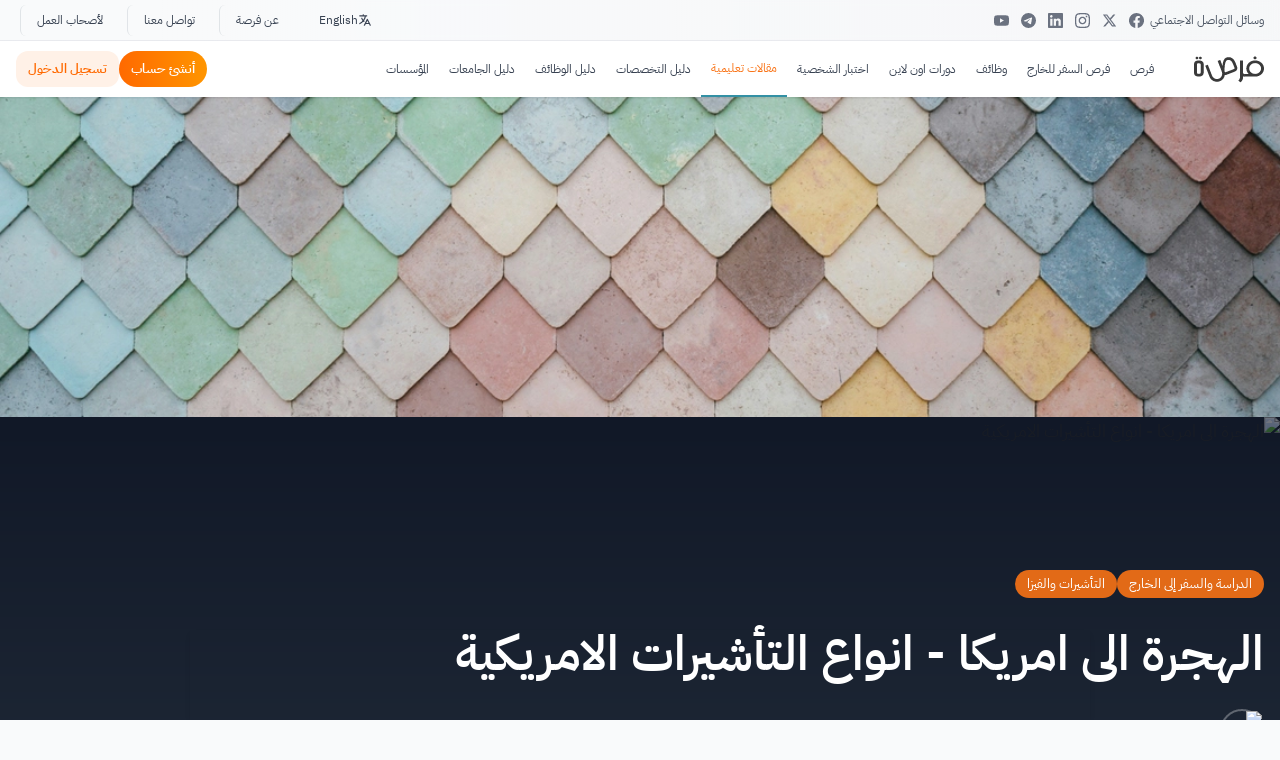

--- FILE ---
content_type: text/html; charset=utf-8
request_url: https://www.for9a.com/learn/%D8%A7%D9%84%D9%87%D8%AC%D8%B1%D8%A9-%D8%A7%D9%84%D9%89-%D8%A7%D9%85%D8%B1%D9%8A%D9%83%D8%A7-%D8%A7%D9%86%D9%88%D8%A7%D8%B9-%D8%A7%D9%84%D8%AA%D8%A3%D8%B4%D9%8A%D8%B1%D8%A7%D8%AA-%D8%A7%D9%84%D8%A7%D9%85%D8%B1%D9%8A%D9%83%D9%8A%D8%A9
body_size: 51295
content:
<!DOCTYPE html><html lang="ar" translate="no" class="notranslate" dir="rtl"><head><meta charSet="utf-8"/><title>الهجرة الى امريكا - انواع التأشيرات الامريكية</title><meta property="og:title" content="الهجرة الى امريكا - انواع التأشيرات الامريكية"/><meta name="viewport" content="width=device-width, initial-scale=1"/><meta property="twitter:title" content="الهجرة الى امريكا - انواع التأشيرات الامريكية"/><meta property="twitter:image:alt" content="الهجرة الى امريكا - انواع التأشيرات الامريكية"/><meta name="description" content=" تختلف وتتعدّد أسباب الهجرة بشكل عام، حيث تعرّف الهجرة على أنّها الانتقال إلى بلد آخر غير البلد الأم بغرض الاستقرار في المكان الجديد. وقد تكون لأغراض العمل، أو"/><meta property="twitter:description" content=" تختلف وتتعدّد أسباب الهجرة بشكل عام، حيث تعرّف الهجرة على أنّها الانتقال إلى بلد آخر غير البلد الأم بغرض الاستقرار في المكان الجديد. وقد تكون لأغراض العمل، أو"/><meta property="og:description" content=" تختلف وتتعدّد أسباب الهجرة بشكل عام، حيث تعرّف الهجرة على أنّها الانتقال إلى بلد آخر غير البلد الأم بغرض الاستقرار في المكان الجديد. وقد تكون لأغراض العمل، أو بسبب الكوارث الطبيعية أو في حالة اللجوء السياسي والإنساني. ومن أكثر"/><link href="https://www.for9a.com/learn/الهجرة-الى-امريكا-انواع-التأشيرات-الامريكية" rel="canonical"/><link rel="preload" href="https://images.for9a.com/thumb/max-800-auto-100-avif/blog/36606-us-banner.jpg" as="image"/><meta property="twitter:url" content="https://www.for9a.com/learn/الهجرة-الى-امريكا-انواع-التأشيرات-الامريكية"/><meta property="og:url" content="https://www.for9a.com/learn/الهجرة-الى-امريكا-انواع-التأشيرات-الامريكية"/><meta property="og:image" content="https://images.for9a.com/thumb/max-2000-auto-100-jpeg/blog/36606-us-banner.jpg"/><meta property="og:image:width" content="1200"/><meta property="og:image:height" content="630"/><meta property="og:image:type" content="image/jpeg"/><meta property="og:image:alt" content="الهجرة الى امريكا - انواع التأشيرات الامريكية"/><meta property="og:locale" content="ar_SA"/><meta property="og:type" content="article"/><meta property="twitter:image" content="https://images.for9a.com/thumb/max-2000-auto-100-jpeg/blog/36606-us-banner.jpg"/><meta name="robots" content="index,follow,max-image-preview:large"/><script type="application/ld+json">{"@context":"https://schema.org","@graph":[{"@type":"WebSite","@id":"https://www.for9a.com/#website","url":"https://www.for9a.com/","name":"فرصة","publisher":{"@id":"https://www.for9a.com/#organization"},"alternateName":"مقالات فرصة العربية التعليمية المجانية على منصة تعلَّم","description":"تصفَّح ما يزيد عن 2000 مقالة تعليمية باللغة العربية مجانًا وانغمس في عالم متنوع وشيّق يشمل مواضيع متعددة منها تطوير الذات والمهارات، صناعة المحتوى، تعلم اللغات، الدراسة والسفر إلى الخارج، ريادة الأعمال، قصص قصيرة، الدراسة والعمل عن بعد ومواضيع ثقافة عامة، تمنحك كلها فرصة للنمو والتطور المهني والشخصي.","potentialAction":[{"@type":"SearchAction","target":{"@type":"EntryPoint","urlTemplate":"https://www.for9a.com/learn/s?term={search_term_string}"},"query-input":"required name=search_term_string"}],"inLanguage":"ar"},{"@context":"https://schema.org","@id":"https://www.for9a.com//learn/الهجرة-الى-امريكا-انواع-التأشيرات-الامريكية","@type":"Article","headline":"الهجرة الى امريكا - انواع التأشيرات الامريكية","description":" تختلف وتتعدّد أسباب الهجرة بشكل عام، حيث تعرّف الهجرة على أنّها الانتقال إلى بلد آخر غير البلد الأم بغرض الاستقرار في المكان الجديد. وقد تكون لأغراض العمل، أو بسبب الكوارث الطبيعية أو في حالة اللجوء السياسي والإنساني. ومن أكثر","datePublished":"2026-01-20T04:06:43.135Z","dateModified":"2026-01-20T04:06:43.135Z","mainEntityOfPage":{"@type":"WebPage","@id":"https://www.for9a.com//learn/الهجرة-الى-امريكا-انواع-التأشيرات-الامريكية"},"isPartOf":{"@id":"https://www.for9a.com//learn/الهجرة-الى-امريكا-انواع-التأشيرات-الامريكية"},"author":{"@type":"Person","@id":"https://www.for9a.com/user/undefined","name":"undefined undefined","url":"https://www.for9a.com/user/undefined"},"isAccessibleForFree":"True","commentCount":0,"publisher":{"@type":"Organization","@id":"https://www.for9a.com/#organization","name":"فرصة","logo":{"@type":"ImageObject","url":"https://www.for9a.com/r-assets/images/Frsa-logo.svg","width":198,"height":129}},"image":[{"@type":"ImageObject","url":"https://images.for9a.com/thumb/max-2000-auto-100-jpeg/blog/36606-us-banner.jpg","width":2000,"height":1200}],"thumbnailUrl":"https://images.for9a.com/thumb/max-2000-auto-100-jpeg/blog/36606-us-banner.jpg","keywords":"الدراسة بالخارج, الدراسة في امريكا, الهجرة الى امريكا, شروط الهجرة","articleSection":"الدراسة والسفر إلى الخارج","inLanguage":"ar","speakable":{"@type":"SpeakableSpecification","cssSelector":[".article-body",".article-headline","h1","h2"]},"potentialAction":[{"@type":"CommentAction","name":"Comment","target":["https://www.for9a.com//learn/الهجرة-الى-امريكا-انواع-التأشيرات-الامريكية"]}],"about":[{"@type":["Thing","DefinedTerm"],"name":"الدراسة والسفر إلى الخارج","url":"https://www.for9a.com/learn/category/الدراسة-والسفر-إلى-الخارج","inDefinedTermSet":"https://www.for9a.com/learn"},{"@type":["Thing","DefinedTerm"],"name":"التأشيرات والفيزا","url":"https://www.for9a.com/learn/category/التأشيرات-والفيزا","inDefinedTermSet":"https://www.for9a.com/learn"}],"mentions":[{"@type":["Thing","DefinedTerm"],"name":"الدراسة بالخارج"},{"@type":["Thing","DefinedTerm"],"name":"الدراسة في امريكا"},{"@type":["Thing","DefinedTerm"],"name":"الهجرة الى امريكا"},{"@type":["Thing","DefinedTerm"],"name":"شروط الهجرة"}],"educationalUse":"Educational content about scholarships, career guidance, and learning opportunities","educationalLevel":"Higher Education","audience":{"@type":"EducationalAudience","educationalRole":"student","audienceType":"University students, scholarship seekers, career planners"}},{"@context":"https://schema.org","@type":["EducationalOrganization","Organization"],"@id":"https://www.for9a.com/#organization","name":"فرصة","url":"https://www.for9a.com/","email":"info@for9a.com","sameAs":["https://www.youtube.com/@for9acom","https://www.instagram.com/for9acom/","https://x.com/FOR9Acom","https://t.me/forsadotco","https://www.facebook.com/for9a","https://www.pinterest.com/for9acom/","https://podcastaddict.com/podcast/4035735","https://podcasts.apple.com/us/podcast/%D9%81%D8%B1%D8%B5%D8%A9-%D8%A8%D9%88%D8%AF%D9%83%D8%A7%D8%B3%D8%AA/id1639788812","https://open.spotify.com/show/1wpaE9wlmK4OBkQXyD5Lly","https://podcastindex.org/podcast/5585886","https://music.amazon.com/podcasts/067a4c2b-5f71-4e04-b2cf-d4364adc42c5/%D9%81%D8%B1%D8%B5%D8%A9-%D8%A8%D9%88%D8%AF%D9%83%D8%A7%D8%B3%D8%AA","https://castro.fm/podcast/e15505d9-b262-4a2d-bff1-8c83946809e0","https://www.deezer.com/us/show/3889187","https://castbox.fm/podcast/e15505d9-b262-4a2d-bff1-8c83946809e0"],"logo":{"@type":"ImageObject","@id":"https://www.for9a.com/#logo","url":"https://www.for9a.com/r-assets/images/Frsa-logo.svg","width":198,"height":129,"caption":"فرصة"},"description":"تصفَّح ما يزيد عن 2000 مقالة تعليمية باللغة العربية مجانًا وانغمس في عالم متنوع وشيّق يشمل مواضيع متعددة منها تطوير الذات والمهارات، صناعة المحتوى، تعلم اللغات، الدراسة والسفر إلى الخارج، ريادة الأعمال، قصص قصيرة، الدراسة والعمل عن بعد ومواضيع ثقافة عامة، تمنحك كلها فرصة للنمو والتطور المهني والشخصي.","foundingDate":"2009-01-01","address":{"@type":"PostalAddress","addressCountry":"JO","addressLocality":"Amman","addressRegion":"Amman"},"areaServed":[{"@type":"Country","name":"Saudi Arabia","identifier":"SA"},{"@type":"Country","name":"United Arab Emirates","identifier":"AE"},{"@type":"Country","name":"Egypt","identifier":"EG"},{"@type":"Country","name":"Jordan","identifier":"JO"},{"@type":"Country","name":"Kuwait","identifier":"KW"},{"@type":"Country","name":"Qatar","identifier":"QA"},{"@type":"Country","name":"Bahrain","identifier":"BH"},{"@type":"Country","name":"Oman","identifier":"OM"}],"knowsAbout":["Education","Scholarships","Online Learning","Career Development","Study Abroad","Professional Training","Educational Opportunities","Career Counseling"],"contactPoint":[{"@type":"ContactPoint","telephone":"+962 79 818 2012","contactType":"Business development","availableLanguage":["Arabic","English"]}],"location":{"@id":"https://www.for9a.com/#place"}},{"@type":"WebPage","@id":"https://www.for9a.com//learn/الهجرة-الى-امريكا-انواع-التأشيرات-الامريكية","url":"https://www.for9a.com//learn/الهجرة-الى-امريكا-انواع-التأشيرات-الامريكية","name":"الهجرة الى امريكا - انواع التأشيرات الامريكية","isPartOf":{"@id":"https://www.for9a.com/#website"},"primaryImageOfPage":{"@id":"https://www.for9a.com//learn/الهجرة-الى-امريكا-انواع-التأشيرات-الامريكية#primaryimage"},"image":{"@id":"https://images.for9a.com/thumb/max-2000-auto-100-jpeg/blog/36606-us-banner.jpg"},"thumbnailUrl":"https://images.for9a.com/thumb/max-2000-auto-100-jpeg/blog/36606-us-banner.jpg","description":" تختلف وتتعدّد أسباب الهجرة بشكل عام، حيث تعرّف الهجرة على أنّها الانتقال إلى بلد آخر غير البلد الأم بغرض الاستقرار في المكان الجديد. وقد تكون لأغراض العمل، أو بسبب الكوارث الطبيعية أو في حالة اللجوء السياسي والإنساني. ومن أكثر","breadcrumb":{"@id":"https://www.for9a.com//learn/الهجرة-الى-امريكا-انواع-التأشيرات-الامريكية"},"inLanguage":"ar","potentialAction":[{"@type":"ReadAction","target":["https://www.for9a.com//learn/الهجرة-الى-امريكا-انواع-التأشيرات-الامريكية"]}]},{"@type":"ImageObject","inLanguage":"ar","@id":"https://www.for9a.com//learn/الهجرة-الى-امريكا-انواع-التأشيرات-الامريكية#primaryimage","url":"https://images.for9a.com/thumb/max-2000-auto-100-jpeg/blog/36606-us-banner.jpg","contentUrl":"https://images.for9a.com/thumb/max-2000-auto-100-jpeg/blog/36606-us-banner.jpg","width":1000,"height":1000,"caption":"الهجرة الى امريكا - انواع التأشيرات الامريكية"},{"@type":"BreadcrumbList","@id":"https://www.for9a.com//learn/الهجرة-الى-امريكا-انواع-التأشيرات-الامريكية","itemListElement":[{"@type":"ListItem","position":1,"name":"الرئيسية","item":"https://www.for9a.com/"},{"@type":"ListItem","position":2,"name":"الدراسة والسفر إلى الخارج","item":"https://www.for9a.com/learn/category/الدراسة-والسفر-إلى-الخارج"},{"@type":"ListItem","position":3,"name":"الهجرة الى امريكا - انواع التأشيرات الامريكية"}]}]}</script><link rel="preload" as="image" imageSrcSet="/_next/image?url=%2Fjean-philippe.jpg&amp;w=16&amp;q=100 16w, /_next/image?url=%2Fjean-philippe.jpg&amp;w=45&amp;q=100 45w, /_next/image?url=%2Fjean-philippe.jpg&amp;w=48&amp;q=100 48w, /_next/image?url=%2Fjean-philippe.jpg&amp;w=50&amp;q=100 50w, /_next/image?url=%2Fjean-philippe.jpg&amp;w=64&amp;q=100 64w, /_next/image?url=%2Fjean-philippe.jpg&amp;w=96&amp;q=100 96w, /_next/image?url=%2Fjean-philippe.jpg&amp;w=100&amp;q=100 100w, /_next/image?url=%2Fjean-philippe.jpg&amp;w=128&amp;q=100 128w, /_next/image?url=%2Fjean-philippe.jpg&amp;w=150&amp;q=100 150w, /_next/image?url=%2Fjean-philippe.jpg&amp;w=256&amp;q=100 256w, /_next/image?url=%2Fjean-philippe.jpg&amp;w=280&amp;q=100 280w, /_next/image?url=%2Fjean-philippe.jpg&amp;w=384&amp;q=100 384w, /_next/image?url=%2Fjean-philippe.jpg&amp;w=640&amp;q=100 640w, /_next/image?url=%2Fjean-philippe.jpg&amp;w=1140&amp;q=100 1140w" imageSizes="100vw" fetchpriority="high"/><link rel="preload" as="image" imageSrcSet="https://images.for9a.com/thumb/max-16-auto-100-avif/blog/36606-us-banner.jpg 16w, https://images.for9a.com/thumb/max-16-auto-100-avif/blog/36606-us-banner.jpg 16w, https://images.for9a.com/thumb/max-45-auto-100-avif/blog/36606-us-banner.jpg 45w, https://images.for9a.com/thumb/max-45-auto-100-avif/blog/36606-us-banner.jpg 45w, https://images.for9a.com/thumb/max-48-auto-100-avif/blog/36606-us-banner.jpg 48w, https://images.for9a.com/thumb/max-48-auto-100-avif/blog/36606-us-banner.jpg 48w, https://images.for9a.com/thumb/max-50-auto-100-avif/blog/36606-us-banner.jpg 50w, https://images.for9a.com/thumb/max-50-auto-100-avif/blog/36606-us-banner.jpg 50w, https://images.for9a.com/thumb/max-64-auto-100-avif/blog/36606-us-banner.jpg 64w, https://images.for9a.com/thumb/max-64-auto-100-avif/blog/36606-us-banner.jpg 64w, https://images.for9a.com/thumb/max-66-auto-100-avif/blog/36606-us-banner.jpg 66w, https://images.for9a.com/thumb/max-96-auto-100-avif/blog/36606-us-banner.jpg 96w, https://images.for9a.com/thumb/max-96-auto-100-avif/blog/36606-us-banner.jpg 96w, https://images.for9a.com/thumb/max-100-auto-100-avif/blog/36606-us-banner.jpg 100w, https://images.for9a.com/thumb/max-100-auto-100-avif/blog/36606-us-banner.jpg 100w, https://images.for9a.com/thumb/max-128-auto-100-avif/blog/36606-us-banner.jpg 128w, https://images.for9a.com/thumb/max-128-auto-100-avif/blog/36606-us-banner.jpg 128w, https://images.for9a.com/thumb/max-150-auto-100-avif/blog/36606-us-banner.jpg 150w, https://images.for9a.com/thumb/max-150-auto-100-avif/blog/36606-us-banner.jpg 150w, https://images.for9a.com/thumb/max-256-auto-100-avif/blog/36606-us-banner.jpg 256w, https://images.for9a.com/thumb/max-256-auto-100-avif/blog/36606-us-banner.jpg 256w, https://images.for9a.com/thumb/max-280-auto-100-avif/blog/36606-us-banner.jpg 280w, https://images.for9a.com/thumb/max-280-auto-100-avif/blog/36606-us-banner.jpg 280w, https://images.for9a.com/thumb/max-384-auto-100-avif/blog/36606-us-banner.jpg 384w, https://images.for9a.com/thumb/max-384-auto-100-avif/blog/36606-us-banner.jpg 384w, https://images.for9a.com/thumb/max-640-auto-100-avif/blog/36606-us-banner.jpg 640w, https://images.for9a.com/thumb/max-800-auto-100-avif/blog/36606-us-banner.jpg 1140w, https://images.for9a.com/thumb/max-800-auto-100-avif/blog/36606-us-banner.jpg 1140w" imageSizes="100vw" fetchpriority="high"/><link rel="preload" as="image" imageSrcSet="https://images.for9a.com/thumb/max-48-auto-100-avif/user/59-1634469913860.png 1x, https://images.for9a.com/thumb/max-96-auto-100-avif/user/59-1634469913860.png 2x" fetchpriority="high"/><link rel="preload" as="image" imageSrcSet="https://images.for9a.com/thumb/max-800-auto-100-avif/blog/36606-us-banner.jpg 1x" fetchpriority="high"/><meta name="next-head-count" content="27"/><meta charSet="utf-8"/><meta property="og:site_name" content="فرصة"/><meta property="fb:pages" content="123351087746059"/><meta property="fb:app_id" content="893677635640936"/><meta property="twitter:card" content="summary_large_image"/><meta property="twitter:site" content="@FOR9Acom"/><meta property="twitter:domain" content="for9a.com"/><meta name="google" content="notranslate"/><meta name="impact-site-verification" value="966991427"/><meta http-equiv="X-UA-Compatible" content="IE=edge"/><meta name="theme-color" content="#ff6900"/><link rel="icon" href="/favicon.ico"/><link rel="apple-touch-icon" sizes="180x180" href="/apple-touch-icon.png"/><link rel="icon" type="image/png" sizes="32x32" href="/favicon-32x32.png"/><link rel="icon" type="image/png" sizes="16x16" href="/favicon-16x16.png"/><link rel="manifest" href="/site.webmanifest"/><link rel="preload" href="/ibm/IBMPlexSansArabic-Regular.ttf" as="font" crossorigin="true"/><link rel="preload" href="/ibm/IBMPlexSansArabic-Bold.ttf" as="font" crossorigin="true"/><link rel="preload" href="https://pagead2.googlesyndication.com/pagead/js/adsbygoogle.js?client=ca-pub-5714571726036264" as="script" crossorigin="anonymous"/><script async="" src="https://pagead2.googlesyndication.com/pagead/js/adsbygoogle.js?client=ca-pub-5714571726036264" crossorigin="anonymous"></script><link rel="alternate" type="application/atom+xml" href="https://www.for9a.com/sitemap/feed"/><link rel="preconnect" href="https://googleads.g.doubleclick.net"/><link rel="preconnect" href="https://api.for9a.com"/><link rel="preconnect" href="https://lara.for9a.com"/><link rel="preconnect" href="https://pagead2.googlesyndication.com"/><link rel="preload" href="https://securepubads.g.doubleclick.net/tag/js/gpt.js" as="script"/><link rel="preload" href="https://pagead2.googlesyndication.com/tag/js/gpt.js" as="script"/><script async="">
            function createEvent(t){const e={method:"POST",headers:{"content-type":"application/json"},body:JSON.stringify(t)};fetch("https://lara.for9a.com/api/page-views",e)}
            </script><script>(function(w,d,s,l,i){w[l]=w[l]||[];w[l].push({'gtm.start':
          new Date().getTime(),event:'gtm.js'});var f=d.getElementsByTagName(s)[0],
          j=d.createElement(s),dl=l!='dataLayer'?'&l='+l:'';j.async=true;j.src=
          'https://www.googletagmanager.com/gtm.js?id='+i+dl;f.parentNode.insertBefore(j,f);
          })(window,document,'script','dataLayer','GTM-THSZK73');</script><link rel="preload" href="/_next/static/css/9138dde6f9c6949e.css" as="style"/><link rel="stylesheet" href="/_next/static/css/9138dde6f9c6949e.css" data-n-g=""/><link rel="preload" href="/_next/static/css/8c4d373b3ef26a86.css" as="style"/><link rel="stylesheet" href="/_next/static/css/8c4d373b3ef26a86.css"/><link rel="preload" href="/_next/static/css/eaa383db0ab65778.css" as="style"/><link rel="stylesheet" href="/_next/static/css/eaa383db0ab65778.css"/><link rel="preload" href="/_next/static/css/c449dbd395181f5d.css" as="style"/><link rel="stylesheet" href="/_next/static/css/c449dbd395181f5d.css"/><link rel="preload" href="/_next/static/css/45d4f6442d75f756.css" as="style"/><link rel="stylesheet" href="/_next/static/css/45d4f6442d75f756.css"/><link rel="preload" href="/_next/static/css/0f561d2daf094d9f.css" as="style"/><link rel="stylesheet" href="/_next/static/css/0f561d2daf094d9f.css"/><link rel="preload" href="/_next/static/css/13a7aa8b5e9c64f9.css" as="style"/><link rel="stylesheet" href="/_next/static/css/13a7aa8b5e9c64f9.css"/><link rel="preload" href="/_next/static/css/7c25ef1d5cdc2eda.css" as="style"/><link rel="stylesheet" href="/_next/static/css/7c25ef1d5cdc2eda.css"/><link rel="preload" href="/_next/static/css/526916ca74f5d213.css" as="style"/><link rel="stylesheet" href="/_next/static/css/526916ca74f5d213.css"/><noscript data-n-css=""></noscript><script defer="" nomodule="" src="/_next/static/chunks/polyfills-42372ed130431b0a.js"></script><script defer="" src="/_next/static/chunks/6694.233f277f14718068.js"></script><script defer="" src="/_next/static/chunks/6831.adb912348caa1556.js"></script><script defer="" src="/_next/static/chunks/236-30256bcd7e3be1e8.js"></script><script defer="" src="/_next/static/chunks/8504-ad91352d4377d222.js"></script><script defer="" src="/_next/static/chunks/5229.eeb03911ed218d16.js"></script><script defer="" src="/_next/static/chunks/9079.4685c9bfdf7dfc6a.js"></script><script defer="" src="/_next/static/chunks/5721.887f9d1a1e1e4e3b.js"></script><script defer="" src="/_next/static/chunks/8586.cf31d5f361c9fc69.js"></script><script defer="" src="/_next/static/chunks/7630.1d09139913b5f31c.js"></script><script defer="" src="/_next/static/chunks/2756.591b3db472a6ae95.js"></script><script defer="" src="/_next/static/chunks/7084.a5bada9db2157b32.js"></script><script defer="" src="/_next/static/chunks/2777.f71acc4fe196e10f.js"></script><script defer="" src="/_next/static/chunks/5839.fcf7f416b4c2dfb7.js"></script><script defer="" src="/_next/static/chunks/6018-fb629e5726b6e684.js"></script><script defer="" src="/_next/static/chunks/8158-9c6e85a26bd926a2.js"></script><script defer="" src="/_next/static/chunks/9290.23200861a3d5b782.js"></script><script defer="" src="/_next/static/chunks/1596.23359892f8003c6b.js"></script><script defer="" src="/_next/static/chunks/1629.3d91d04fa18fa9ba.js"></script><script defer="" src="/_next/static/chunks/7048.83042b94811617fd.js"></script><script src="/_next/static/chunks/webpack-6ff14d7d3d82ce94.js" defer=""></script><script src="/_next/static/chunks/framework-068cb36559ccb368.js" defer=""></script><script src="/_next/static/chunks/main-57118e7a6e86462d.js" defer=""></script><script src="/_next/static/chunks/pages/_app-305beb608f0e34ce.js" defer=""></script><script src="/_next/static/chunks/8735-9e0c195dce68f8d5.js" defer=""></script><script src="/_next/static/chunks/7518-97f4f03a2fdae5cc.js" defer=""></script><script src="/_next/static/chunks/4199-e91994c28b7f0bcc.js" defer=""></script><script src="/_next/static/chunks/6853-c5275d512007352a.js" defer=""></script><script src="/_next/static/chunks/2193-f3cc4d972aeb5f02.js" defer=""></script><script src="/_next/static/chunks/6253-768af8c32774bc79.js" defer=""></script><script src="/_next/static/chunks/pages/learn/%5Bid%5D-73cf0a10dfbb43ae.js" defer=""></script><script src="/_next/static/0vvHE2jdRL2CZGjaod2Z9/_buildManifest.js" defer=""></script><script src="/_next/static/0vvHE2jdRL2CZGjaod2Z9/_ssgManifest.js" defer=""></script></head><body><noscript><iframe src="https://www.googletagmanager.com/ns.html?id=GTM-THSZK73" height="0" width="0" style="display:none;visibility:hidden"></iframe></noscript><div id="__next"><div class="flex flex-col justify-between"><div class="hidden lg:block bg-gradient-to-r from-gray-50 to-gray-100/50 border-b border-gray-200/80 backdrop-blur-sm"><div class="container mx-auto px-4"><div class="flex items-center justify-between h-10"><div class="flex items-center gap-3"><span class="text-xs font-medium text-gray-600">وسائل التواصل الاجتماعي</span><div class="flex items-center gap-1.5"><a href="https://www.facebook.com/for9a" target="_blank" rel="noopener noreferrer" aria-label="Facebook" class="group relative p-1.5 rounded-md hover:bg-white transition-all duration-200"><div class="transform group-hover:scale-110 transition-transform duration-200"><svg width="15px" height="15px" viewBox="0 0 24 24" fill="#6b7280" xmlns="http://www.w3.org/2000/svg"><path d="M24 12.073c0-6.627-5.373-12-12-12s-12 5.373-12 12c0 5.99 4.388 10.954 10.125 11.854v-8.385H7.078v-3.47h3.047V9.43c0-3.007 1.792-4.669 4.533-4.669 1.312 0 2.686.235 2.686.235v2.953H15.83c-1.491 0-1.956.925-1.956 1.874v2.25h3.328l-.532 3.47h-2.796v8.385C19.612 23.027 24 18.062 24 12.073z"></path></svg></div></a><a href="https://x.com/FOR9Acom" target="_blank" rel="noopener noreferrer" aria-label="X" class="group relative p-1.5 rounded-md hover:bg-white transition-all duration-200"><div class="transform group-hover:scale-110 transition-transform duration-200"><svg width="15px" height="15px" viewBox="0 0 24 24" fill="#6b7280" xmlns="http://www.w3.org/2000/svg"><path d="M18.244 2.25h3.308l-7.227 8.26 8.502 11.24H16.17l-5.214-6.817L4.99 21.75H1.68l7.73-8.835L1.254 2.25H8.08l4.713 6.231zm-1.161 17.52h1.833L7.084 4.126H5.117z"></path></svg></div></a><a href="https://www.instagram.com/for9acom/" target="_blank" rel="noopener noreferrer" aria-label="Instagram" class="group relative p-1.5 rounded-md hover:bg-white transition-all duration-200"><div class="transform group-hover:scale-110 transition-transform duration-200"><svg width="15px" height="15px" viewBox="0 0 24 24" fill="#6b7280" xmlns="http://www.w3.org/2000/svg"><path d="M12 2.163c3.204 0 3.584.012 4.85.07 3.252.148 4.771 1.691 4.919 4.919.058 1.265.069 1.645.069 4.849 0 3.205-.012 3.584-.069 4.849-.149 3.225-1.664 4.771-4.919 4.919-1.266.058-1.644.07-4.85.07-3.204 0-3.584-.012-4.849-.07-3.26-.149-4.771-1.699-4.919-4.92-.058-1.265-.07-1.644-.07-4.849 0-3.204.013-3.583.07-4.849.149-3.227 1.664-4.771 4.919-4.919 1.266-.057 1.645-.069 4.849-.069zm0-2.163c-3.259 0-3.667.014-4.947.072-4.358.2-6.78 2.618-6.98 6.98-.059 1.281-.073 1.689-.073 4.948 0 3.259.014 3.668.072 4.948.2 4.358 2.618 6.78 6.98 6.98 1.281.058 1.689.072 4.948.072 3.259 0 3.668-.014 4.948-.072 4.354-.2 6.782-2.618 6.979-6.98.059-1.28.073-1.689.073-4.948 0-3.259-.014-3.667-.072-4.947-.196-4.354-2.617-6.78-6.979-6.98-1.281-.059-1.69-.073-4.949-.073zm0 5.838c-3.403 0-6.162 2.759-6.162 6.162s2.759 6.163 6.162 6.163 6.162-2.759 6.162-6.163c0-3.403-2.759-6.162-6.162-6.162zm0 10.162c-2.209 0-4-1.79-4-4 0-2.209 1.791-4 4-4s4 1.791 4 4c0 2.21-1.791 4-4 4zm6.406-11.845c-.796 0-1.441.645-1.441 1.44s.645 1.44 1.441 1.44c.795 0 1.439-.645 1.439-1.44s-.644-1.44-1.439-1.44z"></path></svg></div></a><a href="https://www.linkedin.com/company/for9a" target="_blank" rel="noopener noreferrer" aria-label="LinkedIn" class="group relative p-1.5 rounded-md hover:bg-white transition-all duration-200"><div class="transform group-hover:scale-110 transition-transform duration-200"><svg role="img" width="15px" height="15px" viewBox="0 0 24 24" xmlns="http://www.w3.org/2000/svg"><title>LinkedIn icon</title><path fill="#6b7280" d="M20.447 20.452h-3.554v-5.569c0-1.328-.027-3.037-1.852-3.037-1.853 0-2.136 1.445-2.136 2.939v5.667H9.351V9h3.414v1.561h.046c.477-.9 1.637-1.85 3.37-1.85 3.601 0 4.267 2.37 4.267 5.455v6.286zM5.337 7.433c-1.144 0-2.063-.926-2.063-2.065 0-1.138.92-2.063 2.063-2.063 1.14 0 2.064.925 2.064 2.063 0 1.139-.925 2.065-2.064 2.065zm1.782 13.019H3.555V9h3.564v11.452zM22.225 0H1.771C.792 0 0 .774 0 1.729v20.542C0 23.227.792 24 1.771 24h20.451C23.2 24 24 23.227 24 22.271V1.729C24 .774 23.2 0 22.222 0h.003z"></path></svg></div></a><a href="https://t.me/forsadotco" target="_blank" rel="noopener noreferrer" aria-label="Telegram" class="group relative p-1.5 rounded-md hover:bg-white transition-all duration-200"><div class="transform group-hover:scale-110 transition-transform duration-200"><svg width="15px" height="15px" viewBox="0 0 24 24" fill="#6b7280" xmlns="http://www.w3.org/2000/svg"><path d="M11.944 0A12 12 0 0 0 0 12a12 12 0 0 0 12 12 12 12 0 0 0 12-12A12 12 0 0 0 12 0a12 12 0 0 0-.056 0zm4.962 7.224c.1-.002.321.023.465.14a.506.506 0 0 1 .171.325c.016.093.036.306.02.472-.18 1.898-.962 6.502-1.36 8.627-.168.9-.499 1.201-.82 1.23-.696.065-1.225-.46-1.9-.902-1.056-.693-1.653-1.124-2.678-1.8-1.185-.78-.417-1.21.258-1.91.177-.184 3.247-2.977 3.307-3.23.007-.032.014-.15-.056-.212s-.174-.041-.249-.024c-.106.024-1.793 1.14-5.061 3.345-.48.33-.913.49-1.302.48-.428-.008-1.252-.241-1.865-.44-.752-.245-1.349-.374-1.297-.789.027-.216.325-.437.893-.663 3.498-1.524 5.83-2.529 6.998-3.014 3.332-1.386 4.025-1.627 4.476-1.635z"></path></svg></div></a><a href="https://www.youtube.com/@for9acom" target="_blank" rel="noopener noreferrer" aria-label="YouTube" class="group relative p-1.5 rounded-md hover:bg-white transition-all duration-200"><div class="transform group-hover:scale-110 transition-transform duration-200"><svg width="15px" height="15px" viewBox="0 0 24 24" fill="#6b7280" xmlns="http://www.w3.org/2000/svg"><path d="M23.498 6.186a3.016 3.016 0 0 0-2.122-2.136C19.505 3.545 12 3.545 12 3.545s-7.505 0-9.377.505A3.017 3.017 0 0 0 .502 6.186C0 8.07 0 12 0 12s0 3.93.502 5.814a3.016 3.016 0 0 0 2.122 2.136c1.871.505 9.376.505 9.376.505s7.505 0 9.377-.505a3.015 3.015 0 0 0 2.122-2.136C24 15.93 24 12 24 12s0-3.93-.502-5.814zM9.545 15.568V8.432L15.818 12l-6.273 3.568z"></path></svg></div></a></div></div><div class="flex items-center divide-x divide-gray-300/60"><button class="text-xs font-medium text-gray-700 hover:text-orange-600 hover:bg-white/60 transition-all duration-200 px-4 py-1.5 rounded-md mx-1 flex items-center gap-1.5"><svg class="w-3.5 h-3.5" fill="none" stroke="currentColor" viewBox="0 0 24 24"><path stroke-linecap="round" stroke-linejoin="round" stroke-width="2" d="M3 5h12M9 3v2m1.048 9.5A18.022 18.022 0 016.412 9m6.088 9h7M11 21l5-10 5 10M12.751 5C11.783 10.77 8.07 15.61 3 18.129"></path></svg>English</button><a class="text-xs font-medium text-gray-700 hover:text-orange-600 hover:bg-white/60 transition-all duration-200 px-4 py-1.5 rounded-md mx-1 first:ms-0" href="/about">عن فرصة</a><a class="text-xs font-medium text-gray-700 hover:text-orange-600 hover:bg-white/60 transition-all duration-200 px-4 py-1.5 rounded-md mx-1 first:ms-0" href="/contact">تواصل معنا</a><a class="text-xs font-medium text-gray-700 hover:text-orange-600 hover:bg-white/60 transition-all duration-200 px-4 py-1.5 rounded-md mx-1 first:ms-0" href="/for-business">لأصحاب العمل</a></div></div></div></div><div class="min-h-[56px] z-[19999] sticky top-0 bg-white shadow-sm"><div class="lg:hidden"><header class="sticky top-0 z-50 bg-white shadow-sm border-b border-gray-100 overflow-visible"><div class="flex items-center justify-between h-14 px-4 overflow-visible gap-2"><div class="flex justify-start shrink-0"><button aria-label="menu" title="menu" class="flex flex-col gap-1.5 p-2 relative z-[1000] "><span class="block h-0.5 w-6 bg-gray-800 transition-all duration-300 ease-in-out "></span><span class="block h-0.5 w-6 bg-gray-800 transition-all duration-300 ease-in-out "></span><span class="block h-0.5 w-6 bg-gray-800 transition-all duration-300 ease-in-out "></span></button><div class="fixed inset-0 bg-black/60 backdrop-blur-sm z-[998] transition-opacity duration-300 opacity-0 pointer-events-none"></div><button aria-label="close menu" class="fixed top-4 ltr:right-4 rtl:left-4 z-[1001] bg-white p-2 rounded-full shadow-lg transition-opacity duration-300 opacity-0 pointer-events-none"><svg xmlns="http://www.w3.org/2000/svg" class="h-6 w-6 text-gray-800" fill="none" viewBox="0 0 24 24" stroke="currentColor"><path stroke-linecap="round" stroke-linejoin="round" stroke-width="2" d="M6 18L18 6M6 6l12 12"></path></svg></button><div class="fixed inset-y-0 ltr:left-0 rtl:right-0 w-[85%] bg-white z-[999] transform transition-transform duration-300 ease-out shadow-xl ltr:-translate-x-full rtl:translate-x-full"><div class="h-full overflow-y-auto"><div class="px-4 pb-4"><div class="bg-gray-50/50 rounded-2xl overflow-hidden"><div class="p-4 border-b border-gray-100"><span class="font-[700] text-2xl">الأقسام</span></div><div class="border-b border-gray-100 last:border-none"><div><button class="flex items-center justify-between w-full p-4 text-left"><span class="font-medium text-gray-800"> فرص</span><svg xmlns="http://www.w3.org/2000/svg" class="w-5 h-5 text-gray-400 transition-transform duration-200 " fill="none" viewBox="0 0 24 24" stroke="currentColor"><path stroke-linecap="round" stroke-linejoin="round" stroke-width="2" d="M19 9l-7 7-7-7"></path></svg></button></div></div><div class="border-b border-gray-100 last:border-none"><a class="block p-4 text-gray-800 hover:text-primary transition-colors" href="/country">فرص السفر للخارج</a></div><div class="border-b border-gray-100 last:border-none"><div><button class="flex items-center justify-between w-full p-4 text-left"><span class="font-medium text-gray-800">وظائف</span><svg xmlns="http://www.w3.org/2000/svg" class="w-5 h-5 text-gray-400 transition-transform duration-200 " fill="none" viewBox="0 0 24 24" stroke="currentColor"><path stroke-linecap="round" stroke-linejoin="round" stroke-width="2" d="M19 9l-7 7-7-7"></path></svg></button></div></div><div class="border-b border-gray-100 last:border-none"><div><button class="flex items-center justify-between w-full p-4 text-left"><span class="font-medium text-gray-800">دورات اون لاين</span><svg xmlns="http://www.w3.org/2000/svg" class="w-5 h-5 text-gray-400 transition-transform duration-200 " fill="none" viewBox="0 0 24 24" stroke="currentColor"><path stroke-linecap="round" stroke-linejoin="round" stroke-width="2" d="M19 9l-7 7-7-7"></path></svg></button></div></div><div class="border-b border-gray-100 last:border-none"><a class="block p-4 text-gray-800 hover:text-primary transition-colors" href="/personality-test">اختبار الشخصية</a></div><div class="border-b border-gray-100 last:border-none"><div><button class="flex items-center justify-between w-full p-4 text-left"><span class="font-medium text-gray-800">مقالات تعليمية</span><svg xmlns="http://www.w3.org/2000/svg" class="w-5 h-5 text-gray-400 transition-transform duration-200 " fill="none" viewBox="0 0 24 24" stroke="currentColor"><path stroke-linecap="round" stroke-linejoin="round" stroke-width="2" d="M19 9l-7 7-7-7"></path></svg></button></div></div><div class="border-b border-gray-100 last:border-none"><div><button class="flex items-center justify-between w-full p-4 text-left"><span class="font-medium text-gray-800">دليل التخصصات</span><svg xmlns="http://www.w3.org/2000/svg" class="w-5 h-5 text-gray-400 transition-transform duration-200 " fill="none" viewBox="0 0 24 24" stroke="currentColor"><path stroke-linecap="round" stroke-linejoin="round" stroke-width="2" d="M19 9l-7 7-7-7"></path></svg></button></div></div><div class="border-b border-gray-100 last:border-none"><div><button class="flex items-center justify-between w-full p-4 text-left"><span class="font-medium text-gray-800">دليل الوظائف</span><svg xmlns="http://www.w3.org/2000/svg" class="w-5 h-5 text-gray-400 transition-transform duration-200 " fill="none" viewBox="0 0 24 24" stroke="currentColor"><path stroke-linecap="round" stroke-linejoin="round" stroke-width="2" d="M19 9l-7 7-7-7"></path></svg></button></div></div><div class="border-b border-gray-100 last:border-none"><a class="block p-4 text-gray-800 hover:text-primary transition-colors" href="/university">دليل الجامعات</a></div><div class="border-b border-gray-100 last:border-none"><a class="block p-4 text-gray-800 hover:text-primary transition-colors" href="/organizations">المؤسسات</a></div></div><div class="mt-6 bg-gray-50/50 rounded-2xl overflow-hidden"><div class="p-4 border-b border-gray-100"><h2 class="font-bold text-gray-800">روابط مهمة</h2></div><a class="block p-4 text-gray-600 hover:text-primary transition-colors border-b border-gray-100 last:border-none" href="/about">عن فرصة</a><a class="block p-4 text-gray-600 hover:text-primary transition-colors border-b border-gray-100 last:border-none" href="/contact">تواصل معنا</a><a class="block p-4 text-gray-600 hover:text-primary transition-colors border-b border-gray-100 last:border-none" href="/for-business">لأصحاب العمل</a><a class="block p-4 text-gray-600 hover:text-primary transition-colors border-b border-gray-100 last:border-none" href="/privacy-policy">سياسة الخصوصية</a></div><div class="mt-6 bg-gray-50/50 rounded-2xl overflow-hidden"><div class="p-4 border-b border-gray-100"><h2 class="font-bold text-gray-800">اللغة</h2></div><div class="p-4"><button class="flex items-center gap-3 w-full p-3 text-gray-600 hover:text-primary hover:bg-gray-100 rounded-xl transition-colors"><img src="/r-assets/images/header/en-Icon.png" alt="English" class="w-6 h-6 object-contain"/><span class="font-medium">English</span></button></div></div><div class="mt-6 bg-gray-50/50 rounded-2xl overflow-hidden"><div class="p-4 border-b border-gray-100"><h2 class="font-bold text-gray-800">وسائل التواصل الاجتماعي</h2></div><div class="p-4 flex flex-wrap gap-3 justify-center"><a href="https://www.facebook.com/for9a" target="_blank" rel="noopener noreferrer" aria-label="Facebook" class="flex items-center justify-center w-10 h-10 bg-white rounded-full shadow-sm hover:shadow-md hover:text-orange-500 transition-all"><svg width="18px" height="18px" viewBox="0 0 24 24" fill="#6b7280" xmlns="http://www.w3.org/2000/svg"><path d="M24 12.073c0-6.627-5.373-12-12-12s-12 5.373-12 12c0 5.99 4.388 10.954 10.125 11.854v-8.385H7.078v-3.47h3.047V9.43c0-3.007 1.792-4.669 4.533-4.669 1.312 0 2.686.235 2.686.235v2.953H15.83c-1.491 0-1.956.925-1.956 1.874v2.25h3.328l-.532 3.47h-2.796v8.385C19.612 23.027 24 18.062 24 12.073z"></path></svg></a><a href="https://x.com/FOR9Acom" target="_blank" rel="noopener noreferrer" aria-label="Twitter" class="flex items-center justify-center w-10 h-10 bg-white rounded-full shadow-sm hover:shadow-md hover:text-orange-500 transition-all"><svg class="svg-icon" width="16px" height="16px" viewBox="0 0 20 20"><path fill="#6b7280" d="M18.258,3.266c-0.693,0.405-1.46,0.698-2.277,0.857c-0.653-0.686-1.586-1.115-2.618-1.115c-1.98,0-3.586,1.581-3.586,3.53c0,0.276,0.031,0.545,0.092,0.805C6.888,7.195,4.245,5.79,2.476,3.654C2.167,4.176,1.99,4.781,1.99,5.429c0,1.224,0.633,2.305,1.596,2.938C2.999,8.349,2.445,8.19,1.961,7.925C1.96,7.94,1.96,7.954,1.96,7.97c0,1.71,1.237,3.138,2.877,3.462c-0.301,0.08-0.617,0.123-0.945,0.123c-0.23,0-0.456-0.021-0.674-0.062c0.456,1.402,1.781,2.422,3.35,2.451c-1.228,0.947-2.773,1.512-4.454,1.512c-0.291,0-0.575-0.016-0.855-0.049c1.588,1,3.473,1.586,5.498,1.586c6.598,0,10.205-5.379,10.205-10.045c0-0.153-0.003-0.305-0.01-0.456c0.7-0.499,1.308-1.12,1.789-1.827c-0.644,0.28-1.334,0.469-2.06,0.555C17.422,4.782,17.99,4.091,18.258,3.266"></path></svg></a><a href="https://www.instagram.com/for9acom/" target="_blank" rel="noopener noreferrer" aria-label="Instagram" class="flex items-center justify-center w-10 h-10 bg-white rounded-full shadow-sm hover:shadow-md hover:text-orange-500 transition-all"><svg width="18px" height="18px" viewBox="0 0 24 24" fill="#6b7280" xmlns="http://www.w3.org/2000/svg"><path d="M12 2.163c3.204 0 3.584.012 4.85.07 3.252.148 4.771 1.691 4.919 4.919.058 1.265.069 1.645.069 4.849 0 3.205-.012 3.584-.069 4.849-.149 3.225-1.664 4.771-4.919 4.919-1.266.058-1.644.07-4.85.07-3.204 0-3.584-.012-4.849-.07-3.26-.149-4.771-1.699-4.919-4.92-.058-1.265-.07-1.644-.07-4.849 0-3.204.013-3.583.07-4.849.149-3.227 1.664-4.771 4.919-4.919 1.266-.057 1.645-.069 4.849-.069zm0-2.163c-3.259 0-3.667.014-4.947.072-4.358.2-6.78 2.618-6.98 6.98-.059 1.281-.073 1.689-.073 4.948 0 3.259.014 3.668.072 4.948.2 4.358 2.618 6.78 6.98 6.98 1.281.058 1.689.072 4.948.072 3.259 0 3.668-.014 4.948-.072 4.354-.2 6.782-2.618 6.979-6.98.059-1.28.073-1.689.073-4.948 0-3.259-.014-3.667-.072-4.947-.196-4.354-2.617-6.78-6.979-6.98-1.281-.059-1.69-.073-4.949-.073zm0 5.838c-3.403 0-6.162 2.759-6.162 6.162s2.759 6.163 6.162 6.163 6.162-2.759 6.162-6.163c0-3.403-2.759-6.162-6.162-6.162zm0 10.162c-2.209 0-4-1.79-4-4 0-2.209 1.791-4 4-4s4 1.791 4 4c0 2.21-1.791 4-4 4zm6.406-11.845c-.796 0-1.441.645-1.441 1.44s.645 1.44 1.441 1.44c.795 0 1.439-.645 1.439-1.44s-.644-1.44-1.439-1.44z"></path></svg></a><a href="https://www.linkedin.com/company/for9a" target="_blank" rel="noopener noreferrer" aria-label="LinkedIn" class="flex items-center justify-center w-10 h-10 bg-white rounded-full shadow-sm hover:shadow-md hover:text-orange-500 transition-all"><svg role="img" width="16px" height="16px" viewBox="0 0 24 24" xmlns="http://www.w3.org/2000/svg"><title>LinkedIn icon</title><path fill="#6b7280" d="M20.447 20.452h-3.554v-5.569c0-1.328-.027-3.037-1.852-3.037-1.853 0-2.136 1.445-2.136 2.939v5.667H9.351V9h3.414v1.561h.046c.477-.9 1.637-1.85 3.37-1.85 3.601 0 4.267 2.37 4.267 5.455v6.286zM5.337 7.433c-1.144 0-2.063-.926-2.063-2.065 0-1.138.92-2.063 2.063-2.063 1.14 0 2.064.925 2.064 2.063 0 1.139-.925 2.065-2.064 2.065zm1.782 13.019H3.555V9h3.564v11.452zM22.225 0H1.771C.792 0 0 .774 0 1.729v20.542C0 23.227.792 24 1.771 24h20.451C23.2 24 24 23.227 24 22.271V1.729C24 .774 23.2 0 22.222 0h.003z"></path></svg></a><a href="https://t.me/forsadotco" target="_blank" rel="noopener noreferrer" aria-label="Telegram" class="flex items-center justify-center w-10 h-10 bg-white rounded-full shadow-sm hover:shadow-md hover:text-orange-500 transition-all"><svg width="18px" height="18px" viewBox="0 0 24 24" fill="#6b7280" xmlns="http://www.w3.org/2000/svg"><path d="M11.944 0A12 12 0 0 0 0 12a12 12 0 0 0 12 12 12 12 0 0 0 12-12A12 12 0 0 0 12 0a12 12 0 0 0-.056 0zm4.962 7.224c.1-.002.321.023.465.14a.506.506 0 0 1 .171.325c.016.093.036.306.02.472-.18 1.898-.962 6.502-1.36 8.627-.168.9-.499 1.201-.82 1.23-.696.065-1.225-.46-1.9-.902-1.056-.693-1.653-1.124-2.678-1.8-1.185-.78-.417-1.21.258-1.91.177-.184 3.247-2.977 3.307-3.23.007-.032.014-.15-.056-.212s-.174-.041-.249-.024c-.106.024-1.793 1.14-5.061 3.345-.48.33-.913.49-1.302.48-.428-.008-1.252-.241-1.865-.44-.752-.245-1.349-.374-1.297-.789.027-.216.325-.437.893-.663 3.498-1.524 5.83-2.529 6.998-3.014 3.332-1.386 4.025-1.627 4.476-1.635z"></path></svg></a><a href="https://www.youtube.com/@for9acom" target="_blank" rel="noopener noreferrer" aria-label="YouTube" class="flex items-center justify-center w-10 h-10 bg-white rounded-full shadow-sm hover:shadow-md hover:text-orange-500 transition-all"><svg width="24px" height="18px" viewBox="0 0 24 24" fill="#6b7280" xmlns="http://www.w3.org/2000/svg"><path d="M23.498 6.186a3.016 3.016 0 0 0-2.122-2.136C19.505 3.545 12 3.545 12 3.545s-7.505 0-9.377.505A3.017 3.017 0 0 0 .502 6.186C0 8.07 0 12 0 12s0 3.93.502 5.814a3.016 3.016 0 0 0 2.122 2.136c1.871.505 9.376.505 9.376.505s7.505 0 9.377-.505a3.015 3.015 0 0 0 2.122-2.136C24 15.93 24 12 24 12s0-3.93-.502-5.814zM9.545 15.568V8.432L15.818 12l-6.273 3.568z"></path></svg></a></div></div></div></div></div></div><div class="flex justify-center shrink-0"><a class="flex items-center" href="https://www.for9a.com"><img src="/r-assets/images/Frsa-logo.svg" alt="فرصة" class="h-10 w-auto" width="40" height="40"/></a></div><div class="flex justify-end shrink-0"></div></div></header></div><div class="hidden lg:block"><header class="sticky top-0 z-50 bg-white shadow-sm"><div class="container mx-auto px-4 flex justify-between items-center h-[56px] gap-4"><div class="flex-1 min-w-0"><nav class="horizontal-menu hidden h-full md:flex gap-2 items-center Navbar_secondary__GZufB"><a class="block w-[70px] h-[44px] shrink-0" href="/"><img src="/r-assets/images/Frsa-logo.svg" alt="شعار موقع فرصة" width="70" height="44" class="w-full h-full"/></a><ul class="scr !mb-0 Navbar_main_ul__XjfF3 h-full min-h-[44px] flex-1 min-w-0"><li class="group relative h-full whitespace-nowrap !m-0"><a class="text-gray-700 py-3 text-[12px] px-2.5 justify-center items-center h-full flex hover:bg-gray-50 font-semibold transition-colors " href="/opportunity"> فرص</a><ul class="
            absolute ltr:left-0 rtl:right-0 top-full
            invisible opacity-0 group-hover:visible group-hover:opacity-100
            transition-all duration-200 ease-in-out
            m-0 p-3 bg-white shadow-xl list-none !mb-0
            border-b-[3px] border-orange-500 rounded-b-xl
            max-h-[calc(100vh-120px)] overflow-y-auto overflow-x-hidden
            z-[9999]
            w-[220px] flex flex-col
            whitespace-normal
          " style="pointer-events:auto;box-shadow:0 10px 25px -5px rgba(0, 0, 0, 0.1), 0 8px 10px -6px rgba(0, 0, 0, 0.1)"><li class=""><a class="text-sm text-gray-700 hover:text-orange-500 hover:bg-orange-50 block px-3 py-2.5 rounded-lg transition-all duration-150 font-medium leading-relaxed" href="/opportunity/category/%D9%85%D9%86%D8%AD-%D8%AF%D8%B1%D8%A7%D8%B3%D9%8A%D8%A9/%D9%85%D9%86%D8%AD-%D8%A8%D9%83%D8%A7%D9%84%D9%88%D8%B1%D9%8A%D9%88%D8%B3">منح بكالوريوس</a></li><li class=""><a class="text-sm text-gray-700 hover:text-orange-500 hover:bg-orange-50 block px-3 py-2.5 rounded-lg transition-all duration-150 font-medium leading-relaxed" href="/opportunity/category/%D9%85%D9%86%D8%AD-%D8%AF%D8%B1%D8%A7%D8%B3%D9%8A%D8%A9/%D9%85%D9%86%D8%AD-%D9%85%D8%A7%D8%AC%D8%B3%D8%AA%D9%8A%D8%B1">منح ماجستير</a></li><li class=""><a class="text-sm text-gray-700 hover:text-orange-500 hover:bg-orange-50 block px-3 py-2.5 rounded-lg transition-all duration-150 font-medium leading-relaxed" href="/opportunity/category/%D9%85%D9%86%D8%AD-%D8%AF%D8%B1%D8%A7%D8%B3%D9%8A%D8%A9/%D9%85%D9%86%D8%AD-%D8%AF%D9%83%D8%AA%D9%88%D8%B1%D8%A7%D9%87">منح دكتوراة</a></li><li class=""><a class="text-sm text-gray-700 hover:text-orange-500 hover:bg-orange-50 block px-3 py-2.5 rounded-lg transition-all duration-150 font-medium leading-relaxed" href="/opportunity/category/%D9%85%D9%86%D8%AD-%D8%AF%D8%B1%D8%A7%D8%B3%D9%8A%D8%A9/all/%D9%85%D9%85%D9%88%D9%84%D8%A9-%D8%AC%D8%B2%D8%A6%D9%8A%D8%A7">منح دراسية ممولة جزئيا</a></li><li class=""><a class="text-sm text-gray-700 hover:text-orange-500 hover:bg-orange-50 block px-3 py-2.5 rounded-lg transition-all duration-150 font-medium leading-relaxed" href="/opportunity/category/%D9%85%D9%86%D8%AD-%D8%AF%D8%B1%D8%A7%D8%B3%D9%8A%D8%A9/all/%D9%85%D9%85%D9%88%D9%84%D8%A9-%D8%A8%D8%A7%D9%84%D9%83%D8%A7%D9%85%D9%84">منح دراسية ممولة بالكامل</a></li><li class=""><a class="text-sm text-gray-700 hover:text-orange-500 hover:bg-orange-50 block px-3 py-2.5 rounded-lg transition-all duration-150 font-medium leading-relaxed" href="/opportunity/category/%D9%85%D9%86%D8%AD-%D9%85%D8%A7%D9%84%D9%8A%D8%A9">منح مالية</a></li><li class=""><a class="text-sm text-gray-700 hover:text-orange-500 hover:bg-orange-50 block px-3 py-2.5 rounded-lg transition-all duration-150 font-medium leading-relaxed" href="/opportunity/category/%D9%85%D9%86%D8%AD-%D8%AF%D8%B1%D8%A7%D8%B3%D9%8A%D8%A9">منح دراسية</a></li><li class=""><a class="text-sm text-gray-700 hover:text-orange-500 hover:bg-orange-50 block px-3 py-2.5 rounded-lg transition-all duration-150 font-medium leading-relaxed" href="/opportunity/category/%D8%AC%D9%88%D8%A7%D8%A6%D8%B2-%D9%88%D9%85%D8%B3%D8%A7%D8%A8%D9%82%D8%A7%D8%AA">جوائز ومسابقات</a></li><li class=""><a class="text-sm text-gray-700 hover:text-orange-500 hover:bg-orange-50 block px-3 py-2.5 rounded-lg transition-all duration-150 font-medium leading-relaxed" href="/opportunity/category/%D9%88%D8%B1%D8%B4%D8%A7%D8%AA-%D8%B9%D9%85%D9%84-%D8%A3%D9%88-%D8%AF%D9%88%D8%B1%D8%A7%D8%AA">ورشات عمل أو دورات</a></li><li class=""><a class="text-sm text-gray-700 hover:text-orange-500 hover:bg-orange-50 block px-3 py-2.5 rounded-lg transition-all duration-150 font-medium leading-relaxed" href="/opportunity/category/%D9%81%D8%B9%D8%A7%D9%84%D9%8A%D8%A7%D8%AA-%D9%88%D9%85%D8%A4%D8%AA%D9%85%D8%B1%D8%A7%D8%AA">فعاليات ومؤتمرات</a></li><li class=""><a class="text-sm text-gray-700 hover:text-orange-500 hover:bg-orange-50 block px-3 py-2.5 rounded-lg transition-all duration-150 font-medium leading-relaxed" href="/opportunity/category/%D9%81%D8%B1%D8%B5-%D8%AA%D8%B7%D9%88%D8%B9">فرص تطوع</a></li><li class=""><a class="text-sm text-gray-700 hover:text-orange-500 hover:bg-orange-50 block px-3 py-2.5 rounded-lg transition-all duration-150 font-medium leading-relaxed" href="/opportunity/category/%D8%B2%D9%85%D8%A7%D9%84%D8%A7%D8%AA">زمالات</a></li><li class=""><a class="text-sm text-gray-700 hover:text-orange-500 hover:bg-orange-50 block px-3 py-2.5 rounded-lg transition-all duration-150 font-medium leading-relaxed" href="/opportunity/category/%D8%AA%D8%AF%D8%B1%D9%8A%D8%A8-%D9%85%D9%87%D9%86%D9%8A-%D9%88%D8%AA%D9%82%D9%86%D9%8A">تدريب مهني وتقني</a></li><li class=""><a class="text-sm text-gray-700 hover:text-orange-500 hover:bg-orange-50 block px-3 py-2.5 rounded-lg transition-all duration-150 font-medium leading-relaxed" href="/opportunity/category/%D8%A8%D8%B1%D8%A7%D9%85%D8%AC-%D8%AA%D8%A8%D8%A7%D8%AF%D9%84-%D8%AB%D9%82%D8%A7%D9%81%D9%8A-%D9%88-%D8%A7%D9%82%D8%A7%D9%85%D8%A7%D8%AA">برامج تبادل ثقافي و اقامات</a></li></ul></li><li class="group relative h-full whitespace-nowrap !m-0"><a class="text-gray-700 py-3 text-[12px] px-2.5 justify-center items-center h-full flex hover:bg-gray-50 font-semibold transition-colors " href="/country">فرص السفر للخارج</a></li><li class="group relative h-full whitespace-nowrap !m-0"><a class="text-gray-700 py-3 text-[12px] px-2.5 justify-center items-center h-full flex hover:bg-gray-50 font-semibold transition-colors " href="/jobs">وظائف</a><ul class="
            absolute ltr:left-0 rtl:right-0 top-full
            invisible opacity-0 group-hover:visible group-hover:opacity-100
            transition-all duration-200 ease-in-out
            m-0 p-3 bg-white shadow-xl list-none !mb-0
            border-b-[3px] border-orange-500 rounded-b-xl
            max-h-[calc(100vh-120px)] overflow-y-auto overflow-x-hidden
            z-[9999]
            grid grid-cols-3 gap-3 min-w-[600px] max-w-[850px] p-4
            whitespace-normal
          " style="pointer-events:auto;box-shadow:0 10px 25px -5px rgba(0, 0, 0, 0.1), 0 8px 10px -6px rgba(0, 0, 0, 0.1)"><li class="min-h-[44px]"><a class="text-sm text-gray-700 hover:text-orange-500 hover:bg-orange-50 block px-3 py-2.5 rounded-lg transition-all duration-150 font-medium leading-relaxed" href="/jobs/internships">فرص تدريب</a></li><li class="min-h-[44px]"><a class="text-sm text-gray-700 hover:text-orange-500 hover:bg-orange-50 block px-3 py-2.5 rounded-lg transition-all duration-150 font-medium leading-relaxed" href="/jobs/fields/%D9%88%D8%B8%D8%A7%D8%A6%D9%81-%D8%A7%D9%84%D9%85%D8%AD%D8%A7%D8%B3%D8%A8%D8%A9-%D9%88%D8%A7%D9%84%D8%AA%D9%85%D9%88%D9%8A%D9%84-%D9%88%D8%A7%D9%84%D8%A7%D8%B3%D8%AA%D8%AB%D9%85%D8%A7%D8%B1">وظائف المحاسبة والتمويل والاستثمار</a></li><li class="min-h-[44px]"><a class="text-sm text-gray-700 hover:text-orange-500 hover:bg-orange-50 block px-3 py-2.5 rounded-lg transition-all duration-150 font-medium leading-relaxed" href="/jobs/fields/%D9%88%D8%B8%D8%A7%D8%A6%D9%81-%D8%A5%D8%AF%D8%A7%D8%B1%D9%8A%D8%A9">وظائف إدارية</a></li><li class="min-h-[44px]"><a class="text-sm text-gray-700 hover:text-orange-500 hover:bg-orange-50 block px-3 py-2.5 rounded-lg transition-all duration-150 font-medium leading-relaxed" href="/jobs/fields/%D9%88%D8%B8%D8%A7%D8%A6%D9%81-%D8%AE%D8%AF%D9%85%D8%A9-%D8%A7%D9%84%D8%B9%D9%85%D9%84%D8%A7%D8%A1-%D9%88%D9%85%D8%B1%D9%83%D8%B2-%D8%A7%D9%84%D8%A7%D8%AA%D8%B5%D8%A7%D9%84-%D9%88%D8%A7%D9%84%D8%B3%D9%83%D8%B1%D8%AA%D8%A7%D8%B1%D9%8A%D8%A9">وظائف خدمة العملاء ومركز الاتصال والسكرتارية</a></li><li class="min-h-[44px]"><a class="text-sm text-gray-700 hover:text-orange-500 hover:bg-orange-50 block px-3 py-2.5 rounded-lg transition-all duration-150 font-medium leading-relaxed" href="/jobs/fields/%D9%88%D8%B8%D8%A7%D8%A6%D9%81-%D8%A7%D9%84%D8%B5%D8%AD%D8%A7%D9%81%D8%A9-%D9%88%D8%A7%D9%84%D8%AA%D8%AD%D8%B1%D9%8A%D8%B1-%D9%88%D8%A7%D9%84%D8%AA%D8%B1%D8%AC%D9%85%D8%A9">وظائف الصحافة والتحرير والترجمة</a></li><li class="min-h-[44px]"><a class="text-sm text-gray-700 hover:text-orange-500 hover:bg-orange-50 block px-3 py-2.5 rounded-lg transition-all duration-150 font-medium leading-relaxed" href="/jobs/fields/%D9%88%D8%B8%D8%A7%D8%A6%D9%81-%D8%A7%D9%84%D9%81%D9%86%D9%88%D9%86-%D9%88%D8%A7%D9%84%D8%AA%D8%B5%D9%85%D9%8A%D9%85-%D9%88%D8%A7%D9%84%D8%AA%D8%B1%D9%81%D9%8A%D9%87">وظائف الفنون والتصميم والترفيه</a></li><li class="min-h-[44px]"><a class="text-sm text-gray-700 hover:text-orange-500 hover:bg-orange-50 block px-3 py-2.5 rounded-lg transition-all duration-150 font-medium leading-relaxed" href="/jobs/fields/%D9%88%D8%B8%D8%A7%D8%A6%D9%81-%D8%A7%D9%84%D9%87%D9%86%D8%AF%D8%B3%D8%A9-%D9%88%D8%A7%D9%84%D8%B9%D9%85%D8%A7%D8%B1%D8%A9">وظائف الهندسة والعمارة</a></li><li class="min-h-[44px]"><a class="text-sm text-gray-700 hover:text-orange-500 hover:bg-orange-50 block px-3 py-2.5 rounded-lg transition-all duration-150 font-medium leading-relaxed" href="/jobs/fields/%D9%88%D8%B8%D8%A7%D8%A6%D9%81-%D8%A7%D9%84%D9%85%D9%88%D8%A7%D8%B1%D8%AF-%D8%A7%D9%84%D8%A8%D8%B4%D8%B1%D9%8A%D8%A9-%D9%88%D8%A7%D9%84%D8%AA%D9%88%D8%B8%D9%8A%D9%81">وظائف الموارد البشرية والتوظيف</a></li><li class="min-h-[44px]"><a class="text-sm text-gray-700 hover:text-orange-500 hover:bg-orange-50 block px-3 py-2.5 rounded-lg transition-all duration-150 font-medium leading-relaxed" href="/jobs/fields/%D9%88%D8%B8%D8%A7%D8%A6%D9%81-%D8%AA%D9%83%D9%86%D9%88%D9%84%D9%88%D8%AC%D9%8A%D8%A7-%D8%A7%D9%84%D9%85%D8%B9%D9%84%D9%88%D9%85%D8%A7%D8%AA">وظائف تكنولوجيا المعلومات</a></li><li class="min-h-[44px]"><a class="text-sm text-gray-700 hover:text-orange-500 hover:bg-orange-50 block px-3 py-2.5 rounded-lg transition-all duration-150 font-medium leading-relaxed" href="/jobs/fields/%D9%88%D8%B8%D8%A7%D8%A6%D9%81-%D9%82%D8%A7%D9%86%D9%88%D9%86%D9%8A%D8%A9">وظائف قانونية</a></li><li class="min-h-[44px]"><a class="text-sm text-gray-700 hover:text-orange-500 hover:bg-orange-50 block px-3 py-2.5 rounded-lg transition-all duration-150 font-medium leading-relaxed" href="/jobs/fields/%D9%88%D8%B8%D8%A7%D8%A6%D9%81-%D8%A7%D9%84%D9%86%D9%82%D9%84-%D9%88%D8%A7%D9%84%D8%B7%D9%8A%D8%B1%D8%A7%D9%86">وظائف النقل والطيران</a></li><li class="min-h-[44px]"><a class="text-sm text-gray-700 hover:text-orange-500 hover:bg-orange-50 block px-3 py-2.5 rounded-lg transition-all duration-150 font-medium leading-relaxed" href="/jobs/fields/%D9%88%D8%B8%D8%A7%D8%A6%D9%81-%D8%A7%D9%84%D8%AA%D8%B3%D9%88%D9%8A%D9%82-%D9%88%D8%A7%D9%84%D8%B9%D9%84%D8%A7%D9%82%D8%A7%D8%AA-%D8%A7%D9%84%D8%B9%D8%A7%D9%85%D8%A9">وظائف التسويق والعلاقات العامة</a></li><li class="min-h-[44px]"><a class="text-sm text-gray-700 hover:text-orange-500 hover:bg-orange-50 block px-3 py-2.5 rounded-lg transition-all duration-150 font-medium leading-relaxed" href="/jobs/fields/%D9%88%D8%B8%D8%A7%D8%A6%D9%81-%D8%A7%D9%84%D8%B1%D8%B9%D8%A7%D9%8A%D8%A9-%D8%A7%D9%84%D8%B5%D8%AD%D9%8A%D8%A9">وظائف الرعاية الصحية </a></li><li class="min-h-[44px]"><a class="text-sm text-gray-700 hover:text-orange-500 hover:bg-orange-50 block px-3 py-2.5 rounded-lg transition-all duration-150 font-medium leading-relaxed" href="/jobs/fields/%D9%88%D8%B8%D8%A7%D8%A6%D9%81-%D8%A7%D9%84%D9%85%D8%A8%D9%8A%D8%B9%D8%A7%D8%AA-%D9%88%D8%A7%D9%84%D9%85%D8%B4%D8%AA%D8%B1%D9%8A%D8%A7%D8%AA-%D9%88%D8%A7%D9%84%D9%84%D9%88%D8%AC%D8%B3%D8%AA%D9%8A%D8%A9">وظائف المبيعات والمشتريات واللوجستية</a></li><li class="min-h-[44px]"><a class="text-sm text-gray-700 hover:text-orange-500 hover:bg-orange-50 block px-3 py-2.5 rounded-lg transition-all duration-150 font-medium leading-relaxed" href="/jobs/fields/-%D9%88%D8%B8%D8%A7%D8%A6%D9%81-%D9%85%D8%B1%D8%A7%D9%82%D8%A8%D8%A9-%D8%A7%D9%84%D8%AC%D9%88%D8%AF%D8%A9"> وظائف مراقبة الجودة</a></li><li class="min-h-[44px]"><a class="text-sm text-gray-700 hover:text-orange-500 hover:bg-orange-50 block px-3 py-2.5 rounded-lg transition-all duration-150 font-medium leading-relaxed" href="/jobs/fields/%D9%88%D8%B8%D8%A7%D8%A6%D9%81-%D8%A7%D9%84%D8%A8%D8%AD%D8%AB-%D9%88%D8%A7%D9%84%D8%AA%D8%B7%D9%88%D9%8A%D8%B1">وظائف البحث والتطوير</a></li><li class="min-h-[44px]"><a class="text-sm text-gray-700 hover:text-orange-500 hover:bg-orange-50 block px-3 py-2.5 rounded-lg transition-all duration-150 font-medium leading-relaxed" href="/jobs/fields/%D9%88%D8%B8%D8%A7%D8%A6%D9%81-%D8%A7%D9%84%D8%AA%D8%B9%D9%84%D9%8A%D9%85-%D9%88%D8%A7%D9%84%D8%AA%D8%AF%D8%B1%D9%8A%D8%B3">وظائف التعليم والتدريس</a></li><li class="min-h-[44px]"><a class="text-sm text-gray-700 hover:text-orange-500 hover:bg-orange-50 block px-3 py-2.5 rounded-lg transition-all duration-150 font-medium leading-relaxed" href="/jobs/fields/%D9%88%D8%B8%D8%A7%D8%A6%D9%81-%D8%A7%D9%84%D8%AA%D8%AF%D8%B1%D9%8A%D8%A8-%D9%88%D8%A7%D9%84%D8%AA%D8%B7%D9%88%D9%8A%D8%B1">وظائف التدريب والتطوير</a></li><li class="min-h-[44px]"><a class="text-sm text-gray-700 hover:text-orange-500 hover:bg-orange-50 block px-3 py-2.5 rounded-lg transition-all duration-150 font-medium leading-relaxed" href="/jobs/fields/%D9%88%D8%B8%D8%A7%D8%A6%D9%81-%D8%A7%D9%84%D8%AE%D8%AF%D9%85%D8%A7%D8%AA-%D8%A7%D9%84%D9%85%D8%AC%D8%AA%D9%85%D8%B9%D9%8A%D8%A9">وظائف الخدمات المجتمعية</a></li><li class="min-h-[44px]"><a class="text-sm text-gray-700 hover:text-orange-500 hover:bg-orange-50 block px-3 py-2.5 rounded-lg transition-all duration-150 font-medium leading-relaxed" href="/jobs/fields/%D9%88%D8%B8%D8%A7%D8%A6%D9%81-%D8%AD%D9%83%D9%88%D9%85%D9%8A%D8%A9">وظائف حكومية </a></li><li class="min-h-[44px]"><a class="text-sm text-gray-700 hover:text-orange-500 hover:bg-orange-50 block px-3 py-2.5 rounded-lg transition-all duration-150 font-medium leading-relaxed" href="/jobs/fields/%D9%88%D8%B8%D8%A7%D8%A6%D9%81-%D8%A7%D9%84%D8%B7%D8%A7%D9%82%D8%A9-%D9%88%D8%A7%D9%84%D9%86%D9%81%D8%B7-%D9%88%D8%A7%D9%84%D8%BA%D8%A7%D8%B2">وظائف الطاقة والنفط والغاز</a></li><li class="min-h-[44px]"><a class="text-sm text-gray-700 hover:text-orange-500 hover:bg-orange-50 block px-3 py-2.5 rounded-lg transition-all duration-150 font-medium leading-relaxed" href="/jobs/fields/%D9%88%D8%B8%D8%A7%D8%A6%D9%81-%D8%A7%D9%84%D8%A8%D9%86%D8%A7%D8%A1-%D9%88%D8%A7%D9%84%D8%AA%D8%B4%D9%8A%D9%8A%D8%AF">وظائف البناء والتشييد</a></li><li class="min-h-[44px]"><a class="text-sm text-gray-700 hover:text-orange-500 hover:bg-orange-50 block px-3 py-2.5 rounded-lg transition-all duration-150 font-medium leading-relaxed" href="/jobs/fields/%D9%88%D8%B8%D8%A7%D8%A6%D9%81-%D8%A7%D9%84%D8%AA%D8%B5%D9%86%D9%8A%D8%B9-%D9%88%D8%A7%D9%84%D8%A5%D9%86%D8%AA%D8%A7%D8%AC">وظائف التصنيع والإنتاج</a></li><li class="min-h-[44px]"><a class="text-sm text-gray-700 hover:text-orange-500 hover:bg-orange-50 block px-3 py-2.5 rounded-lg transition-all duration-150 font-medium leading-relaxed" href="/jobs/fields/%D9%88%D8%B8%D8%A7%D8%A6%D9%81-%D8%A7%D9%84%D8%B6%D9%8A%D8%A7%D9%81%D8%A9-%D9%88%D8%A7%D9%84%D8%B3%D9%8A%D8%A7%D8%AD%D8%A9">وظائف الضيافة والسياحة</a></li><li class="min-h-[44px]"><a class="text-sm text-gray-700 hover:text-orange-500 hover:bg-orange-50 block px-3 py-2.5 rounded-lg transition-all duration-150 font-medium leading-relaxed" href="/jobs/fields/%D9%88%D8%B8%D8%A7%D8%A6%D9%81-%D9%85%D9%87%D9%86%D9%8A%D8%A9-%D9%88%D9%81%D9%86%D9%8A%D8%A9">وظائف مهنية وفنية</a></li><li class="min-h-[44px]"><a class="text-sm text-gray-700 hover:text-orange-500 hover:bg-orange-50 block px-3 py-2.5 rounded-lg transition-all duration-150 font-medium leading-relaxed" href="/jobs/fields/%D9%88%D8%B8%D8%A7%D8%A6%D9%81-%D8%A7%D9%84%D8%AA%D8%AC%D9%85%D9%8A%D9%84-%D9%88%D8%A7%D9%84%D9%85%D9%88%D8%B6%D8%A9">وظائف التجميل والموضة</a></li><li class="min-h-[44px]"><a class="text-sm text-gray-700 hover:text-orange-500 hover:bg-orange-50 block px-3 py-2.5 rounded-lg transition-all duration-150 font-medium leading-relaxed" href="/jobs/fields/%D9%88%D8%B8%D8%A7%D8%A6%D9%81-%D8%AE%D8%AF%D9%85%D8%A7%D8%AA-%D8%A7%D9%84%D8%AA%D9%86%D8%B8%D9%8A%D9%81">وظائف خدمات التنظيف</a></li><li class="min-h-[44px]"><a class="text-sm text-gray-700 hover:text-orange-500 hover:bg-orange-50 block px-3 py-2.5 rounded-lg transition-all duration-150 font-medium leading-relaxed" href="/jobs/fields/%D8%A3%D8%AE%D8%B1%D9%89">أخرى</a></li></ul></li><li class="group relative h-full whitespace-nowrap !m-0"><a class="text-gray-700 py-3 text-[12px] px-2.5 justify-center items-center h-full flex hover:bg-gray-50 font-semibold transition-colors " href="/courses">دورات اون لاين</a><ul class="
            absolute ltr:left-0 rtl:right-0 top-full
            invisible opacity-0 group-hover:visible group-hover:opacity-100
            transition-all duration-200 ease-in-out
            m-0 p-3 bg-white shadow-xl list-none !mb-0
            border-b-[3px] border-orange-500 rounded-b-xl
            max-h-[calc(100vh-120px)] overflow-y-auto overflow-x-hidden
            z-[9999]
            grid grid-cols-3 gap-3 min-w-[600px] max-w-[850px] p-4
            whitespace-normal
          " style="pointer-events:auto;box-shadow:0 10px 25px -5px rgba(0, 0, 0, 0.1), 0 8px 10px -6px rgba(0, 0, 0, 0.1)"><li class="min-h-[44px]"><a class="text-sm text-gray-700 hover:text-orange-500 hover:bg-orange-50 block px-3 py-2.5 rounded-lg transition-all duration-150 font-medium leading-relaxed" href="/courses/category/%D8%AF%D9%88%D8%B1%D8%A7%D8%AA-%D8%AA%D8%B7%D9%88%D9%8A%D8%B1-%D8%A7%D9%84%D8%B0%D8%A7%D8%AA">دورات تطوير الذات</a></li><li class="min-h-[44px]"><a class="text-sm text-gray-700 hover:text-orange-500 hover:bg-orange-50 block px-3 py-2.5 rounded-lg transition-all duration-150 font-medium leading-relaxed" href="/courses/category/%D8%AF%D9%88%D8%B1%D8%A7%D8%AA-%D9%85%D8%B7%D9%84%D9%88%D8%A8%D8%A9-%D9%81%D9%8A-%D8%B3%D9%88%D9%82-%D8%A7%D9%84%D8%B9%D9%85%D9%84">دورات مطلوبة في سوق العمل</a></li><li class="min-h-[44px]"><a class="text-sm text-gray-700 hover:text-orange-500 hover:bg-orange-50 block px-3 py-2.5 rounded-lg transition-all duration-150 font-medium leading-relaxed" href="/courses/category/%D8%AF%D9%88%D8%B1%D8%A7%D8%AA-%D8%A7%D9%84%D9%84%D8%BA%D8%A7%D8%AA-%D9%88%D8%A7%D9%84%D8%A3%D8%AF%D8%A8">دورات اللغات والأدب</a></li><li class="min-h-[44px]"><a class="text-sm text-gray-700 hover:text-orange-500 hover:bg-orange-50 block px-3 py-2.5 rounded-lg transition-all duration-150 font-medium leading-relaxed" href="/courses/category/%D8%A7%D9%84%D9%81%D9%86%D9%88%D9%86-%D9%88%D8%A7%D9%84%D8%AA%D8%B5%D9%85%D9%8A%D9%85-%D9%88%D8%A7%D9%84%D9%85%D9%88%D8%B3%D9%8A%D9%82%D9%89">الفنون والتصميم والموسيقى</a></li><li class="min-h-[44px]"><a class="text-sm text-gray-700 hover:text-orange-500 hover:bg-orange-50 block px-3 py-2.5 rounded-lg transition-all duration-150 font-medium leading-relaxed" href="/courses/category/%D8%A7%D9%84%D8%AA%D8%B5%D9%88%D9%8A%D8%B1-%D9%88%D8%B5%D9%86%D8%A7%D8%B9%D8%A9-%D8%A7%D9%84%D8%A3%D9%81%D9%84%D8%A7%D9%85">التصوير وصناعة الأفلام</a></li><li class="min-h-[44px]"><a class="text-sm text-gray-700 hover:text-orange-500 hover:bg-orange-50 block px-3 py-2.5 rounded-lg transition-all duration-150 font-medium leading-relaxed" href="/courses/category/%D8%AF%D9%88%D8%B1%D8%A7%D8%AA-%D8%A7%D9%84%D8%AA%D9%83%D9%86%D9%88%D9%84%D9%88%D8%AC%D9%8A%D8%A7-%D9%88%D8%A7%D9%84%D8%A8%D8%B1%D9%85%D8%AC%D8%A9">دورات التكنولوجيا والبرمجة</a></li><li class="min-h-[44px]"><a class="text-sm text-gray-700 hover:text-orange-500 hover:bg-orange-50 block px-3 py-2.5 rounded-lg transition-all duration-150 font-medium leading-relaxed" href="/courses/category/%D8%AF%D9%88%D8%B1%D8%A7%D8%AA-%D8%B9%D9%84%D9%85-%D8%A7%D9%84%D9%86%D9%81%D8%B3">دورات علم النفس</a></li><li class="min-h-[44px]"><a class="text-sm text-gray-700 hover:text-orange-500 hover:bg-orange-50 block px-3 py-2.5 rounded-lg transition-all duration-150 font-medium leading-relaxed" href="/courses/category/-%D8%A7%D9%84%D9%82%D8%A7%D9%86%D9%88%D9%86-%D9%88%D8%AD%D9%82%D9%88%D9%82-%D8%A7%D9%84%D8%A5%D9%86%D8%B3%D8%A7%D9%86-%D9%88%D8%A7%D9%84%D8%AC%D9%86%D8%AF%D8%B1"> القانون وحقوق الإنسان والجندر</a></li><li class="min-h-[44px]"><a class="text-sm text-gray-700 hover:text-orange-500 hover:bg-orange-50 block px-3 py-2.5 rounded-lg transition-all duration-150 font-medium leading-relaxed" href="/courses/category/%D8%A7%D9%84%D8%AA%D8%B1%D8%A8%D9%8A%D8%A9-%D9%88%D8%A7%D9%84%D8%AA%D8%AF%D8%B1%D9%8A%D8%B3">التربية والتدريس</a></li><li class="min-h-[44px]"><a class="text-sm text-gray-700 hover:text-orange-500 hover:bg-orange-50 block px-3 py-2.5 rounded-lg transition-all duration-150 font-medium leading-relaxed" href="/courses/category/%D8%A7%D9%84%D8%AA%D8%BA%D8%B0%D9%8A%D8%A9-%D9%88%D8%A7%D9%84%D8%B1%D9%8A%D8%A7%D8%B6%D8%A9-%D9%88%D8%A7%D9%84%D8%B5%D8%AD%D8%A9">التغذية والرياضة والصحة</a></li><li class="min-h-[44px]"><a class="text-sm text-gray-700 hover:text-orange-500 hover:bg-orange-50 block px-3 py-2.5 rounded-lg transition-all duration-150 font-medium leading-relaxed" href="/courses/category/%D8%A7%D9%84%D8%B5%D8%AD%D8%A7%D9%81%D8%A9-%D9%88%D8%A7%D9%84%D8%A5%D8%B9%D9%84%D8%A7%D9%85">الصحافة والإعلام</a></li><li class="min-h-[44px]"><a class="text-sm text-gray-700 hover:text-orange-500 hover:bg-orange-50 block px-3 py-2.5 rounded-lg transition-all duration-150 font-medium leading-relaxed" href="/courses/category/%D8%AF%D9%88%D8%B1%D8%A7%D8%AA-%D8%AA%D8%B3%D9%88%D9%8A%D9%82-%D8%A3%D8%B9%D9%85%D8%A7%D9%84-%D9%88%D8%AA%D9%85%D9%88%D9%8A%D9%84">دورات تسويق، أعمال، وتمويل</a></li><li class="min-h-[44px]"><a class="text-sm text-gray-700 hover:text-orange-500 hover:bg-orange-50 block px-3 py-2.5 rounded-lg transition-all duration-150 font-medium leading-relaxed" href="/courses/category/%D8%A7%D9%84%D8%B9%D9%84%D9%88%D9%85-%D8%A7%D9%84%D8%B7%D8%A8%D9%8A%D8%A9-%D9%88%D8%A7%D9%84%D8%A3%D8%AD%D9%8A%D8%A7%D8%A1">العلوم الطبية والأحياء</a></li><li class="min-h-[44px]"><a class="text-sm text-gray-700 hover:text-orange-500 hover:bg-orange-50 block px-3 py-2.5 rounded-lg transition-all duration-150 font-medium leading-relaxed" href="/courses/category/%D9%85%D9%88%D8%B6%D8%A9-%D9%88%D8%A3%D8%B2%D9%8A%D8%A7%D8%A1">موضة وأزياء</a></li><li class="min-h-[44px]"><a class="text-sm text-gray-700 hover:text-orange-500 hover:bg-orange-50 block px-3 py-2.5 rounded-lg transition-all duration-150 font-medium leading-relaxed" href="/courses/category/%D8%B1%D9%8A%D8%A7%D8%AF%D8%A9-%D8%A7%D9%84%D8%A3%D8%B9%D9%85%D8%A7%D9%84-%D9%88%D8%A7%D9%84%D8%A7%D8%A8%D8%AA%D9%83%D8%A7%D8%B1">ريادة الأعمال والابتكار</a></li><li class="min-h-[44px]"><a class="text-sm text-gray-700 hover:text-orange-500 hover:bg-orange-50 block px-3 py-2.5 rounded-lg transition-all duration-150 font-medium leading-relaxed" href="/courses/category/%D8%A7%D9%84%D8%B6%D9%8A%D8%A7%D9%81%D8%A9-%D9%88%D8%A7%D9%84%D8%B3%D9%8A%D8%A7%D8%AD%D8%A9">الضيافة والسياحة</a></li><li class="min-h-[44px]"><a class="text-sm text-gray-700 hover:text-orange-500 hover:bg-orange-50 block px-3 py-2.5 rounded-lg transition-all duration-150 font-medium leading-relaxed" href="/courses/category/%D8%A7%D9%84%D8%B9%D9%84%D9%88%D9%85">العلوم</a></li><li class="min-h-[44px]"><a class="text-sm text-gray-700 hover:text-orange-500 hover:bg-orange-50 block px-3 py-2.5 rounded-lg transition-all duration-150 font-medium leading-relaxed" href="/courses/category/%D8%A7%D9%84%D8%B3%D9%8A%D8%A7%D8%B3%D8%A9-%D9%88%D8%A7%D9%84%D8%A7%D9%82%D8%AA%D8%B5%D8%A7%D8%AF">السياسة والاقتصاد</a></li><li class="min-h-[44px]"><a class="text-sm text-gray-700 hover:text-orange-500 hover:bg-orange-50 block px-3 py-2.5 rounded-lg transition-all duration-150 font-medium leading-relaxed" href="/courses/category/%D8%A7%D9%84%D8%B9%D9%84%D9%88%D9%85-%D8%A7%D9%84%D8%A7%D8%AC%D8%AA%D9%85%D8%A7%D8%B9%D9%8A%D8%A9">العلوم الاجتماعية</a></li><li class="min-h-[44px]"><a class="text-sm text-gray-700 hover:text-orange-500 hover:bg-orange-50 block px-3 py-2.5 rounded-lg transition-all duration-150 font-medium leading-relaxed" href="/courses/category/%D8%A7%D9%84%D8%AF%D9%8A%D9%86-%D9%88%D8%A7%D9%84%D9%81%D9%84%D8%B3%D9%81%D8%A9">الدين والفلسفة</a></li><li class="min-h-[44px]"><a class="text-sm text-gray-700 hover:text-orange-500 hover:bg-orange-50 block px-3 py-2.5 rounded-lg transition-all duration-150 font-medium leading-relaxed" href="/courses/category/%D8%A7%D9%84%D8%A8%D9%8A%D8%A6%D8%A9-%D9%88%D8%A7%D9%84%D8%B7%D8%A8%D9%8A%D8%B9%D8%A9">البيئة والطبيعة</a></li><li class="min-h-[44px]"><a class="text-sm text-gray-700 hover:text-orange-500 hover:bg-orange-50 block px-3 py-2.5 rounded-lg transition-all duration-150 font-medium leading-relaxed" href="/courses/category/%D8%AF%D9%88%D8%B1%D8%A7%D8%AA-%D8%A7%D9%84%D8%AA%D8%AF%D8%B1%D9%8A%D8%A8-%D8%A7%D9%84%D9%85%D9%87%D9%86%D9%8A">دورات التدريب المهني</a></li><li class="min-h-[44px]"><a class="text-sm text-gray-700 hover:text-orange-500 hover:bg-orange-50 block px-3 py-2.5 rounded-lg transition-all duration-150 font-medium leading-relaxed" href="/courses/category/%D8%AF%D9%88%D8%B1%D8%A7%D8%AA-%D8%A7%D9%84%D8%AA%D8%AF%D8%A7%D9%88%D9%84-%D8%A7%D9%84%D8%A5%D9%84%D9%83%D8%AA%D8%B1%D9%88%D9%86%D9%8A">دورات التداول الإلكتروني</a></li><li class="min-h-[44px]"><a class="text-sm text-gray-700 hover:text-orange-500 hover:bg-orange-50 block px-3 py-2.5 rounded-lg transition-all duration-150 font-medium leading-relaxed" href="/courses/category/%D8%AF%D9%88%D8%B1%D8%A7%D8%AA-%D8%A7%D9%84%D8%B0%D9%83%D8%A7%D8%A1-%D8%A7%D9%84%D8%A7%D8%B5%D8%B7%D9%86%D8%A7%D8%B9%D9%8A">دورات الذكاء الاصطناعي</a></li><li class="min-h-[44px]"><a class="text-sm text-gray-700 hover:text-orange-500 hover:bg-orange-50 block px-3 py-2.5 rounded-lg transition-all duration-150 font-medium leading-relaxed" href="/courses/category/%D8%AF%D9%88%D8%B1%D8%A7%D8%AA-%D8%A7%D9%84%D8%B1%D8%A8%D8%AD-%D9%85%D9%86-%D8%A7%D9%84%D8%A5%D9%86%D8%AA%D8%B1%D9%86%D8%AA">دورات الربح من الإنترنت</a></li><li class="min-h-[44px]"><a class="text-sm text-gray-700 hover:text-orange-500 hover:bg-orange-50 block px-3 py-2.5 rounded-lg transition-all duration-150 font-medium leading-relaxed" href="/courses/category/%D8%AF%D9%88%D8%B1%D8%A7%D8%AA-%D8%A7%D9%84%D8%A8%D9%88%D8%AF%D9%83%D8%A7%D8%B3%D8%AA">دورات البودكاست</a></li><li class="min-h-[44px]"><a class="text-sm text-gray-700 hover:text-orange-500 hover:bg-orange-50 block px-3 py-2.5 rounded-lg transition-all duration-150 font-medium leading-relaxed" href="/courses/category/%D8%AF%D9%88%D8%B1%D8%A7%D8%AA-%D8%A7%D9%84%D8%AA%D8%AC%D8%A7%D8%B1%D8%A9-%D8%A7%D9%84%D8%A5%D9%84%D9%83%D8%AA%D8%B1%D9%88%D9%86%D9%8A%D8%A9">دورات في التجارة الإلكترونية</a></li><li class="min-h-[44px]"><a class="text-sm text-gray-700 hover:text-orange-500 hover:bg-orange-50 block px-3 py-2.5 rounded-lg transition-all duration-150 font-medium leading-relaxed" href="/courses/category/%D8%AF%D9%88%D8%B1%D8%A7%D8%AA-%D8%A7%D9%84%D8%A3%D9%85%D9%86-%D8%A7%D9%84%D8%B3%D9%8A%D8%A8%D8%B1%D8%A7%D9%86%D9%8A">دورات الأمن السيبراني</a></li><li class="min-h-[44px]"><a class="text-sm text-gray-700 hover:text-orange-500 hover:bg-orange-50 block px-3 py-2.5 rounded-lg transition-all duration-150 font-medium leading-relaxed" href="/courses/category/%D8%AF%D9%88%D8%B1%D8%A7%D8%AA-%D8%A7%D9%84%D8%A3%D9%85%D9%86-%D9%88%D8%A7%D9%84%D8%B3%D9%84%D8%A7%D9%85%D8%A9-%D9%88%D8%A7%D9%84%D8%B5%D8%AD%D8%A9-%D8%A7%D9%84%D9%85%D9%87%D9%86%D9%8A%D8%A9">دورات الأمن والسلامة والصحة المهنية</a></li><li class="min-h-[44px]"><a class="text-sm text-gray-700 hover:text-orange-500 hover:bg-orange-50 block px-3 py-2.5 rounded-lg transition-all duration-150 font-medium leading-relaxed" href="/courses/category/%D8%AF%D9%88%D8%B1%D8%A7%D8%AA-%D8%A7%D9%84%D9%85%D9%83%D9%8A%D8%A7%D8%AC-%D9%88%D8%A7%D9%84%D8%AA%D8%AC%D9%85%D9%8A%D9%84">دورات المكياج والتجميل</a></li><li class="min-h-[44px]"><a class="text-sm text-gray-700 hover:text-orange-500 hover:bg-orange-50 block px-3 py-2.5 rounded-lg transition-all duration-150 font-medium leading-relaxed" href="/courses/category/%D8%AF%D9%88%D8%B1%D8%A7%D8%AA-%D8%A7%D9%84%D9%84%D8%BA%D8%A9-%D8%A7%D9%84%D8%A5%D9%86%D8%AC%D9%84%D9%8A%D8%B2%D9%8A%D8%A9">دورات اللغة الإنجليزية</a></li><li class="min-h-[44px]"><a class="text-sm text-gray-700 hover:text-orange-500 hover:bg-orange-50 block px-3 py-2.5 rounded-lg transition-all duration-150 font-medium leading-relaxed" href="/courses/category/%D8%AF%D9%88%D8%B1%D8%A7%D8%AA-%D8%A7%D9%84%D9%84%D8%BA%D8%A9-%D8%A7%D9%84%D8%B9%D8%B1%D8%A8%D9%8A%D8%A9">دورات اللغة العربية</a></li><li class="min-h-[44px]"><a class="text-sm text-gray-700 hover:text-orange-500 hover:bg-orange-50 block px-3 py-2.5 rounded-lg transition-all duration-150 font-medium leading-relaxed" href="/courses/category/%D8%AF%D9%88%D8%B1%D8%A7%D8%AA-%D8%A7%D9%84%D9%84%D8%BA%D8%A9-%D8%A7%D9%84%D8%A3%D9%84%D9%85%D8%A7%D9%86%D9%8A%D8%A9">دورات اللغة الألمانية</a></li><li class="min-h-[44px]"><a class="text-sm text-gray-700 hover:text-orange-500 hover:bg-orange-50 block px-3 py-2.5 rounded-lg transition-all duration-150 font-medium leading-relaxed" href="/courses/category/%D8%AF%D9%88%D8%B1%D8%A7%D8%AA-%D8%A7%D9%84%D9%84%D8%BA%D8%A9-%D8%A7%D9%84%D8%B5%D9%8A%D9%86%D9%8A%D8%A9">دورات اللغة الصينية</a></li><li class="min-h-[44px]"><a class="text-sm text-gray-700 hover:text-orange-500 hover:bg-orange-50 block px-3 py-2.5 rounded-lg transition-all duration-150 font-medium leading-relaxed" href="/courses/category/%D8%AF%D9%88%D8%B1%D8%A7%D8%AA-%D8%A7%D9%84%D9%84%D8%BA%D8%A9-%D8%A7%D9%84%D9%81%D8%B1%D9%86%D8%B3%D9%8A%D8%A9">دورات اللغة الفرنسية</a></li><li class="min-h-[44px]"><a class="text-sm text-gray-700 hover:text-orange-500 hover:bg-orange-50 block px-3 py-2.5 rounded-lg transition-all duration-150 font-medium leading-relaxed" href="/courses/category/%D8%AF%D9%88%D8%B1%D8%A7%D8%AA-%D8%A7%D9%84%D9%84%D8%BA%D8%A9-%D8%A7%D9%84%D8%AA%D8%B1%D9%83%D9%8A%D8%A9">دورات اللغة التركية</a></li><li class="min-h-[44px]"><a class="text-sm text-gray-700 hover:text-orange-500 hover:bg-orange-50 block px-3 py-2.5 rounded-lg transition-all duration-150 font-medium leading-relaxed" href="/courses/category/%D8%AF%D9%88%D8%B1%D8%A7%D8%AA-%D8%A7%D9%84%D8%B1%D9%8A%D8%A7%D8%B6%D9%8A%D8%A7%D8%AA">دورات الرياضيات</a></li><li class="min-h-[44px]"><a class="text-sm text-gray-700 hover:text-orange-500 hover:bg-orange-50 block px-3 py-2.5 rounded-lg transition-all duration-150 font-medium leading-relaxed" href="/courses/category/%D8%AF%D9%88%D8%B1%D8%A7%D8%AA-%D8%A5%D8%AF%D8%A7%D8%B1%D8%A9-%D8%A7%D9%84%D9%85%D9%88%D8%A7%D8%B1%D8%AF-%D8%A7%D9%84%D8%A8%D8%B4%D8%B1%D9%8A%D8%A9">دورات إدارة الموارد البشرية</a></li><li class="min-h-[44px]"><a class="text-sm text-gray-700 hover:text-orange-500 hover:bg-orange-50 block px-3 py-2.5 rounded-lg transition-all duration-150 font-medium leading-relaxed" href="/courses/category/%D8%AF%D9%88%D8%B1%D8%A7%D8%AA-%D9%84%D8%BA%D8%A7%D8%AA-%D8%A7%D9%84%D8%A8%D8%B1%D9%85%D8%AC%D8%A9">دورات لغات البرمجة</a></li></ul></li><li class="group relative h-full whitespace-nowrap !m-0"><a class="text-gray-700 py-3 text-[12px] px-2.5 justify-center items-center h-full flex hover:bg-gray-50 font-semibold transition-colors " href="/personality-test">اختبار الشخصية</a></li><li class="group relative h-full whitespace-nowrap !m-0"><a class="text-gray-700 py-3 text-[12px] px-2.5 justify-center items-center h-full flex hover:bg-gray-50 font-semibold transition-colors border-b-2 border-secondary text-orange-500" href="/learn">مقالات تعليمية</a><ul class="
            absolute ltr:left-0 rtl:right-0 top-full
            invisible opacity-0 group-hover:visible group-hover:opacity-100
            transition-all duration-200 ease-in-out
            m-0 p-3 bg-white shadow-xl list-none !mb-0
            border-b-[3px] border-orange-500 rounded-b-xl
            max-h-[calc(100vh-120px)] overflow-y-auto overflow-x-hidden
            z-[9999]
            grid grid-cols-3 gap-3 min-w-[600px] max-w-[850px] p-4
            whitespace-normal
          " style="pointer-events:auto;box-shadow:0 10px 25px -5px rgba(0, 0, 0, 0.1), 0 8px 10px -6px rgba(0, 0, 0, 0.1)"><li class="min-h-[44px]"><a class="text-sm text-gray-700 hover:text-orange-500 hover:bg-orange-50 block px-3 py-2.5 rounded-lg transition-all duration-150 font-medium leading-relaxed" href="/learn/category/%D8%A7%D9%84%D8%AF%D8%B1%D8%A7%D8%B3%D8%A9-%D9%88%D8%A7%D9%84%D8%B3%D9%81%D8%B1-%D8%A5%D9%84%D9%89-%D8%A7%D9%84%D8%AE%D8%A7%D8%B1%D8%AC">الدراسة والسفر إلى الخارج</a></li><li class="min-h-[44px]"><a class="text-sm text-gray-700 hover:text-orange-500 hover:bg-orange-50 block px-3 py-2.5 rounded-lg transition-all duration-150 font-medium leading-relaxed" href="/learn/category/%D8%AA%D8%B9%D9%84%D9%85-%D8%A7%D9%84%D9%84%D8%BA%D8%A7%D8%AA">تعلم اللغات</a></li><li class="min-h-[44px]"><a class="text-sm text-gray-700 hover:text-orange-500 hover:bg-orange-50 block px-3 py-2.5 rounded-lg transition-all duration-150 font-medium leading-relaxed" href="/learn/category/%D8%AA%D8%B7%D9%88%D9%8A%D8%B1-%D8%A7%D9%84%D8%B0%D8%A7%D8%AA">تطوير الذات</a></li><li class="min-h-[44px]"><a class="text-sm text-gray-700 hover:text-orange-500 hover:bg-orange-50 block px-3 py-2.5 rounded-lg transition-all duration-150 font-medium leading-relaxed" href="/learn/category/%D8%AA%D8%B7%D9%88%D9%8A%D8%B1-%D8%A7%D9%84%D9%85%D9%87%D8%A7%D8%B1%D8%A7%D8%AA">تطوير المهارات</a></li><li class="min-h-[44px]"><a class="text-sm text-gray-700 hover:text-orange-500 hover:bg-orange-50 block px-3 py-2.5 rounded-lg transition-all duration-150 font-medium leading-relaxed" href="/learn/category/%D8%AB%D9%82%D8%A7%D9%81%D8%A9-%D8%B9%D8%A7%D9%85%D8%A9">ثقافة عامة</a></li><li class="min-h-[44px]"><a class="text-sm text-gray-700 hover:text-orange-500 hover:bg-orange-50 block px-3 py-2.5 rounded-lg transition-all duration-150 font-medium leading-relaxed" href="/learn/category/%D8%A7%D9%84%D8%AF%D8%B1%D8%A7%D8%B3%D8%A9-%D9%88%D8%A7%D9%84%D8%B9%D9%85%D9%84-%D8%B9%D9%86-%D8%A8%D8%B9%D8%AF">الدراسة والعمل عن بعد</a></li><li class="min-h-[44px]"><a class="text-sm text-gray-700 hover:text-orange-500 hover:bg-orange-50 block px-3 py-2.5 rounded-lg transition-all duration-150 font-medium leading-relaxed" href="/learn/category/%D8%B5%D9%86%D8%A7%D8%B9%D8%A9-%D8%A7%D9%84%D9%85%D8%AD%D8%AA%D9%88%D9%89">صناعة المحتوى</a></li><li class="min-h-[44px]"><a class="text-sm text-gray-700 hover:text-orange-500 hover:bg-orange-50 block px-3 py-2.5 rounded-lg transition-all duration-150 font-medium leading-relaxed" href="/learn/category/%D8%A7%D9%84%D8%AA%D9%82%D8%AF%D9%8A%D9%85-%D9%84%D9%84%D9%81%D8%B1%D8%B5">التقديم للفرص</a></li><li class="min-h-[44px]"><a class="text-sm text-gray-700 hover:text-orange-500 hover:bg-orange-50 block px-3 py-2.5 rounded-lg transition-all duration-150 font-medium leading-relaxed" href="/learn/category/%D9%82%D8%B5%D8%B5-%D9%82%D8%B5%D9%8A%D8%B1%D8%A9">قصص قصيرة</a></li><li class="min-h-[44px]"><a class="text-sm text-gray-700 hover:text-orange-500 hover:bg-orange-50 block px-3 py-2.5 rounded-lg transition-all duration-150 font-medium leading-relaxed" href="/learn/category/%D8%B1%D9%8A%D8%A7%D8%AF%D8%A9-%D8%A7%D9%84%D8%A3%D8%B9%D9%85%D8%A7%D9%84">ريادة الأعمال</a></li><li class="min-h-[44px]"><a class="text-sm text-gray-700 hover:text-orange-500 hover:bg-orange-50 block px-3 py-2.5 rounded-lg transition-all duration-150 font-medium leading-relaxed" href="/learn/category/%D8%A7%D9%84%D8%B1%D8%A8%D8%AD-%D9%85%D9%86-%D8%A7%D9%84%D8%A5%D9%86%D8%AA%D8%B1%D9%86%D8%AA">الربح من الإنترنت</a></li><li class="min-h-[44px]"><a class="text-sm text-gray-700 hover:text-orange-500 hover:bg-orange-50 block px-3 py-2.5 rounded-lg transition-all duration-150 font-medium leading-relaxed" href="/learn/category/%D8%A8%D9%88%D8%AF%D9%83%D8%A7%D8%B3%D8%AA">بودكاست</a></li><li class="min-h-[44px]"><a class="text-sm text-gray-700 hover:text-orange-500 hover:bg-orange-50 block px-3 py-2.5 rounded-lg transition-all duration-150 font-medium leading-relaxed" href="/learn/category/%D8%A7%D9%84%D8%B0%D9%83%D8%A7%D8%A1-%D8%A7%D9%84%D8%A7%D8%B5%D8%B7%D9%86%D8%A7%D8%B9%D9%8A">الذكاء الاصطناعي</a></li><li class="min-h-[44px]"><a class="text-sm text-gray-700 hover:text-orange-500 hover:bg-orange-50 block px-3 py-2.5 rounded-lg transition-all duration-150 font-medium leading-relaxed" href="/learn/category/%D8%AA%D8%B5%D9%86%D9%8A%D9%81-%D8%A7%D9%84%D8%AC%D8%A7%D9%85%D8%B9%D8%A7%D8%AA">تصنيف الجامعات</a></li><li class="min-h-[44px]"><a class="text-sm text-gray-700 hover:text-orange-500 hover:bg-orange-50 block px-3 py-2.5 rounded-lg transition-all duration-150 font-medium leading-relaxed" href="/learn/category/%D8%A7%D9%84%D8%A7%D8%B3%D8%AA%D8%AB%D9%85%D8%A7%D8%B1">الاستثمار</a></li><li class="min-h-[44px]"><a class="text-sm text-gray-700 hover:text-orange-500 hover:bg-orange-50 block px-3 py-2.5 rounded-lg transition-all duration-150 font-medium leading-relaxed" href="/learn/category/%D8%A7%D9%84%D8%A7%D8%AE%D8%AA%D8%A8%D8%A7%D8%B1%D8%A7%D8%AA-%D8%A7%D9%84%D8%AF%D9%88%D9%84%D9%8A%D8%A9-%D8%A7%D9%84%D9%85%D8%B9%D8%AA%D9%85%D8%AF%D8%A9">الاختبارات الدولية المعتمدة</a></li><li class="min-h-[44px]"><a class="text-sm text-gray-700 hover:text-orange-500 hover:bg-orange-50 block px-3 py-2.5 rounded-lg transition-all duration-150 font-medium leading-relaxed" href="/learn/category/%D8%A7%D9%84%D8%B4%D8%AE%D8%B5%D9%8A%D8%A7%D8%AA">الشخصيات</a></li></ul></li><li class="group relative h-full whitespace-nowrap !m-0"><a class="text-gray-700 py-3 text-[12px] px-2.5 justify-center items-center h-full flex hover:bg-gray-50 font-semibold transition-colors " href="/specialities">دليل التخصصات</a><ul class="
            absolute ltr:left-0 rtl:right-0 top-full
            invisible opacity-0 group-hover:visible group-hover:opacity-100
            transition-all duration-200 ease-in-out
            m-0 p-3 bg-white shadow-xl list-none !mb-0
            border-b-[3px] border-orange-500 rounded-b-xl
            max-h-[calc(100vh-120px)] overflow-y-auto overflow-x-hidden
            z-[9999]
            w-[220px] flex flex-col
            whitespace-normal
          " style="pointer-events:auto;box-shadow:0 10px 25px -5px rgba(0, 0, 0, 0.1), 0 8px 10px -6px rgba(0, 0, 0, 0.1)"><li class=""><a class="text-sm text-gray-700 hover:text-orange-500 hover:bg-orange-50 block px-3 py-2.5 rounded-lg transition-all duration-150 font-medium leading-relaxed" href="/specialities/category/%D8%A7%D9%84%D8%AA%D8%AE%D8%B5%D8%B5%D8%A7%D8%AA-%D8%A7%D9%84%D8%A5%D9%86%D8%B3%D8%A7%D9%86%D9%8A%D8%A9">التخصصات الإنسانية</a></li><li class=""><a class="text-sm text-gray-700 hover:text-orange-500 hover:bg-orange-50 block px-3 py-2.5 rounded-lg transition-all duration-150 font-medium leading-relaxed" href="/specialities/category/%D8%A7%D9%84%D8%AA%D8%AE%D8%B5%D8%B5%D8%A7%D8%AA-%D8%A7%D9%84%D8%B9%D9%84%D9%85%D9%8A%D8%A9">التخصصات العلمية</a></li><li class=""><a class="text-sm text-gray-700 hover:text-orange-500 hover:bg-orange-50 block px-3 py-2.5 rounded-lg transition-all duration-150 font-medium leading-relaxed" href="/specialities/category/%D8%A7%D9%84%D8%AA%D8%AE%D8%B5%D8%B5%D8%A7%D8%AA-%D8%A7%D9%84%D8%B5%D8%AD%D9%8A%D8%A9">التخصصات الصحية</a></li><li class=""><a class="text-sm text-gray-700 hover:text-orange-500 hover:bg-orange-50 block px-3 py-2.5 rounded-lg transition-all duration-150 font-medium leading-relaxed" href="/specialities/category/%D8%AA%D8%AE%D8%B5%D8%B5%D8%A7%D8%AA-%D8%A7%D9%84%D9%85%D8%B3%D8%AA%D9%82%D8%A8%D9%84">تخصصات المستقبل</a></li><li class=""><a class="text-sm text-gray-700 hover:text-orange-500 hover:bg-orange-50 block px-3 py-2.5 rounded-lg transition-all duration-150 font-medium leading-relaxed" href="/specialities/category/%D8%AA%D8%AE%D8%B5%D8%B5%D8%A7%D8%AA-%D8%AA%D9%83%D9%86%D9%88%D9%84%D9%88%D8%AC%D9%8A%D8%A7-%D8%A7%D9%84%D9%85%D8%B9%D9%84%D9%88%D9%85%D8%A7%D8%AA">تخصصات تكنولوجيا المعلومات</a></li><li class=""><a class="text-sm text-gray-700 hover:text-orange-500 hover:bg-orange-50 block px-3 py-2.5 rounded-lg transition-all duration-150 font-medium leading-relaxed" href="/specialities/category/%D8%AA%D8%AE%D8%B5%D8%B5%D8%A7%D8%AA-%D8%A7%D9%84%D8%AA%D8%AF%D8%B1%D9%8A%D8%A8-%D8%A7%D9%84%D9%85%D9%87%D9%86%D9%8A">تخصصات التدريب المهني</a></li><li class=""><a class="text-sm text-gray-700 hover:text-orange-500 hover:bg-orange-50 block px-3 py-2.5 rounded-lg transition-all duration-150 font-medium leading-relaxed" href="/specialities/category/%D8%A7%D9%84%D8%AA%D8%AE%D8%B5%D8%B5%D8%A7%D8%AA-%D8%A7%D9%84%D9%81%D9%86%D9%8A%D8%A9">التخصصات الفنية</a></li><li class=""><a class="text-sm text-gray-700 hover:text-orange-500 hover:bg-orange-50 block px-3 py-2.5 rounded-lg transition-all duration-150 font-medium leading-relaxed" href="/specialities/category/%D8%AA%D8%AE%D8%B5%D8%B5%D8%A7%D8%AA-%D8%A7%D9%84%D8%A3%D8%B9%D9%85%D8%A7%D9%84">تخصصات الأعمال</a></li></ul></li><li class="group relative h-full whitespace-nowrap !m-0"><a class="text-gray-700 py-3 text-[12px] px-2.5 justify-center items-center h-full flex hover:bg-gray-50 font-semibold transition-colors " href="/careers">دليل الوظائف</a><ul class="
            absolute ltr:left-0 rtl:right-0 top-full
            invisible opacity-0 group-hover:visible group-hover:opacity-100
            transition-all duration-200 ease-in-out
            m-0 p-3 bg-white shadow-xl list-none !mb-0
            border-b-[3px] border-orange-500 rounded-b-xl
            max-h-[calc(100vh-120px)] overflow-y-auto overflow-x-hidden
            z-[9999]
            w-[220px] flex flex-col
            whitespace-normal
          " style="pointer-events:auto;box-shadow:0 10px 25px -5px rgba(0, 0, 0, 0.1), 0 8px 10px -6px rgba(0, 0, 0, 0.1)"><li class=""><a class="text-sm text-gray-700 hover:text-orange-500 hover:bg-orange-50 block px-3 py-2.5 rounded-lg transition-all duration-150 font-medium leading-relaxed" href="/careers/category/%D9%82%D8%B7%D8%A7%D8%B9-%D8%A7%D9%84%D8%AA%D8%B9%D9%84%D9%8A%D9%85">قطاع التعليم</a></li><li class=""><a class="text-sm text-gray-700 hover:text-orange-500 hover:bg-orange-50 block px-3 py-2.5 rounded-lg transition-all duration-150 font-medium leading-relaxed" href="/careers/category/%D8%A7%D9%84%D8%A5%D8%AF%D8%A7%D8%B1%D8%A9-%D9%88%D8%A7%D9%84%D8%A3%D8%B9%D9%85%D8%A7%D9%84-%D9%88%D8%A7%D9%84%D9%85%D8%AD%D8%A7%D8%B3%D8%A8%D8%A9">الإدارة والأعمال والمحاسبة</a></li><li class=""><a class="text-sm text-gray-700 hover:text-orange-500 hover:bg-orange-50 block px-3 py-2.5 rounded-lg transition-all duration-150 font-medium leading-relaxed" href="/careers/category/%D8%A7%D9%84%D9%81%D9%86%D9%88%D9%86">الفنون</a></li><li class=""><a class="text-sm text-gray-700 hover:text-orange-500 hover:bg-orange-50 block px-3 py-2.5 rounded-lg transition-all duration-150 font-medium leading-relaxed" href="/careers/category/%D8%A7%D9%84%D9%87%D9%86%D8%AF%D8%B3%D8%A9">الهندسة</a></li><li class=""><a class="text-sm text-gray-700 hover:text-orange-500 hover:bg-orange-50 block px-3 py-2.5 rounded-lg transition-all duration-150 font-medium leading-relaxed" href="/careers/category/%D8%A7%D9%84%D8%B9%D9%84%D9%88%D9%85-%D8%A7%D9%84%D8%B5%D8%AD%D9%8A%D8%A9-%D9%88%D8%A7%D9%84%D8%B7%D8%A8%D9%8A%D8%A9">العلوم الصحية والطبية</a></li><li class=""><a class="text-sm text-gray-700 hover:text-orange-500 hover:bg-orange-50 block px-3 py-2.5 rounded-lg transition-all duration-150 font-medium leading-relaxed" href="/careers/category/%D8%AA%D9%83%D9%86%D9%88%D9%84%D9%88%D8%AC%D9%8A%D8%A7-%D8%A7%D9%84%D9%85%D8%B9%D9%84%D9%88%D9%85%D8%A7%D8%AA">تكنولوجيا المعلومات</a></li><li class=""><a class="text-sm text-gray-700 hover:text-orange-500 hover:bg-orange-50 block px-3 py-2.5 rounded-lg transition-all duration-150 font-medium leading-relaxed" href="/careers/category/-%D8%A7%D9%84%D8%B3%D9%8A%D8%A7%D8%AD%D8%A9-%D9%88%D8%A7%D9%84%D9%81%D9%86%D8%AF%D9%82%D8%A9"> السياحة والفندقة</a></li><li class=""><a class="text-sm text-gray-700 hover:text-orange-500 hover:bg-orange-50 block px-3 py-2.5 rounded-lg transition-all duration-150 font-medium leading-relaxed" href="/careers/category/%D8%A7%D9%84%D9%82%D8%A7%D9%86%D9%88%D9%86">القانون</a></li><li class=""><a class="text-sm text-gray-700 hover:text-orange-500 hover:bg-orange-50 block px-3 py-2.5 rounded-lg transition-all duration-150 font-medium leading-relaxed" href="/careers/category/%D8%A7%D9%84%D8%B5%D8%AD%D8%A7%D9%81%D8%A9-%D9%88%D8%A7%D9%84%D8%A5%D8%B9%D9%84%D8%A7%D9%85-%D9%88%D8%A7%D9%84%D8%AA%D9%84%D9%81%D8%B2%D9%8A%D9%88%D9%86">الصحافة والإعلام والتلفزيون</a></li><li class=""><a class="text-sm text-gray-700 hover:text-orange-500 hover:bg-orange-50 block px-3 py-2.5 rounded-lg transition-all duration-150 font-medium leading-relaxed" href="/careers/category/%D8%A7%D9%84%D9%82%D8%B7%D8%A7%D8%B9-%D8%A7%D9%84%D9%85%D9%87%D9%86%D9%8A-%D9%88%D8%A7%D9%84%D9%81%D9%86%D9%8A-%D9%88%D8%A7%D9%84%D8%AA%D9%82%D9%86%D9%8A">القطاع المهني والفني والتقني</a></li><li class=""><a class="text-sm text-gray-700 hover:text-orange-500 hover:bg-orange-50 block px-3 py-2.5 rounded-lg transition-all duration-150 font-medium leading-relaxed" href="/careers/category/%D8%A7%D9%84%D8%AA%D8%B1%D8%AC%D9%85%D8%A9-%D9%88%D8%A7%D9%84%D9%84%D8%BA%D8%A7%D8%AA-%D9%88%D8%A7%D9%84%D9%86%D8%B4%D8%B1">الترجمة واللغات والنشر </a></li><li class=""><a class="text-sm text-gray-700 hover:text-orange-500 hover:bg-orange-50 block px-3 py-2.5 rounded-lg transition-all duration-150 font-medium leading-relaxed" href="/careers/category/%D9%88%D8%B8%D8%A7%D8%A6%D9%81-%D8%A7%D9%84%D9%85%D8%B3%D8%AA%D9%82%D8%A8%D9%84">وظائف المستقبل</a></li><li class=""><a class="text-sm text-gray-700 hover:text-orange-500 hover:bg-orange-50 block px-3 py-2.5 rounded-lg transition-all duration-150 font-medium leading-relaxed" href="/careers/category/%D8%A7%D9%84%D8%B9%D9%85%D9%84-%D8%A7%D9%84%D8%AD%D8%B1-%D9%88%D8%A7%D9%84%D8%B9%D9%85%D9%84-%D8%B9%D9%86-%D8%A8%D8%B9%D8%AF">العمل الحر والعمل عن بعد</a></li></ul></li><li class="group relative h-full whitespace-nowrap !m-0"><a class="text-gray-700 py-3 text-[12px] px-2.5 justify-center items-center h-full flex hover:bg-gray-50 font-semibold transition-colors " href="/university">دليل الجامعات</a></li><li class="group relative h-full whitespace-nowrap !m-0"><a class="text-gray-700 py-3 text-[12px] px-2.5 justify-center items-center h-full flex hover:bg-gray-50 font-semibold transition-colors " href="/organizations">المؤسسات</a></li></ul></nav></div><div class="flex justify-end shrink-0"><div class="flex items-center gap-2 rtl:gap-2 ltr:space-x-2"><div class="flex items-center gap-2 animate-pulse"><div class="h-9 w-9 bg-gray-200 rounded-full"></div><div class="h-8 w-20 bg-gray-200 rounded-md"></div></div></div></div></div></header></div></div><main class="min-h-screen" data-no-ad="true"><div class="relative h-[320px] md:p-5 flex justify-center items-center overflow-hidden"><img alt="Background" fetchpriority="high" decoding="async" data-nimg="fill" class="object-cover object-center" style="position:absolute;height:100%;width:100%;left:0;top:0;right:0;bottom:0;color:transparent" sizes="100vw" srcSet="/_next/image?url=%2Fjean-philippe.jpg&amp;w=16&amp;q=100 16w, /_next/image?url=%2Fjean-philippe.jpg&amp;w=45&amp;q=100 45w, /_next/image?url=%2Fjean-philippe.jpg&amp;w=48&amp;q=100 48w, /_next/image?url=%2Fjean-philippe.jpg&amp;w=50&amp;q=100 50w, /_next/image?url=%2Fjean-philippe.jpg&amp;w=64&amp;q=100 64w, /_next/image?url=%2Fjean-philippe.jpg&amp;w=96&amp;q=100 96w, /_next/image?url=%2Fjean-philippe.jpg&amp;w=100&amp;q=100 100w, /_next/image?url=%2Fjean-philippe.jpg&amp;w=128&amp;q=100 128w, /_next/image?url=%2Fjean-philippe.jpg&amp;w=150&amp;q=100 150w, /_next/image?url=%2Fjean-philippe.jpg&amp;w=256&amp;q=100 256w, /_next/image?url=%2Fjean-philippe.jpg&amp;w=280&amp;q=100 280w, /_next/image?url=%2Fjean-philippe.jpg&amp;w=384&amp;q=100 384w, /_next/image?url=%2Fjean-philippe.jpg&amp;w=640&amp;q=100 640w, /_next/image?url=%2Fjean-philippe.jpg&amp;w=1140&amp;q=100 1140w" src="/_next/image?url=%2Fjean-philippe.jpg&amp;w=1140&amp;q=100"/><div class="absolute inset-0 bg-black/20"></div><div class="relative w-full text-center z-10"><ins class="adsbygoogle" style="display:block;width:100%;min-height:90px;overflow:hidden" data-ad-client="ca-pub-5714571726036264" data-ad-slot="9931313109" data-ad-format="auto" data-full-width-responsive="true"></ins></div></div><div class="progressBarContainer global fixed h-1 w-full z-1000000 top-0"><div class="progressBar h-1 origin-top-right bg-gradient-to-r to-white from-orange-500 " style="transform:scale(0, 1)"></div></div><div class="hidden lg:block relative w-full h-[400px] bg-gradient-to-b from-gray-900 to-gray-800 overflow-hidden"><img alt="الهجرة الى امريكا - انواع التأشيرات الامريكية" fetchpriority="high" decoding="async" data-nimg="fill" class="object-cover opacity-40" style="position:absolute;height:100%;width:100%;left:0;top:0;right:0;bottom:0;color:transparent" sizes="100vw" srcSet="https://images.for9a.com/thumb/max-16-auto-100-avif/blog/36606-us-banner.jpg 16w, https://images.for9a.com/thumb/max-16-auto-100-avif/blog/36606-us-banner.jpg 16w, https://images.for9a.com/thumb/max-45-auto-100-avif/blog/36606-us-banner.jpg 45w, https://images.for9a.com/thumb/max-45-auto-100-avif/blog/36606-us-banner.jpg 45w, https://images.for9a.com/thumb/max-48-auto-100-avif/blog/36606-us-banner.jpg 48w, https://images.for9a.com/thumb/max-48-auto-100-avif/blog/36606-us-banner.jpg 48w, https://images.for9a.com/thumb/max-50-auto-100-avif/blog/36606-us-banner.jpg 50w, https://images.for9a.com/thumb/max-50-auto-100-avif/blog/36606-us-banner.jpg 50w, https://images.for9a.com/thumb/max-64-auto-100-avif/blog/36606-us-banner.jpg 64w, https://images.for9a.com/thumb/max-64-auto-100-avif/blog/36606-us-banner.jpg 64w, https://images.for9a.com/thumb/max-66-auto-100-avif/blog/36606-us-banner.jpg 66w, https://images.for9a.com/thumb/max-96-auto-100-avif/blog/36606-us-banner.jpg 96w, https://images.for9a.com/thumb/max-96-auto-100-avif/blog/36606-us-banner.jpg 96w, https://images.for9a.com/thumb/max-100-auto-100-avif/blog/36606-us-banner.jpg 100w, https://images.for9a.com/thumb/max-100-auto-100-avif/blog/36606-us-banner.jpg 100w, https://images.for9a.com/thumb/max-128-auto-100-avif/blog/36606-us-banner.jpg 128w, https://images.for9a.com/thumb/max-128-auto-100-avif/blog/36606-us-banner.jpg 128w, https://images.for9a.com/thumb/max-150-auto-100-avif/blog/36606-us-banner.jpg 150w, https://images.for9a.com/thumb/max-150-auto-100-avif/blog/36606-us-banner.jpg 150w, https://images.for9a.com/thumb/max-256-auto-100-avif/blog/36606-us-banner.jpg 256w, https://images.for9a.com/thumb/max-256-auto-100-avif/blog/36606-us-banner.jpg 256w, https://images.for9a.com/thumb/max-280-auto-100-avif/blog/36606-us-banner.jpg 280w, https://images.for9a.com/thumb/max-280-auto-100-avif/blog/36606-us-banner.jpg 280w, https://images.for9a.com/thumb/max-384-auto-100-avif/blog/36606-us-banner.jpg 384w, https://images.for9a.com/thumb/max-384-auto-100-avif/blog/36606-us-banner.jpg 384w, https://images.for9a.com/thumb/max-640-auto-100-avif/blog/36606-us-banner.jpg 640w, https://images.for9a.com/thumb/max-800-auto-100-avif/blog/36606-us-banner.jpg 1140w, https://images.for9a.com/thumb/max-800-auto-100-avif/blog/36606-us-banner.jpg 1140w" src="https://images.for9a.com/thumb/max-800-auto-100-avif/blog/36606-us-banner.jpg"/><div class="absolute inset-0 bg-gradient-to-t from-gray-900/90 via-gray-900/50 to-transparent"></div><div class="absolute bottom-0 left-0 right-0 container global px-4 pb-8"><div class="max-w-4xl mx-auto"><div class="flex gap-2 mb-4"><a class="px-3 py-1 bg-orange-500/90 text-white text-sm font-medium rounded-full hover:bg-orange-600 transition-colors" href="https://www.for9a.com/learn/category/الدراسة-والسفر-إلى-الخارج">الدراسة والسفر إلى الخارج</a><a class="px-3 py-1 bg-orange-500/90 text-white text-sm font-medium rounded-full hover:bg-orange-600 transition-colors" href="https://www.for9a.com/learn/category/التأشيرات-والفيزا">التأشيرات والفيزا</a></div><h1 class="text-3xl md:text-4xl lg:text-5xl font-bold text-white leading-tight mb-4">الهجرة الى امريكا - انواع التأشيرات الامريكية</h1><div class="flex items-center gap-6 text-white/80"><div class="flex items-center gap-3"><img alt="دلال قصري" loading="lazy" width="44" height="44" decoding="async" data-nimg="1" class="rounded-full border-2 border-white/30" style="color:transparent" srcSet="https://images.for9a.com/thumb/max-45-auto-100-avif/user/59-1634469913860.png 1x, https://images.for9a.com/thumb/max-96-auto-100-avif/user/59-1634469913860.png 2x" src="https://images.for9a.com/thumb/max-96-auto-100-avif/user/59-1634469913860.png"/><div><span class="block font-medium text-white">دلال قصري</span><time class="text-sm text-white/60">آخر تحديث<!-- --> <!-- -->24/10/2024</time></div></div><div class="flex items-center gap-4 text-sm"><span class="flex items-center text-white gap-1"><svg fill="none" stroke="currentColor" stroke-width="1.5" viewBox="0 0 24 24" xmlns="http://www.w3.org/2000/svg" width="18" height="18"><path stroke-linecap="round" stroke-linejoin="round" d="M12 6v6h4.5m4.5 0a9 9 0 11-18 0 9 9 0 0118 0z"></path></svg>5<!-- --> <!-- -->دقيقة</span><span class="flex items-center text-white  gap-1"><svg class="rate-icon" height="16" width="16" xmlns="http://www.w3.org/2000/svg" viewBox="0 0 24 24"><path fill="#6b7280" d="M15.668 8.626l8.332 1.159-6.065 5.874 1.48 8.341-7.416-3.997-7.416 3.997 1.481-8.341-6.064-5.874  8.331-1.159 3.668-7.626 3.669 7.626zm-6.67.925l-6.818.948 4.963 4.807-1.212 6.825 6.068-3.271 6.069 3.271-1.212-6.826 4.964-4.806-6.819-.948-3.002-6.241-3.001 6.241z"></path></svg>4.0</span></div></div></div></div></div><article class="article_top__rrvQO global container px-0"><div class="lg:flex lg:gap-8 lg:max-w-7xl lg:mx-auto lg:px-4 md:mt-10"><div class="hidden lg:flex flex-col items-center sticky h-fit top-24 gap-3 pt-4"><button class="p-3 rounded-full bg-white border border-gray-200 hover:border-orange-300 hover:bg-orange-50 transition-all duration-200 shadow-sm" aria-label="حذف من المفضلة"><svg xmlns="http://www.w3.org/2000/svg" viewBox="0 0 24 24" width="24" height="24" class="text-red-500"><path fill="#e7731d" d="M12,21.35L10.55,20.03C5.4,15.36 2,12.27 2,8.5C2,5.41 4.42,3 7.5,3C9.24,3 10.91,3.81 12, 5.08C13.09,3.81 14.76,3 16.5,3C19.58,3 22,5.41 22,8.5C22 ,12.27 18.6,15.36 13.45,20.03L12,21.35Z"></path></svg></button><div class="relative"><button class="flex items-center justify-center transition-colors p-2 rounded-full hover:bg-gray-100 p-3 rounded-full bg-white border border-gray-200 hover:border-orange-300 hover:bg-orange-50 transition-all duration-200 shadow-sm" aria-label="share"><svg width="24" height="24" viewBox="0 0 24 24" fill="none" stroke="currentColor" stroke-width="2" stroke-linecap="round" stroke-linejoin="round" class="text-gray-600"><circle cx="18" cy="5" r="3"></circle><circle cx="6" cy="12" r="3"></circle><circle cx="18" cy="19" r="3"></circle><line x1="8.59" y1="13.51" x2="15.42" y2="17.49"></line><line x1="15.41" y1="6.51" x2="8.59" y2="10.49"></line></svg></button></div></div><div class="flex-1 min-w-0 max-w-3xl"><div class="bg-white lg:rounded-2xl lg:shadow-sm lg:border lg:border-gray-100 lg:p-8 px-5 py-8"><nav class="flex items-center gap-2 text-sm mb-6"><a class="text-gray-500 hover:text-orange-600 transition-colors" href="/learn">تعلم</a><span class="text-gray-300">/</span><a class="text-gray-500 hover:text-orange-600 transition-colors" href="https://www.for9a.com/learn/category/الدراسة-والسفر-إلى-الخارج">الدراسة والسفر إلى الخارج</a></nav><div class="lg:hidden"><h1 itemProp="headline" class="text-2xl md:text-3xl font-bold text-gray-900 leading-tight mb-4">الهجرة الى امريكا - انواع التأشيرات الامريكية</h1></div><div class="lg:hidden mb-6"><div class="flex items-center justify-between"><div class="flex items-center gap-3"><a href="/p/content"><img alt="دلال قصري" fetchpriority="high" width="48" height="48" decoding="async" data-nimg="1" class="rounded-full border-2 border-gray-100" style="color:transparent" srcSet="https://images.for9a.com/thumb/max-48-auto-100-avif/user/59-1634469913860.png 1x, https://images.for9a.com/thumb/max-96-auto-100-avif/user/59-1634469913860.png 2x" src="https://images.for9a.com/thumb/max-96-auto-100-avif/user/59-1634469913860.png"/></a><div><a class="font-semibold text-gray-900 hover:text-orange-600 transition-colors" href="/p/content">دلال قصري</a><time dateTime="24/10/2024" class="block text-xs text-gray-500">آخر تحديث<!-- --> <!-- -->24/10/2024</time></div></div><div class="flex items-center gap-3 text-gray-500 text-sm"><span class="flex items-center gap-1"><svg fill="none" stroke="currentColor" stroke-width="1.5" viewBox="0 0 24 24" xmlns="http://www.w3.org/2000/svg" width="16" height="16"><path stroke-linecap="round" stroke-linejoin="round" d="M12 6v6h4.5m4.5 0a9 9 0 11-18 0 9 9 0 0118 0z"></path></svg>5<!-- --> <!-- -->دقيقة</span><span class="flex items-center gap-1"><svg class="rate-icon" height="14" width="14" xmlns="http://www.w3.org/2000/svg" viewBox="0 0 24 24"><path fill="#6b7280" d="M15.668 8.626l8.332 1.159-6.065 5.874 1.48 8.341-7.416-3.997-7.416 3.997 1.481-8.341-6.064-5.874  8.331-1.159 3.668-7.626 3.669 7.626zm-6.67.925l-6.818.948 4.963 4.807-1.212 6.825 6.068-3.271 6.069 3.271-1.212-6.826 4.964-4.806-6.819-.948-3.002-6.241-3.001 6.241z"></path></svg>4.0</span></div></div></div><div class="lg:hidden md:mx-0 mb-6"><img alt="الهجرة الى امريكا - انواع التأشيرات الامريكية" fetchpriority="high" width="800" height="450" decoding="async" data-nimg="1" class="rounded-none md:rounded-xl object-cover" style="color:transparent;width:100%;height:auto" srcSet="https://images.for9a.com/thumb/max-800-auto-100-avif/blog/36606-us-banner.jpg 1x" src="https://images.for9a.com/thumb/max-800-auto-100-avif/blog/36606-us-banner.jpg"/></div><div class="lg:hidden flex items-center gap-3 mb-6"><div class="relative"><button class="flex items-center justify-center transition-colors text-gray-700 hover:text-orange-default flex items-center gap-2 px-4 py-2 bg-gray-100 hover:bg-gray-200 rounded-full transition-colors" aria-label="share"><svg width="18" height="18" viewBox="0 0 24 24" fill="none" stroke="currentColor" stroke-width="2" stroke-linecap="round" stroke-linejoin="round" class="mr-2"><circle cx="18" cy="5" r="3"></circle><circle cx="6" cy="12" r="3"></circle><circle cx="18" cy="19" r="3"></circle><line x1="8.59" y1="13.51" x2="15.42" y2="17.49"></line><line x1="15.41" y1="6.51" x2="8.59" y2="10.49"></line></svg><span>share</span></button></div><button class="flex items-center gap-2 px-4 py-2 bg-gray-100 hover:bg-red-50 rounded-full transition-colors" aria-label="حذف من المفضلة"><svg xmlns="http://www.w3.org/2000/svg" viewBox="0 0 24 24" width="18" height="18" class="text-red-500"><path fill="#e7731d" d="M12,21.35L10.55,20.03C5.4,15.36 2,12.27 2,8.5C2,5.41 4.42,3 7.5,3C9.24,3 10.91,3.81 12, 5.08C13.09,3.81 14.76,3 16.5,3C19.58,3 22,5.41 22,8.5C22 ,12.27 18.6,15.36 13.45,20.03L12,21.35Z"></path></svg><span class="text-sm font-medium">حذف من المفضلة</span></button></div><div class="article-content prose prose-lg max-w-none"><div class="article_content__spKWS"><div><p>تختلف وتتعدّد أسباب الهجرة بشكل عام، حيث تعرّف الهجرة على أنّها الانتقال إلى بلد آخر غير البلد الأم بغرض الاستقرار في المكان الجديد. وقد تكون لأغراض العمل، أو بسبب الكوارث الطبيعية أو في حالة اللجوء السياسي والإنساني.<br>ومن أكثر البلدان التي يميل الشباب بشكل عام إلى الهجرة إليها، الولايات المتحدة الأمريكية نظرًا للتنوع الثقافي الكبير فيها. كما يعود أحد أسباب الهجرة إلى أمريكا، حقيقة أن فئة من الشباب يسافرون للدراسة هناك ثمّ يتخذون القرار بالاستقرار الدائم بعد انتهاء دراستهم فيسعون إلى الهجرة.<br>الخطوة الأولى للهجرة أو للدخول إلى أمريكا هي الحصول على التأشيرة. وهناك عدّة أنواع من التأشيرات التي تخوّلك للدخول إلى أمريكا، سنتحدّث عنها بشكل عام مع التركيز على التأشيرات المخصّصة للطلاّب.<br>كطالب دولي أو أجنبي، ستحتاج بشكل عام إلى تأشيرة لدخول الولايات المتحدة لمدّة معيّنة قد تمتدّ من بضعة شهور وحتى عدّة سنوات اعتمادًا على مدّة الدراسة. تصدر تأشيرات الطلاب الدوليين ويتمّ تنظيمها عن طريق هيئة خدمات المواطنة والهجرة الأمريكية (USCIS)، ويمكن أن تكون عملية الحصول على تأشيرة للدراسة في الولايات المتحدة أو العمل شاقة للغاية. هناك عدّة فئات للتأشيرات المتاحة للطلاّب، لكنّ أكثرها شهرة هي &nbsp;فئة F-1، أمّا الفئات الأخرى فهي: J-1،M-1، بالإضافة إلى تأشيرة H1-B، وتأشيرات الهجرة العشوائية المعروفة بـ &quot;Green Card&quot;.</p><h2><strong>ما هي الشروط العامة للحصول على تأشيرة الدخول إلى أمريكا؟</strong></h2><p>1- أن يتمتّع طالب التأشيرة بصحّة جيّدة، حيث لا يشترط أخذ أيّ لقاحات قبل الدخول إلى أمريكا إلاّ في حال كان المتقدّم مقيما في بلد تكثر في الأوبئة والأمراض، كالكوليرا مثلاً.<br>2- أن يكون طالب التأشيرة ملتزمًا بالقانون في بلده، حيث يعتبر انتهاك القانون من مسبّبات الترحيل في أمريكا.<br>3- قدرة طالب التأشيرة على دعم نفسه ماليًا خلال فترة إقامته في أمريكا.<br>4- وجود نيّة العودة إلى الوطن الأم بعد انتهاء فترة الدراسة.</p><p>تصفح <a href="https://www.for9a.com/country/%D8%A7%D9%85%D8%B1%D9%8A%D9%83%D8%A7-%D8%A7%D9%84%D9%88%D9%84%D8%A7%D9%8A%D8%A7%D8%AA-%D8%A7%D9%84%D9%85%D8%AA%D8%AD%D8%AF%D8%A9" rel="noopener noreferrer" target="_blank">فرص السفر الى امريكا</a></p><h2><strong>ما هي أنواع تأشيرات الدخول إلى أمريكا؟</strong></h2><h3><strong>[1] تأشيرة F1 للطلاّب:</strong></h3><p>تصدر تأشيرة F1 للطلاب الدوليين الذين ينوون الالتحاق ببرنامج أكاديمي أو برنامج في اللغة الإنجليزية في إحدى الكليات أو الجامعات الأمريكية. يتعين على الطلاب الحاصلين على تأشيرة F-1 الحفاظ على الحد الأدنى للحمل لدراسي المقرّر للطلاب المنتظمين. ويمكنهم البقاء في الولايات المتحدة لمدة تصل إلى 60 يومًا بعد انتهاء برنامجهم الأكاديمي، مالم يكونوا قد قدّموا طلبًا لتمديد إقامتهم من أجل العمل لفترة معيّنة في إطار برنامج OPT. وتمّت الموافقة عليه.</p><h3><strong>[2] تأشيرة J-1 للطلاّب:</strong></h3><p>تأشيرة J-1 &nbsp;مخصّصة لأولئك الذين يرغبون في المشاركة في برامج التبادل الثقافي المستندة إلى العمل والدراسة في الولايات المتحدة. ويرعى هذه البرامج في العادة مؤسسات تعليمية أو غير ربحية أخرى، معتمدة من قبل وزارة الخارجية الأمريكية ضمن برامج التبادل والزوّار. حاملوا تأشيرة J-1 يزورون الولايات المتحدة لأغراض التدريس، الدراسة، أو لتلقي تدريب عملي غير متاح في بلدهم الأم حيث يجب أن يكون التدريب مرتبطًا بشكل مباشر بدراستهم الأكاديمية.</p><h3><strong>[3] تأشيرة M-1 للطلاّب:</strong></h3><p>هذه التأشيرة مخصّصة للدراسات غير الأكاديمية، أو ما يعرف بالدراسات المهنية. ولا يُسمح لحاملي تأشيرة M-1 بالعمل خلال فترة دراستهم حيث يتعيّن عليهم أن يوفّروا أدّلة عند التقديم للحصول على هذه التأشيرة على توفر أموال كافية لديهم لتغطية جميع الرسوم الدراسية وتكاليف المعيشة طوال فترة إقامتهم في الولايات المتحدة.</p><h3><strong>[4] تأشيرة H-1B:</strong></h3><p>هذه التأشيرة مخصّصة لغير المهاجرين الراغبين في العمل في أمريكا. تتيح هذه التأشيرة للأفراد من جميع أنحاء العالم العمل في الولايات المتحدة لصالح شركة أو ربّ عمل معيّن. وقد صممّت خصيصًا للعمّال في الوظائف المتخصصة التي تتطلّب مستويات عالية من التعليم والخبرة التقنية مثل العلوم والطب والهندسة والرياضيات.<br>تعتبر تأشيرة H-1B طريقة رائعة بالنسبة للطلاب الأجانب في الولايات المتحدة الحاملين لتأشيرة F-1 والراغبين في تمديد إقامتهم في أمريكا بعد انتهاء برامجهم الأكاديمية، لمواصلة العمل في البلد والاستمرار في اكتساب الخبرة في مجال معين. وتمنح هذه التأشيرة لمدّة ثلاث سنوات بشكل عام مع إمكانية تمديدها لمدة ثلاث سنوات أخرى في حالات خاصّة. وبخلاف باقي التأشيرات التي يمكنك التقديم لها شخصيّا فإن تأشيرة H-B1 تتطلّب أن يقوم صاحب العمل الذي تعاقدت معه بتقديم الطلب للحصول عليها.</p><h3><strong>[5] تأشيرة الهجرة العشوائية أو المعروفة باسم &quot;Green Card&quot;:</strong></h3><p>تأشيرة الهجرة العشوائية عبارة عن برنامج يانصيب تديره الحكومة الأمريكية من خلال وزارة الخارجية، ويوفّر حوالي 50000 فرصة للأجانب من كلّ دول للهجرة إلى أمريكا والعمل والعيش فيها بشكل دائم. تعتبر هذه الطريقة من أسهل الوسائل للحصول على الجنسية الأمريكية، حيث تقوم بالتقديم وتنتظر نتائج السحب السنوية. وعلى الرغم من أنها من أبسط الطرق للحصول على الجنسية الأمريكية، لكن إجراءات التقديم والاهلية لها معقّدة وصارمة للغاية.</p><p>ومن الجدير بالذكر أنّ التقديم لكلّ تأشيرة من هذه التأشيرات متطلّبات وشروط خاصّة، ومراحل متعدّدة تختلف باختلاف نوع التأشيرة. وسنتناول موضوع كلّ تأشيرة ومتطلّباتها وإجراءاتها في المقالات القادمة.</p><p>إقرأ أيضاً: <a href="https://www.for9a.com/learn/%D8%A7%D9%81%D8%B6%D9%84-10-%D8%AC%D8%A7%D9%85%D8%B9%D8%A7%D8%AA-%D9%81%D9%8A-%D8%A7%D9%84%D9%88%D9%84%D8%A7%D9%8A%D8%A7%D8%AA-%D8%A7%D9%84%D9%85%D8%AA%D8%AD%D8%AF%D8%A9" rel="noopener noreferrer" target="_blank">افضل 10 جامعات في امريكا</a></p><p>إقرأ أيضاً: <a href="https://www.for9a.com/learn/%D8%A7%D9%81%D8%B6%D9%84-10-%D9%85%D8%AF%D9%86-%D8%B7%D9%84%D8%A7%D8%A8%D9%8A%D8%A9-%D9%81%D9%8A-%D8%A7%D9%84%D9%88%D9%84%D8%A7%D9%8A%D8%A7%D8%AA-%D8%A7%D9%84%D9%85%D8%AA%D8%AD%D8%AF%D8%A9" rel="noopener noreferrer" target="_blank">افضل 10 مدن طلابية في امريكا</a></p><p>إقرأ أيضاً: <a href="https://www.for9a.com/learn/%D9%83%D9%8A%D9%81%D9%8A%D8%A9-%D8%A7%D9%84%D8%AA%D9%82%D8%AF%D9%8A%D9%85-%D8%B9%D9%84%D9%89-%D9%85%D9%86%D8%AD%D8%A9-%D9%81%D9%88%D9%84%D8%A8%D8%B1%D8%A7%D9%8A%D8%AA-Fulbright" rel="noopener noreferrer" target="_blank">كيفية التقديم على منحة fulbright للدراسة في امريكا</a></p></div></div></div><section class="bg-white shadow-lg p-10 rounded-xl mt-10  text-center max-w-[700px] border-t-4 border-orange-default"><h2 class="text-xl text-black font-bold mb-8 mt-2">انضم الآن إلى منصة فرصة لتتمكن من التقديم على آلاف الفرص المجانية والحصول على أحدث الفرص فور صدورها.</h2><div class="flex gap-4 justify-center items-center mt-4 flex-wrap"><a target="_blank" class="bg-orange-default rounded-full border border-orange-default px-6 py-2 text-white font-bold transition hover:opacity-70" aria-label="سجل الآن مجانا" href="/register">سجل الآن مجانا</a><a class="bg-secondary rounded-full border border-secondary px-6 py-2 text-white font-bold transition hover:opacity-70" aria-label="تابعنا على تيليجرام" target="_blank" rel="noopener noreferrer" href="https://t.me/forsadotco">تابعنا على تيليجرام</a></div></section><div class="Rating m-auto text-center"><div class="bg-slate-100 my-12 w-full rounded pt-2 pb-16"><span class="text-lg mb-5 block font-[700]">هل كان المقال مفيدا؟</span><div class="rating flex justify-center items-start"><div class="emojis relative xs:w-12 sm:w-16"><div class="opacity-0 absolute top-0 left-0 xs:w-12 sm:w-16"><img alt="emojie" loading="lazy" width="45" height="45" decoding="async" data-nimg="1" class="rounded-full w-full text-center" style="color:transparent" src="/emojis/1_active.svg"/></div><button class="absolute top-0 left-0 ease-in-out xs:w-12 sm:w-16 bg-transparent border-none outline-none grayscale cursor-pointer "><img alt="emojie" loading="lazy" width="45" height="45" decoding="async" data-nimg="1" class="rounded-full w-full text-center" style="color:transparent" src="/emojis/1.svg"/></button></div><div class="emojis relative xs:w-12 sm:w-16"><div class="opacity-0 absolute top-0 left-0 xs:w-12 sm:w-16"><img alt="emojie" loading="lazy" width="45" height="45" decoding="async" data-nimg="1" class="rounded-full w-full text-center" style="color:transparent" src="/emojis/2_active.svg"/></div><button class="absolute top-0 left-0 ease-in-out xs:w-12 sm:w-16 bg-transparent border-none outline-none grayscale cursor-pointer "><img alt="emojie" loading="lazy" width="45" height="45" decoding="async" data-nimg="1" class="rounded-full w-full text-center" style="color:transparent" src="/emojis/2.svg"/></button></div><div class="emojis relative xs:w-12 sm:w-16"><div class="opacity-0 absolute top-0 left-0 xs:w-12 sm:w-16"><img alt="emojie" loading="lazy" width="45" height="45" decoding="async" data-nimg="1" class="rounded-full w-full text-center" style="color:transparent" src="/emojis/3_active.svg"/></div><button class="absolute top-0 left-0 ease-in-out xs:w-12 sm:w-16 bg-transparent border-none outline-none grayscale cursor-pointer "><img alt="emojie" loading="lazy" width="45" height="45" decoding="async" data-nimg="1" class="rounded-full w-full text-center" style="color:transparent" src="/emojis/3.svg"/></button></div><div class="emojis relative xs:w-12 sm:w-16"><div class="opacity-0 absolute top-0 left-0 xs:w-12 sm:w-16"><img alt="emojie" loading="lazy" width="45" height="45" decoding="async" data-nimg="1" class="rounded-full w-full text-center" style="color:transparent" src="/emojis/4_active.svg"/></div><button class="absolute top-0 left-0 ease-in-out xs:w-12 sm:w-16 bg-transparent border-none outline-none grayscale cursor-pointer "><img alt="emojie" loading="lazy" width="45" height="45" decoding="async" data-nimg="1" class="rounded-full w-full text-center" style="color:transparent" src="/emojis/4.svg"/></button></div><div class="emojis relative xs:w-12 sm:w-16"><div class="opacity-0 absolute top-0 left-0 xs:w-12 sm:w-16"><img alt="emojie" loading="lazy" width="45" height="45" decoding="async" data-nimg="1" class="rounded-full w-full text-center" style="color:transparent" src="/emojis/5_active.svg"/></div><button class="absolute top-0 left-0 ease-in-out xs:w-12 sm:w-16 bg-transparent border-none outline-none grayscale cursor-pointer "><img alt="emojie" loading="lazy" width="45" height="45" decoding="async" data-nimg="1" class="rounded-full w-full text-center" style="color:transparent" src="/emojis/5.svg"/></button></div></div></div></div><div class="flex items-center gap-3 my-6 py-4 border-t border-gray-100"><div class="relative"><button class="flex items-center justify-center transition-colors text-gray-700 hover:text-orange-default flex items-center gap-2 px-5 py-2.5 bg-gradient-to-r from-orange-500 to-orange-600 text-white rounded-xl hover:from-orange-600 hover:to-orange-700 transition-all duration-200 shadow-sm hover:shadow-md" aria-label="share"><svg width="18" height="18" viewBox="0 0 24 24" fill="none" stroke="currentColor" stroke-width="2" stroke-linecap="round" stroke-linejoin="round" class="mr-2"><circle cx="18" cy="5" r="3"></circle><circle cx="6" cy="12" r="3"></circle><circle cx="18" cy="19" r="3"></circle><line x1="8.59" y1="13.51" x2="15.42" y2="17.49"></line><line x1="15.41" y1="6.51" x2="8.59" y2="10.49"></line></svg><span>share</span></button></div><button class="flex items-center gap-2 px-5 py-2.5 bg-gray-100 hover:bg-red-50 text-gray-700 rounded-xl transition-all duration-200" aria-label="حذف من المفضلة"><svg xmlns="http://www.w3.org/2000/svg" viewBox="0 0 24 24" width="18" height="18" class="text-red-500"><path fill="#e7731d" d="M12,21.35L10.55,20.03C5.4,15.36 2,12.27 2,8.5C2,5.41 4.42,3 7.5,3C9.24,3 10.91,3.81 12, 5.08C13.09,3.81 14.76,3 16.5,3C19.58,3 22,5.41 22,8.5C22 ,12.27 18.6,15.36 13.45,20.03L12,21.35Z"></path></svg><span class="font-medium">حذف من المفضلة</span></button></div><div class="flex flex-col shadow-md border rounded-xl p-3 my-6 bg-white"><span class="text-sm mb-2 mr-5">كتب بواسطة</span><div class="md:w-full flex sm:flex-col md:flex-row items-start"><a href="/p/content"><img alt="دلال قصري" loading="lazy" width="140" height="140" decoding="async" data-nimg="1" class="pic object-cover rounded-full" style="color:transparent" srcSet="https://images.for9a.com/thumb/fit-150-150-100-webp/user/59-1634469913860.png 1x, https://images.for9a.com/thumb/fit-280-280-100-webp/user/59-1634469913860.png 2x" src="https://images.for9a.com/thumb/fit-280-280-100-webp/user/59-1634469913860.png"/></a><div class="mr-3 w-full"><a class="text-lg font-[700]" href="/p/content">دلال قصري</a><div class="my-0"><p>أنا دلال، وكتابي هو شغفي الذي يرافقني منذ طفولتي. منذ نعومة أظفاري، كان تأليف القصص وتخيّل المغامرات من أكثر الأنشطة متعة بالنسبة لي، وما زلت أحتفظ بهذا الشغف حتى اليوم. درست اللغات والترجمة في الجامعة، وأعمل حاليًا في مجال صناعة المحتوى.</p><p>أسعى من خلال كتاباتي إلى سدّ بعض الثغرات في عالم المحتوى العربي. إنني فخورة بأن أكون جزءًا من مجتمع صنّاع المحتوى العرب المتميزين، وأطمح إلى المساهمة في إثراء المحتوى بجودة عالية، سواء كان مكتوبًا أو مترجمًا إلى لغة عربية أنيقة، تجذب القراء وتحثّهم على استكشاف المزيد.</p><p>إذا كنت مهتمًا بعلم الطاقة، أو تبحث عن جرعة من التفاؤل والإيجابية، فأنت في المكان الصحيح. سأشارك في هذا الفضاء العديد من المقالات حول مواضيع أثرت بشكل كبير في فهمي ومنظوري للحياة، وساعدتني في تجاوز الصعوبات والتحديات. آمل أن تساعدك مقالاتي في جعل يومك أكثر إشراقًا وسعادة.</p></div></div></div></div><section class="my-6 p-5 bg-gray-50 rounded-xl"><h3 class="font-bold mb-4 text-gray-800 flex items-center gap-2"><svg xmlns="http://www.w3.org/2000/svg" class="h-5 w-5 text-orange-500" viewBox="0 0 20 20" fill="currentColor"><path fill-rule="evenodd" d="M17.707 9.293a1 1 0 010 1.414l-7 7a1 1 0 01-1.414 0l-7-7A.997.997 0 012 10V5a3 3 0 013-3h5c.256 0 .512.098.707.293l7 7zM5 6a1 1 0 100-2 1 1 0 000 2z" clip-rule="evenodd"></path></svg>الأوسمة</h3><div class="flex items-center flex-wrap gap-2"><a rel="nofollow noopener noreferrer" class="px-4 py-2 bg-white rounded-full border border-gray-200 text-sm font-medium text-gray-700 hover:border-orange-300 hover:bg-orange-50 hover:text-orange-600 transition-all duration-200 shadow-sm" href="/learn/s?term=%D8%A7%D9%84%D8%AF%D8%B1%D8%A7%D8%B3%D8%A9%20%D8%A8%D8%A7%D9%84%D8%AE%D8%A7%D8%B1%D8%AC">الدراسة بالخارج</a><a rel="nofollow noopener noreferrer" class="px-4 py-2 bg-white rounded-full border border-gray-200 text-sm font-medium text-gray-700 hover:border-orange-300 hover:bg-orange-50 hover:text-orange-600 transition-all duration-200 shadow-sm" href="/learn/s?term=%D8%A7%D9%84%D8%AF%D8%B1%D8%A7%D8%B3%D8%A9%20%D9%81%D9%8A%20%D8%A7%D9%85%D8%B1%D9%8A%D9%83%D8%A7">الدراسة في امريكا</a><a rel="nofollow noopener noreferrer" class="px-4 py-2 bg-white rounded-full border border-gray-200 text-sm font-medium text-gray-700 hover:border-orange-300 hover:bg-orange-50 hover:text-orange-600 transition-all duration-200 shadow-sm" href="/learn/s?term=%D8%A7%D9%84%D9%87%D8%AC%D8%B1%D8%A9%20%D8%A7%D9%84%D9%89%20%D8%A7%D9%85%D8%B1%D9%8A%D9%83%D8%A7">الهجرة الى امريكا</a><a rel="nofollow noopener noreferrer" class="px-4 py-2 bg-white rounded-full border border-gray-200 text-sm font-medium text-gray-700 hover:border-orange-300 hover:bg-orange-50 hover:text-orange-600 transition-all duration-200 shadow-sm" href="/learn/s?term=%D8%B4%D8%B1%D9%88%D8%B7%20%D8%A7%D9%84%D9%87%D8%AC%D8%B1%D8%A9">شروط الهجرة</a></div></section></div><div class="mt-8"><div class="animate-pulse">جاري التحميل...</div></div></div><aside class="hidden lg:block w-80 flex-shrink-0"><div class="sticky top-24"><div class="bg-white rounded-2xl border border-gray-100 p-5 shadow-sm"><div class="animate-pulse space-y-4"><div class="h-5 bg-gray-200 rounded w-1/2"></div><div class="flex gap-3"><div class="w-20 h-14 bg-gray-200 rounded-lg"></div><div class="flex-1 space-y-2"><div class="h-4 bg-gray-200 rounded w-full"></div><div class="h-3 bg-gray-200 rounded w-1/3"></div></div></div><div class="flex gap-3"><div class="w-20 h-14 bg-gray-200 rounded-lg"></div><div class="flex-1 space-y-2"><div class="h-4 bg-gray-200 rounded w-full"></div><div class="h-3 bg-gray-200 rounded w-1/3"></div></div></div><div class="flex gap-3"><div class="w-20 h-14 bg-gray-200 rounded-lg"></div><div class="flex-1 space-y-2"><div class="h-4 bg-gray-200 rounded w-full"></div><div class="h-3 bg-gray-200 rounded w-1/3"></div></div></div><div class="flex gap-3"><div class="w-20 h-14 bg-gray-200 rounded-lg"></div><div class="flex-1 space-y-2"><div class="h-4 bg-gray-200 rounded w-full"></div><div class="h-3 bg-gray-200 rounded w-1/3"></div></div></div></div></div></div></aside></div></article><div class="bg-slate-100 border-t mt-5 "><div class="container m-auto pb-5 py-0 px-4 md:w-full container global mt-5"><span class="mb-4 block mx-0 text-xl font-[700] mr-1 md:text-lg">مقالات ذات علاقة</span><div class="global mt-3 px-1 xs:block sm:hidden md:hidden lg:hidden"><svg aria-labelledby="article-loader-1-aria" role="img" id="article-loader-1" viewBox="0 0 450 540"><title id="article-loader-1-aria">Loading...</title><rect role="presentation" x="0" y="0" width="100%" height="100%" clip-path="url(#article-loader-1-diff)" style="fill:url(#article-loader-1-animated-diff)"></rect><defs><clipPath id="article-loader-1-diff"><rect x="0" y="0" rx="4" ry="4" width="450" height="300"></rect><rect x="350" y="320" rx="4" ry="4" width="80" height="20"></rect><rect x="240" y="320" rx="4" ry="4" width="80" height="20"></rect><rect x="130" y="400" rx="0" ry="0" width="300" height="10"></rect><rect x="230" y="370" rx="0" ry="0" width="192" height="10"></rect><circle cx="400" cy="490" r="24"></circle><rect x="300" y="480" rx="0" ry="0" width="70" height="9"></rect><rect x="300" y="500" rx="0" ry="0" width="70" height="9"></rect><rect x="10" y="500" rx="0" ry="0" width="15" height="15"></rect><rect x="30" y="500" rx="0" ry="0" width="15" height="15"></rect><rect x="0" y="536" rx="0" ry="0" width="450" height="2"></rect></clipPath><linearGradient id="article-loader-1-animated-diff"><stop offset="0%" stop-color="#f3f3f3" stop-opacity="1"><animate attributeName="offset" values="-2; -2; 1" keyTimes="0; 0.25; 1" dur="1s" repeatCount="indefinite"></animate></stop><stop offset="50%" stop-color="#ecebeb" stop-opacity="1"><animate attributeName="offset" values="-1; -1; 2" keyTimes="0; 0.25; 1" dur="1s" repeatCount="indefinite"></animate></stop><stop offset="100%" stop-color="#f3f3f3" stop-opacity="1"><animate attributeName="offset" values="0; 0; 3" keyTimes="0; 0.25; 1" dur="1s" repeatCount="indefinite"></animate></stop></linearGradient></defs></svg></div><div class="global mt-3 px-1 marker:xs:hidden sm:grid sm:grid-cols-2 gap-1 md:hidden lg:hidden "><svg aria-labelledby="article-loader-2-aria" role="img" id="article-loader-2" viewBox="0 0 450 540"><title id="article-loader-2-aria">Loading...</title><rect role="presentation" x="0" y="0" width="100%" height="100%" clip-path="url(#article-loader-2-diff)" style="fill:url(#article-loader-2-animated-diff)"></rect><defs><clipPath id="article-loader-2-diff"><rect x="0" y="0" rx="4" ry="4" width="450" height="300"></rect><rect x="350" y="320" rx="4" ry="4" width="80" height="20"></rect><rect x="240" y="320" rx="4" ry="4" width="80" height="20"></rect><rect x="130" y="400" rx="0" ry="0" width="300" height="10"></rect><rect x="230" y="370" rx="0" ry="0" width="192" height="10"></rect><circle cx="400" cy="490" r="24"></circle><rect x="300" y="480" rx="0" ry="0" width="70" height="9"></rect><rect x="300" y="500" rx="0" ry="0" width="70" height="9"></rect><rect x="10" y="500" rx="0" ry="0" width="15" height="15"></rect><rect x="30" y="500" rx="0" ry="0" width="15" height="15"></rect><rect x="0" y="536" rx="0" ry="0" width="450" height="2"></rect></clipPath><linearGradient id="article-loader-2-animated-diff"><stop offset="0%" stop-color="#f3f3f3" stop-opacity="1"><animate attributeName="offset" values="-2; -2; 1" keyTimes="0; 0.25; 1" dur="1s" repeatCount="indefinite"></animate></stop><stop offset="50%" stop-color="#ecebeb" stop-opacity="1"><animate attributeName="offset" values="-1; -1; 2" keyTimes="0; 0.25; 1" dur="1s" repeatCount="indefinite"></animate></stop><stop offset="100%" stop-color="#f3f3f3" stop-opacity="1"><animate attributeName="offset" values="0; 0; 3" keyTimes="0; 0.25; 1" dur="1s" repeatCount="indefinite"></animate></stop></linearGradient></defs></svg><svg aria-labelledby="article-loader-3-aria" role="img" id="article-loader-3" viewBox="0 0 450 540"><title id="article-loader-3-aria">Loading...</title><rect role="presentation" x="0" y="0" width="100%" height="100%" clip-path="url(#article-loader-3-diff)" style="fill:url(#article-loader-3-animated-diff)"></rect><defs><clipPath id="article-loader-3-diff"><rect x="0" y="0" rx="4" ry="4" width="450" height="300"></rect><rect x="350" y="320" rx="4" ry="4" width="80" height="20"></rect><rect x="240" y="320" rx="4" ry="4" width="80" height="20"></rect><rect x="130" y="400" rx="0" ry="0" width="300" height="10"></rect><rect x="230" y="370" rx="0" ry="0" width="192" height="10"></rect><circle cx="400" cy="490" r="24"></circle><rect x="300" y="480" rx="0" ry="0" width="70" height="9"></rect><rect x="300" y="500" rx="0" ry="0" width="70" height="9"></rect><rect x="10" y="500" rx="0" ry="0" width="15" height="15"></rect><rect x="30" y="500" rx="0" ry="0" width="15" height="15"></rect><rect x="0" y="536" rx="0" ry="0" width="450" height="2"></rect></clipPath><linearGradient id="article-loader-3-animated-diff"><stop offset="0%" stop-color="#f3f3f3" stop-opacity="1"><animate attributeName="offset" values="-2; -2; 1" keyTimes="0; 0.25; 1" dur="1s" repeatCount="indefinite"></animate></stop><stop offset="50%" stop-color="#ecebeb" stop-opacity="1"><animate attributeName="offset" values="-1; -1; 2" keyTimes="0; 0.25; 1" dur="1s" repeatCount="indefinite"></animate></stop><stop offset="100%" stop-color="#f3f3f3" stop-opacity="1"><animate attributeName="offset" values="0; 0; 3" keyTimes="0; 0.25; 1" dur="1s" repeatCount="indefinite"></animate></stop></linearGradient></defs></svg></div><div class="global mt-3 px-1 xs:hidden sm:hidden lg:hidden md:grid grid-cols-3 gap-1 "><svg aria-labelledby="article-loader-4-aria" role="img" id="article-loader-4" viewBox="0 0 450 540"><title id="article-loader-4-aria">Loading...</title><rect role="presentation" x="0" y="0" width="100%" height="100%" clip-path="url(#article-loader-4-diff)" style="fill:url(#article-loader-4-animated-diff)"></rect><defs><clipPath id="article-loader-4-diff"><rect x="0" y="0" rx="4" ry="4" width="450" height="300"></rect><rect x="350" y="320" rx="4" ry="4" width="80" height="20"></rect><rect x="240" y="320" rx="4" ry="4" width="80" height="20"></rect><rect x="130" y="400" rx="0" ry="0" width="300" height="10"></rect><rect x="230" y="370" rx="0" ry="0" width="192" height="10"></rect><circle cx="400" cy="490" r="24"></circle><rect x="300" y="480" rx="0" ry="0" width="70" height="9"></rect><rect x="300" y="500" rx="0" ry="0" width="70" height="9"></rect><rect x="10" y="500" rx="0" ry="0" width="15" height="15"></rect><rect x="30" y="500" rx="0" ry="0" width="15" height="15"></rect><rect x="0" y="536" rx="0" ry="0" width="450" height="2"></rect></clipPath><linearGradient id="article-loader-4-animated-diff"><stop offset="0%" stop-color="#f3f3f3" stop-opacity="1"><animate attributeName="offset" values="-2; -2; 1" keyTimes="0; 0.25; 1" dur="1s" repeatCount="indefinite"></animate></stop><stop offset="50%" stop-color="#ecebeb" stop-opacity="1"><animate attributeName="offset" values="-1; -1; 2" keyTimes="0; 0.25; 1" dur="1s" repeatCount="indefinite"></animate></stop><stop offset="100%" stop-color="#f3f3f3" stop-opacity="1"><animate attributeName="offset" values="0; 0; 3" keyTimes="0; 0.25; 1" dur="1s" repeatCount="indefinite"></animate></stop></linearGradient></defs></svg><svg aria-labelledby="article-loader-5-aria" role="img" id="article-loader-5" viewBox="0 0 450 540"><title id="article-loader-5-aria">Loading...</title><rect role="presentation" x="0" y="0" width="100%" height="100%" clip-path="url(#article-loader-5-diff)" style="fill:url(#article-loader-5-animated-diff)"></rect><defs><clipPath id="article-loader-5-diff"><rect x="0" y="0" rx="4" ry="4" width="450" height="300"></rect><rect x="350" y="320" rx="4" ry="4" width="80" height="20"></rect><rect x="240" y="320" rx="4" ry="4" width="80" height="20"></rect><rect x="130" y="400" rx="0" ry="0" width="300" height="10"></rect><rect x="230" y="370" rx="0" ry="0" width="192" height="10"></rect><circle cx="400" cy="490" r="24"></circle><rect x="300" y="480" rx="0" ry="0" width="70" height="9"></rect><rect x="300" y="500" rx="0" ry="0" width="70" height="9"></rect><rect x="10" y="500" rx="0" ry="0" width="15" height="15"></rect><rect x="30" y="500" rx="0" ry="0" width="15" height="15"></rect><rect x="0" y="536" rx="0" ry="0" width="450" height="2"></rect></clipPath><linearGradient id="article-loader-5-animated-diff"><stop offset="0%" stop-color="#f3f3f3" stop-opacity="1"><animate attributeName="offset" values="-2; -2; 1" keyTimes="0; 0.25; 1" dur="1s" repeatCount="indefinite"></animate></stop><stop offset="50%" stop-color="#ecebeb" stop-opacity="1"><animate attributeName="offset" values="-1; -1; 2" keyTimes="0; 0.25; 1" dur="1s" repeatCount="indefinite"></animate></stop><stop offset="100%" stop-color="#f3f3f3" stop-opacity="1"><animate attributeName="offset" values="0; 0; 3" keyTimes="0; 0.25; 1" dur="1s" repeatCount="indefinite"></animate></stop></linearGradient></defs></svg></div><div class="global mt-3 px-1 xs:hidden sm:hidden md:hidden lg:grid grid-cols-4 gap-1 "><svg aria-labelledby="article-loader-6-aria" role="img" id="article-loader-6" viewBox="0 0 450 540"><title id="article-loader-6-aria">Loading...</title><rect role="presentation" x="0" y="0" width="100%" height="100%" clip-path="url(#article-loader-6-diff)" style="fill:url(#article-loader-6-animated-diff)"></rect><defs><clipPath id="article-loader-6-diff"><rect x="0" y="0" rx="4" ry="4" width="450" height="300"></rect><rect x="350" y="320" rx="4" ry="4" width="80" height="20"></rect><rect x="240" y="320" rx="4" ry="4" width="80" height="20"></rect><rect x="130" y="400" rx="0" ry="0" width="300" height="10"></rect><rect x="230" y="370" rx="0" ry="0" width="192" height="10"></rect><circle cx="400" cy="490" r="24"></circle><rect x="300" y="480" rx="0" ry="0" width="70" height="9"></rect><rect x="300" y="500" rx="0" ry="0" width="70" height="9"></rect><rect x="10" y="500" rx="0" ry="0" width="15" height="15"></rect><rect x="30" y="500" rx="0" ry="0" width="15" height="15"></rect><rect x="0" y="536" rx="0" ry="0" width="450" height="2"></rect></clipPath><linearGradient id="article-loader-6-animated-diff"><stop offset="0%" stop-color="#f3f3f3" stop-opacity="1"><animate attributeName="offset" values="-2; -2; 1" keyTimes="0; 0.25; 1" dur="1s" repeatCount="indefinite"></animate></stop><stop offset="50%" stop-color="#ecebeb" stop-opacity="1"><animate attributeName="offset" values="-1; -1; 2" keyTimes="0; 0.25; 1" dur="1s" repeatCount="indefinite"></animate></stop><stop offset="100%" stop-color="#f3f3f3" stop-opacity="1"><animate attributeName="offset" values="0; 0; 3" keyTimes="0; 0.25; 1" dur="1s" repeatCount="indefinite"></animate></stop></linearGradient></defs></svg><svg aria-labelledby="article-loader-7-aria" role="img" id="article-loader-7" viewBox="0 0 450 540"><title id="article-loader-7-aria">Loading...</title><rect role="presentation" x="0" y="0" width="100%" height="100%" clip-path="url(#article-loader-7-diff)" style="fill:url(#article-loader-7-animated-diff)"></rect><defs><clipPath id="article-loader-7-diff"><rect x="0" y="0" rx="4" ry="4" width="450" height="300"></rect><rect x="350" y="320" rx="4" ry="4" width="80" height="20"></rect><rect x="240" y="320" rx="4" ry="4" width="80" height="20"></rect><rect x="130" y="400" rx="0" ry="0" width="300" height="10"></rect><rect x="230" y="370" rx="0" ry="0" width="192" height="10"></rect><circle cx="400" cy="490" r="24"></circle><rect x="300" y="480" rx="0" ry="0" width="70" height="9"></rect><rect x="300" y="500" rx="0" ry="0" width="70" height="9"></rect><rect x="10" y="500" rx="0" ry="0" width="15" height="15"></rect><rect x="30" y="500" rx="0" ry="0" width="15" height="15"></rect><rect x="0" y="536" rx="0" ry="0" width="450" height="2"></rect></clipPath><linearGradient id="article-loader-7-animated-diff"><stop offset="0%" stop-color="#f3f3f3" stop-opacity="1"><animate attributeName="offset" values="-2; -2; 1" keyTimes="0; 0.25; 1" dur="1s" repeatCount="indefinite"></animate></stop><stop offset="50%" stop-color="#ecebeb" stop-opacity="1"><animate attributeName="offset" values="-1; -1; 2" keyTimes="0; 0.25; 1" dur="1s" repeatCount="indefinite"></animate></stop><stop offset="100%" stop-color="#f3f3f3" stop-opacity="1"><animate attributeName="offset" values="0; 0; 3" keyTimes="0; 0.25; 1" dur="1s" repeatCount="indefinite"></animate></stop></linearGradient></defs></svg><svg aria-labelledby="article-loader-8-aria" role="img" id="article-loader-8" viewBox="0 0 450 540"><title id="article-loader-8-aria">Loading...</title><rect role="presentation" x="0" y="0" width="100%" height="100%" clip-path="url(#article-loader-8-diff)" style="fill:url(#article-loader-8-animated-diff)"></rect><defs><clipPath id="article-loader-8-diff"><rect x="0" y="0" rx="4" ry="4" width="450" height="300"></rect><rect x="350" y="320" rx="4" ry="4" width="80" height="20"></rect><rect x="240" y="320" rx="4" ry="4" width="80" height="20"></rect><rect x="130" y="400" rx="0" ry="0" width="300" height="10"></rect><rect x="230" y="370" rx="0" ry="0" width="192" height="10"></rect><circle cx="400" cy="490" r="24"></circle><rect x="300" y="480" rx="0" ry="0" width="70" height="9"></rect><rect x="300" y="500" rx="0" ry="0" width="70" height="9"></rect><rect x="10" y="500" rx="0" ry="0" width="15" height="15"></rect><rect x="30" y="500" rx="0" ry="0" width="15" height="15"></rect><rect x="0" y="536" rx="0" ry="0" width="450" height="2"></rect></clipPath><linearGradient id="article-loader-8-animated-diff"><stop offset="0%" stop-color="#f3f3f3" stop-opacity="1"><animate attributeName="offset" values="-2; -2; 1" keyTimes="0; 0.25; 1" dur="1s" repeatCount="indefinite"></animate></stop><stop offset="50%" stop-color="#ecebeb" stop-opacity="1"><animate attributeName="offset" values="-1; -1; 2" keyTimes="0; 0.25; 1" dur="1s" repeatCount="indefinite"></animate></stop><stop offset="100%" stop-color="#f3f3f3" stop-opacity="1"><animate attributeName="offset" values="0; 0; 3" keyTimes="0; 0.25; 1" dur="1s" repeatCount="indefinite"></animate></stop></linearGradient></defs></svg><svg aria-labelledby="article-loader-9-aria" role="img" id="article-loader-9" viewBox="0 0 450 540"><title id="article-loader-9-aria">Loading...</title><rect role="presentation" x="0" y="0" width="100%" height="100%" clip-path="url(#article-loader-9-diff)" style="fill:url(#article-loader-9-animated-diff)"></rect><defs><clipPath id="article-loader-9-diff"><rect x="0" y="0" rx="4" ry="4" width="450" height="300"></rect><rect x="350" y="320" rx="4" ry="4" width="80" height="20"></rect><rect x="240" y="320" rx="4" ry="4" width="80" height="20"></rect><rect x="130" y="400" rx="0" ry="0" width="300" height="10"></rect><rect x="230" y="370" rx="0" ry="0" width="192" height="10"></rect><circle cx="400" cy="490" r="24"></circle><rect x="300" y="480" rx="0" ry="0" width="70" height="9"></rect><rect x="300" y="500" rx="0" ry="0" width="70" height="9"></rect><rect x="10" y="500" rx="0" ry="0" width="15" height="15"></rect><rect x="30" y="500" rx="0" ry="0" width="15" height="15"></rect><rect x="0" y="536" rx="0" ry="0" width="450" height="2"></rect></clipPath><linearGradient id="article-loader-9-animated-diff"><stop offset="0%" stop-color="#f3f3f3" stop-opacity="1"><animate attributeName="offset" values="-2; -2; 1" keyTimes="0; 0.25; 1" dur="1s" repeatCount="indefinite"></animate></stop><stop offset="50%" stop-color="#ecebeb" stop-opacity="1"><animate attributeName="offset" values="-1; -1; 2" keyTimes="0; 0.25; 1" dur="1s" repeatCount="indefinite"></animate></stop><stop offset="100%" stop-color="#f3f3f3" stop-opacity="1"><animate attributeName="offset" values="0; 0; 3" keyTimes="0; 0.25; 1" dur="1s" repeatCount="indefinite"></animate></stop></linearGradient></defs></svg></div></div></div></main><footer class="bg-gray-800 text-white md:mb-0"><div class="grid grid-cols-1 md:grid-cols-2 lg:grid-cols-3 gap-8 mb-12 p-6"><section class="flex-col gap-6 flex"><h2 class="mb-0 text-base md:text-md border-b-4 border-secondary leading-10"><a class="text-white" href="/opportunity">فرص مميزة</a></h2><ul class="list-none m-0 columns-2"><li><a class="text-white text-sm md:text-base" href="/opportunity/category/%D9%85%D9%86%D8%AD-%D8%AF%D8%B1%D8%A7%D8%B3%D9%8A%D8%A9/%D9%85%D9%86%D8%AD-%D9%85%D8%A7%D8%AC%D8%B3%D8%AA%D9%8A%D8%B1">منح ماجستير</a></li><li><a class="text-white text-sm md:text-base" href="/opportunity/category/%D9%85%D9%86%D8%AD-%D8%AF%D8%B1%D8%A7%D8%B3%D9%8A%D8%A9/%D9%85%D9%86%D8%AD-%D8%AF%D9%83%D8%AA%D9%88%D8%B1%D8%A7%D9%87">منح دكتوراة</a></li><li><a class="text-white text-sm md:text-base" href="/opportunity/category/%D9%85%D9%86%D8%AD-%D8%AF%D8%B1%D8%A7%D8%B3%D9%8A%D8%A9/all/%D9%85%D9%85%D9%88%D9%84%D8%A9-%D8%AC%D8%B2%D8%A6%D9%8A%D8%A7">منح دراسية ممولة جزئيا</a></li><li><a class="text-white text-sm md:text-base" href="/opportunity/category/%D9%85%D9%86%D8%AD-%D8%AF%D8%B1%D8%A7%D8%B3%D9%8A%D8%A9/all/%D9%85%D9%85%D9%88%D9%84%D8%A9-%D8%A8%D8%A7%D9%84%D9%83%D8%A7%D9%85%D9%84">منح دراسية ممولة بالكامل</a></li><li><a class="text-white text-sm md:text-base" href="/opportunity/category/%D9%85%D9%86%D8%AD-%D9%85%D8%A7%D9%84%D9%8A%D8%A9">منح مالية</a></li><li><a class="text-white text-sm md:text-base" href="/opportunity/category/%D9%85%D9%86%D8%AD-%D8%AF%D8%B1%D8%A7%D8%B3%D9%8A%D8%A9">منح دراسية</a></li><li><a class="text-white text-sm md:text-base" href="/opportunity/category/%D8%AC%D9%88%D8%A7%D8%A6%D8%B2-%D9%88%D9%85%D8%B3%D8%A7%D8%A8%D9%82%D8%A7%D8%AA">جوائز ومسابقات</a></li><li><a class="text-white text-sm md:text-base" href="/opportunity/category/%D9%88%D8%B1%D8%B4%D8%A7%D8%AA-%D8%B9%D9%85%D9%84-%D8%A3%D9%88-%D8%AF%D9%88%D8%B1%D8%A7%D8%AA">ورشات عمل أو دورات</a></li><li><a class="text-white text-sm md:text-base" href="/opportunity/category/%D9%81%D8%B9%D8%A7%D9%84%D9%8A%D8%A7%D8%AA-%D9%88%D9%85%D8%A4%D8%AA%D9%85%D8%B1%D8%A7%D8%AA">فعاليات ومؤتمرات</a></li><li><a class="text-white text-sm md:text-base" href="/opportunity/category/%D9%81%D8%B1%D8%B5-%D8%AA%D8%B7%D9%88%D8%B9">فرص تطوع</a></li><li><a class="text-white text-sm md:text-base" href="/opportunity/category/%D8%B2%D9%85%D8%A7%D9%84%D8%A7%D8%AA">زمالات</a></li><li><a class="text-white text-sm md:text-base" href="/opportunity/category/%D8%AA%D8%AF%D8%B1%D9%8A%D8%A8-%D9%85%D9%87%D9%86%D9%8A-%D9%88%D8%AA%D9%82%D9%86%D9%8A">تدريب مهني وتقني</a></li><li><a class="text-white text-sm md:text-base" href="/opportunity/category/%D8%A8%D8%B1%D8%A7%D9%85%D8%AC-%D8%AA%D8%A8%D8%A7%D8%AF%D9%84-%D8%AB%D9%82%D8%A7%D9%81%D9%8A-%D9%88-%D8%A7%D9%82%D8%A7%D9%85%D8%A7%D8%AA">برامج تبادل ثقافي و اقامات</a></li></ul></section><section class="flex-col gap-6 flex"><h2 class="mb-0 text-base md:text-md border-b-4 border-secondary leading-10"><a class="text-white" href="/courses">دورات أون لاين | دورات تدريبة</a></h2><ul class="list-none m-0 columns-2"><li><a class="text-white text-sm md:text-base" href="/courses/category/%D8%AF%D9%88%D8%B1%D8%A7%D8%AA-%D9%85%D8%B7%D9%84%D9%88%D8%A8%D8%A9-%D9%81%D9%8A-%D8%B3%D9%88%D9%82-%D8%A7%D9%84%D8%B9%D9%85%D9%84">دورات مطلوبة في سوق العمل</a></li><li><a class="text-white text-sm md:text-base" href="/courses/category/%D8%AF%D9%88%D8%B1%D8%A7%D8%AA-%D8%A7%D9%84%D9%84%D8%BA%D8%A7%D8%AA-%D9%88%D8%A7%D9%84%D8%A3%D8%AF%D8%A8">دورات اللغات والأدب</a></li><li><a class="text-white text-sm md:text-base" href="/courses/category/%D8%A7%D9%84%D9%81%D9%86%D9%88%D9%86-%D9%88%D8%A7%D9%84%D8%AA%D8%B5%D9%85%D9%8A%D9%85-%D9%88%D8%A7%D9%84%D9%85%D9%88%D8%B3%D9%8A%D9%82%D9%89">الفنون والتصميم والموسيقى</a></li><li><a class="text-white text-sm md:text-base" href="/courses/category/%D8%A7%D9%84%D8%AA%D8%B5%D9%88%D9%8A%D8%B1-%D9%88%D8%B5%D9%86%D8%A7%D8%B9%D8%A9-%D8%A7%D9%84%D8%A3%D9%81%D9%84%D8%A7%D9%85">التصوير وصناعة الأفلام</a></li><li><a class="text-white text-sm md:text-base" href="/courses/category/%D8%AF%D9%88%D8%B1%D8%A7%D8%AA-%D8%A7%D9%84%D8%AA%D9%83%D9%86%D9%88%D9%84%D9%88%D8%AC%D9%8A%D8%A7-%D9%88%D8%A7%D9%84%D8%A8%D8%B1%D9%85%D8%AC%D8%A9">دورات التكنولوجيا والبرمجة</a></li><li><a class="text-white text-sm md:text-base" href="/courses/category/%D8%AF%D9%88%D8%B1%D8%A7%D8%AA-%D8%B9%D9%84%D9%85-%D8%A7%D9%84%D9%86%D9%81%D8%B3">دورات علم النفس</a></li><li><a class="text-white text-sm md:text-base" href="/courses/category/-%D8%A7%D9%84%D9%82%D8%A7%D9%86%D9%88%D9%86-%D9%88%D8%AD%D9%82%D9%88%D9%82-%D8%A7%D9%84%D8%A5%D9%86%D8%B3%D8%A7%D9%86-%D9%88%D8%A7%D9%84%D8%AC%D9%86%D8%AF%D8%B1"> القانون وحقوق الإنسان والجندر</a></li><li><a class="text-white text-sm md:text-base" href="/courses/category/%D8%A7%D9%84%D8%AA%D8%B1%D8%A8%D9%8A%D8%A9-%D9%88%D8%A7%D9%84%D8%AA%D8%AF%D8%B1%D9%8A%D8%B3">التربية والتدريس</a></li><li><a class="text-white text-sm md:text-base" href="/courses/category/%D8%A7%D9%84%D8%AA%D8%BA%D8%B0%D9%8A%D8%A9-%D9%88%D8%A7%D9%84%D8%B1%D9%8A%D8%A7%D8%B6%D8%A9-%D9%88%D8%A7%D9%84%D8%B5%D8%AD%D8%A9">التغذية والرياضة والصحة</a></li><li><a class="text-white text-sm md:text-base" href="/courses/category/%D8%A7%D9%84%D8%B5%D8%AD%D8%A7%D9%81%D8%A9-%D9%88%D8%A7%D9%84%D8%A5%D8%B9%D9%84%D8%A7%D9%85">الصحافة والإعلام</a></li><li><a class="text-white text-sm md:text-base" href="/courses/category/%D8%AF%D9%88%D8%B1%D8%A7%D8%AA-%D8%AA%D8%B3%D9%88%D9%8A%D9%82-%D8%A3%D8%B9%D9%85%D8%A7%D9%84-%D9%88%D8%AA%D9%85%D9%88%D9%8A%D9%84">دورات تسويق، أعمال، وتمويل</a></li><li><a class="text-white text-sm md:text-base" href="/courses/category/%D8%A7%D9%84%D8%B9%D9%84%D9%88%D9%85-%D8%A7%D9%84%D8%B7%D8%A8%D9%8A%D8%A9-%D9%88%D8%A7%D9%84%D8%A3%D8%AD%D9%8A%D8%A7%D8%A1">العلوم الطبية والأحياء</a></li><li><a class="text-white text-sm md:text-base" href="/courses/category/%D9%85%D9%88%D8%B6%D8%A9-%D9%88%D8%A3%D8%B2%D9%8A%D8%A7%D8%A1">موضة وأزياء</a></li><li><a class="text-white text-sm md:text-base" href="/courses/category/%D8%B1%D9%8A%D8%A7%D8%AF%D8%A9-%D8%A7%D9%84%D8%A3%D8%B9%D9%85%D8%A7%D9%84-%D9%88%D8%A7%D9%84%D8%A7%D8%A8%D8%AA%D9%83%D8%A7%D8%B1">ريادة الأعمال والابتكار</a></li><li><a class="text-white text-sm md:text-base" href="/courses/category/%D8%A7%D9%84%D8%B6%D9%8A%D8%A7%D9%81%D8%A9-%D9%88%D8%A7%D9%84%D8%B3%D9%8A%D8%A7%D8%AD%D8%A9">الضيافة والسياحة</a></li><li><a class="text-white text-sm md:text-base" href="/courses/category/%D8%A7%D9%84%D8%B9%D9%84%D9%88%D9%85">العلوم</a></li><li><a class="text-white text-sm md:text-base" href="/courses/category/%D8%A7%D9%84%D8%B3%D9%8A%D8%A7%D8%B3%D8%A9-%D9%88%D8%A7%D9%84%D8%A7%D9%82%D8%AA%D8%B5%D8%A7%D8%AF">السياسة والاقتصاد</a></li><li><a class="text-white text-sm md:text-base" href="/courses/category/%D8%A7%D9%84%D8%B9%D9%84%D9%88%D9%85-%D8%A7%D9%84%D8%A7%D8%AC%D8%AA%D9%85%D8%A7%D8%B9%D9%8A%D8%A9">العلوم الاجتماعية</a></li><li><a class="text-white text-sm md:text-base" href="/courses/category/%D8%A7%D9%84%D8%AF%D9%8A%D9%86-%D9%88%D8%A7%D9%84%D9%81%D9%84%D8%B3%D9%81%D8%A9">الدين والفلسفة</a></li></ul></section><section class="flex-col gap-6 flex"><h2 class="mb-0 text-base md:text-md border-b-4 border-secondary leading-10"><a class="text-white" href="/opportunity/category/%D9%85%D9%86%D8%AD-%D8%AF%D8%B1%D8%A7%D8%B3%D9%8A%D8%A9">منح دراسية بحسب مكان المنحة</a></h2><ul class="list-none m-0 columns-2"><li><a class="text-white text-sm md:text-base" href="/opportunity/category/%D9%85%D9%86%D8%AD-%D8%AF%D8%B1%D8%A7%D8%B3%D9%8A%D8%A9/all/all/%D8%A7%D9%84%D9%88%D9%84%D8%A7%D9%8A%D8%A7%D8%AA-%D8%A7%D9%84%D9%85%D8%AA%D8%AD%D8%AF%D8%A9">منح دراسية في الولايات المتحدة</a></li><li><a class="text-white text-sm md:text-base" href="/opportunity/category/%D9%85%D9%86%D8%AD-%D8%AF%D8%B1%D8%A7%D8%B3%D9%8A%D8%A9/all/all/%D8%A7%D9%84%D8%A3%D8%B1%D8%AF%D9%86">منح دراسية في الأردن</a></li><li><a class="text-white text-sm md:text-base" href="/opportunity/category/%D9%85%D9%86%D8%AD-%D8%AF%D8%B1%D8%A7%D8%B3%D9%8A%D8%A9/all/all/%D8%A7%D9%84%D9%85%D9%85%D9%84%D9%83%D8%A9-%D8%A7%D9%84%D9%85%D8%AA%D8%AD%D8%AF%D8%A9">منح دراسية في المملكة المتحدة</a></li><li><a class="text-white text-sm md:text-base" href="/opportunity/category/%D9%85%D9%86%D8%AD-%D8%AF%D8%B1%D8%A7%D8%B3%D9%8A%D8%A9/all/all/%D8%A7%D9%84%D8%A5%D9%85%D8%A7%D8%B1%D8%A7%D8%AA-%D8%A7%D9%84%D8%B9%D8%B1%D8%A8%D9%8A%D8%A9-%D8%A7%D9%84%D9%85%D8%AA%D8%AD%D8%AF%D8%A9">منح دراسية في الإمارات العربية المتحدة</a></li><li><a class="text-white text-sm md:text-base" href="/opportunity/category/%D9%85%D9%86%D8%AD-%D8%AF%D8%B1%D8%A7%D8%B3%D9%8A%D8%A9/all/all/%D9%83%D9%86%D8%AF%D8%A7">منح دراسية في كندا</a></li><li><a class="text-white text-sm md:text-base" href="/opportunity/category/%D9%85%D9%86%D8%AD-%D8%AF%D8%B1%D8%A7%D8%B3%D9%8A%D8%A9/all/all/%D9%85%D8%B5%D8%B1">منح دراسية في مصر</a></li><li><a class="text-white text-sm md:text-base" href="/opportunity/category/%D9%85%D9%86%D8%AD-%D8%AF%D8%B1%D8%A7%D8%B3%D9%8A%D8%A9/all/all/%D8%A3%D9%84%D9%85%D8%A7%D9%86%D9%8A%D8%A7">منح دراسية في ألمانيا</a></li><li><a class="text-white text-sm md:text-base" href="/opportunity/category/%D9%85%D9%86%D8%AD-%D8%AF%D8%B1%D8%A7%D8%B3%D9%8A%D8%A9/all/all/%D8%AA%D8%B1%D9%83%D9%8A%D8%A7">منح دراسية في تركيا</a></li><li><a class="text-white text-sm md:text-base" href="/opportunity/category/%D9%85%D9%86%D8%AD-%D8%AF%D8%B1%D8%A7%D8%B3%D9%8A%D8%A9/all/all/%D8%A7%D9%84%D8%B5%D9%8A%D9%86">منح دراسية في الصين</a></li><li><a class="text-white text-sm md:text-base" href="/opportunity/category/%D9%85%D9%86%D8%AD-%D8%AF%D8%B1%D8%A7%D8%B3%D9%8A%D8%A9/all/all/%D9%87%D9%88%D9%84%D9%86%D8%AF%D8%A7">منح دراسية في هولندا</a></li><li><a class="text-white text-sm md:text-base" href="/opportunity/category/%D9%85%D9%86%D8%AD-%D8%AF%D8%B1%D8%A7%D8%B3%D9%8A%D8%A9/all/all/%D8%B3%D9%88%D9%8A%D8%B3%D8%B1%D8%A7">منح دراسية في سويسرا</a></li><li><a class="text-white text-sm md:text-base" href="/opportunity/category/%D9%85%D9%86%D8%AD-%D8%AF%D8%B1%D8%A7%D8%B3%D9%8A%D8%A9/all/all/%D8%A7%D9%84%D9%85%D9%85%D9%84%D9%83%D8%A9-%D8%A7%D9%84%D8%B9%D8%B1%D8%A8%D9%8A%D8%A9-%D8%A7%D9%84%D8%B3%D8%B9%D9%88%D8%AF%D9%8A%D8%A9">منح دراسية في المملكة العربية السعودية</a></li><li><a class="text-white text-sm md:text-base" href="/opportunity/category/%D9%85%D9%86%D8%AD-%D8%AF%D8%B1%D8%A7%D8%B3%D9%8A%D8%A9/all/all/%D8%B3%D9%86%D8%BA%D8%A7%D9%81%D9%88%D8%B1%D8%A9">منح دراسية في سنغافورة</a></li><li><a class="text-white text-sm md:text-base" href="/opportunity/category/%D9%85%D9%86%D8%AD-%D8%AF%D8%B1%D8%A7%D8%B3%D9%8A%D8%A9/all/all/%D9%84%D8%A8%D9%86%D8%A7%D9%86">منح دراسية في لبنان</a></li><li><a class="text-white text-sm md:text-base" href="/opportunity/category/%D9%85%D9%86%D8%AD-%D8%AF%D8%B1%D8%A7%D8%B3%D9%8A%D8%A9/all/all/%D8%A5%D9%8A%D8%B7%D8%A7%D9%84%D9%8A%D8%A7">منح دراسية في إيطاليا</a></li><li><a class="text-white text-sm md:text-base" href="/opportunity/category/%D9%85%D9%86%D8%AD-%D8%AF%D8%B1%D8%A7%D8%B3%D9%8A%D8%A9/all/all/%D9%81%D8%B1%D9%86%D8%B3%D8%A7">منح دراسية في فرنسا</a></li><li><a class="text-white text-sm md:text-base" href="/opportunity/category/%D9%85%D9%86%D8%AD-%D8%AF%D8%B1%D8%A7%D8%B3%D9%8A%D8%A9/all/all/%D8%AC%D9%86%D9%88%D8%A8-%D8%A3%D9%81%D8%B1%D9%8A%D9%82%D9%8A%D8%A7">منح دراسية في جنوب أفريقيا</a></li><li><a class="text-white text-sm md:text-base" href="/opportunity/category/%D9%85%D9%86%D8%AD-%D8%AF%D8%B1%D8%A7%D8%B3%D9%8A%D8%A9/all/all/%D8%A7%D9%84%D8%B9%D8%B1%D8%A7%D9%82">منح دراسية في العراق</a></li><li><a class="text-white text-sm md:text-base" href="/opportunity/category/%D9%85%D9%86%D8%AD-%D8%AF%D8%B1%D8%A7%D8%B3%D9%8A%D8%A9/all/all/%D9%86%D9%8A%D9%88%D8%B2%D9%8A%D9%84%D8%A7%D9%86%D8%AF%D8%A7">منح دراسية في نيوزيلاندا</a></li></ul></section></div><div class="mt-4 text-center text-gray-300 pt-6 pb-28  bg-gray-900"><div class="flex gap-4 justify-center items-center mb-5"><a class="text-white hover:bg-gray-500 p-2 rounded-xl transition-colors" aria-label="forsa social media pages" target="_blank" rel="noopener noreferrer" href="https://www.youtube.com/@for9acom"><svg width="35px" height="20px" viewBox="0 0 24 24" fill="#fff" xmlns="http://www.w3.org/2000/svg"><path d="M23.498 6.186a3.016 3.016 0 0 0-2.122-2.136C19.505 3.545 12 3.545 12 3.545s-7.505 0-9.377.505A3.017 3.017 0 0 0 .502 6.186C0 8.07 0 12 0 12s0 3.93.502 5.814a3.016 3.016 0 0 0 2.122 2.136c1.871.505 9.376.505 9.376.505s7.505 0 9.377-.505a3.015 3.015 0 0 0 2.122-2.136C24 15.93 24 12 24 12s0-3.93-.502-5.814zM9.545 15.568V8.432L15.818 12l-6.273 3.568z"></path></svg></a><a class="text-white hover:bg-gray-500 p-2 rounded-xl transition-colors" aria-label="forsa social media pages" target="_blank" rel="noopener noreferrer" href="https://t.me/forsadotco"><svg width="20px" height="20px" viewBox="0 0 24 24" fill="#fff" xmlns="http://www.w3.org/2000/svg"><path d="M11.944 0A12 12 0 0 0 0 12a12 12 0 0 0 12 12 12 12 0 0 0 12-12A12 12 0 0 0 12 0a12 12 0 0 0-.056 0zm4.962 7.224c.1-.002.321.023.465.14a.506.506 0 0 1 .171.325c.016.093.036.306.02.472-.18 1.898-.962 6.502-1.36 8.627-.168.9-.499 1.201-.82 1.23-.696.065-1.225-.46-1.9-.902-1.056-.693-1.653-1.124-2.678-1.8-1.185-.78-.417-1.21.258-1.91.177-.184 3.247-2.977 3.307-3.23.007-.032.014-.15-.056-.212s-.174-.041-.249-.024c-.106.024-1.793 1.14-5.061 3.345-.48.33-.913.49-1.302.48-.428-.008-1.252-.241-1.865-.44-.752-.245-1.349-.374-1.297-.789.027-.216.325-.437.893-.663 3.498-1.524 5.83-2.529 6.998-3.014 3.332-1.386 4.025-1.627 4.476-1.635z"></path></svg></a><a class="text-white hover:bg-gray-500 p-2 rounded-xl transition-colors" aria-label="forsa social media pages" target="_blank" rel="noopener noreferrer" href="https://www.instagram.com/for9acom/"><svg width="20px" height="20px" viewBox="0 0 24 24" fill="#fff" xmlns="http://www.w3.org/2000/svg"><path d="M12 2.163c3.204 0 3.584.012 4.85.07 3.252.148 4.771 1.691 4.919 4.919.058 1.265.069 1.645.069 4.849 0 3.205-.012 3.584-.069 4.849-.149 3.225-1.664 4.771-4.919 4.919-1.266.058-1.644.07-4.85.07-3.204 0-3.584-.012-4.849-.07-3.26-.149-4.771-1.699-4.919-4.92-.058-1.265-.07-1.644-.07-4.849 0-3.204.013-3.583.07-4.849.149-3.227 1.664-4.771 4.919-4.919 1.266-.057 1.645-.069 4.849-.069zm0-2.163c-3.259 0-3.667.014-4.947.072-4.358.2-6.78 2.618-6.98 6.98-.059 1.281-.073 1.689-.073 4.948 0 3.259.014 3.668.072 4.948.2 4.358 2.618 6.78 6.98 6.98 1.281.058 1.689.072 4.948.072 3.259 0 3.668-.014 4.948-.072 4.354-.2 6.782-2.618 6.979-6.98.059-1.28.073-1.689.073-4.948 0-3.259-.014-3.667-.072-4.947-.196-4.354-2.617-6.78-6.979-6.98-1.281-.059-1.69-.073-4.949-.073zm0 5.838c-3.403 0-6.162 2.759-6.162 6.162s2.759 6.163 6.162 6.163 6.162-2.759 6.162-6.163c0-3.403-2.759-6.162-6.162-6.162zm0 10.162c-2.209 0-4-1.79-4-4 0-2.209 1.791-4 4-4s4 1.791 4 4c0 2.21-1.791 4-4 4zm6.406-11.845c-.796 0-1.441.645-1.441 1.44s.645 1.44 1.441 1.44c.795 0 1.439-.645 1.439-1.44s-.644-1.44-1.439-1.44z"></path></svg></a><a class="text-white hover:bg-gray-500 p-2 rounded-xl transition-colors" aria-label="forsa social media pages" target="_blank" rel="noopener noreferrer" href="https://www.facebook.com/for9a"><svg width="20px" height="20px" viewBox="0 0 24 24" fill="#fff" xmlns="http://www.w3.org/2000/svg"><path d="M24 12.073c0-6.627-5.373-12-12-12s-12 5.373-12 12c0 5.99 4.388 10.954 10.125 11.854v-8.385H7.078v-3.47h3.047V9.43c0-3.007 1.792-4.669 4.533-4.669 1.312 0 2.686.235 2.686.235v2.953H15.83c-1.491 0-1.956.925-1.956 1.874v2.25h3.328l-.532 3.47h-2.796v8.385C19.612 23.027 24 18.062 24 12.073z"></path></svg></a><a class="text-white hover:bg-gray-500 p-2 rounded-xl transition-colors" aria-label="forsa social media pages" target="_blank" rel="noopener noreferrer" href="https://x.com/FOR9Acom"><svg class="svg-icon" width="15px" height="15px" viewBox="0 0 20 20"><path fill="#fff" d="M18.258,3.266c-0.693,0.405-1.46,0.698-2.277,0.857c-0.653-0.686-1.586-1.115-2.618-1.115c-1.98,0-3.586,1.581-3.586,3.53c0,0.276,0.031,0.545,0.092,0.805C6.888,7.195,4.245,5.79,2.476,3.654C2.167,4.176,1.99,4.781,1.99,5.429c0,1.224,0.633,2.305,1.596,2.938C2.999,8.349,2.445,8.19,1.961,7.925C1.96,7.94,1.96,7.954,1.96,7.97c0,1.71,1.237,3.138,2.877,3.462c-0.301,0.08-0.617,0.123-0.945,0.123c-0.23,0-0.456-0.021-0.674-0.062c0.456,1.402,1.781,2.422,3.35,2.451c-1.228,0.947-2.773,1.512-4.454,1.512c-0.291,0-0.575-0.016-0.855-0.049c1.588,1,3.473,1.586,5.498,1.586c6.598,0,10.205-5.379,10.205-10.045c0-0.153-0.003-0.305-0.01-0.456c0.7-0.499,1.308-1.12,1.789-1.827c-0.644,0.28-1.334,0.469-2.06,0.555C17.422,4.782,17.99,4.091,18.258,3.266"></path></svg></a><a class="text-white hover:bg-gray-500 p-2 rounded-xl transition-colors" aria-label="forsa social media pages" target="_blank" rel="noopener noreferrer" href="https://www.linkedin.com/company/for9a"><svg role="img" width="12px" height="12px" viewBox="0 0 24 24" xmlns="http://www.w3.org/2000/svg"><title>LinkedIn icon</title><path fill="#fff" d="M20.447 20.452h-3.554v-5.569c0-1.328-.027-3.037-1.852-3.037-1.853 0-2.136 1.445-2.136 2.939v5.667H9.351V9h3.414v1.561h.046c.477-.9 1.637-1.85 3.37-1.85 3.601 0 4.267 2.37 4.267 5.455v6.286zM5.337 7.433c-1.144 0-2.063-.926-2.063-2.065 0-1.138.92-2.063 2.063-2.063 1.14 0 2.064.925 2.064 2.063 0 1.139-.925 2.065-2.064 2.065zm1.782 13.019H3.555V9h3.564v11.452zM22.225 0H1.771C.792 0 0 .774 0 1.729v20.542C0 23.227.792 24 1.771 24h20.451C23.2 24 24 23.227 24 22.271V1.729C24 .774 23.2 0 22.222 0h.003z"></path></svg></a></div><ul class="list-none flex gap-4 flex-wrap justify-center"><li><a class="text-gray-300 hover:text-white" href="/">الرئيسية</a></li><li><a class="text-gray-300 hover:text-white" href="/about">عنا</a></li><li><a class="text-gray-300 hover:text-white" href="/for-business">للاعلانات</a></li><li><a class="text-gray-300 hover:text-white" href="/privacy-policy">الشروط والأحكام</a></li><li><a class="text-gray-300 hover:text-white" href="/contact">تواصل معنا</a></li><li><a class="text-gray-300 hover:text-white" href="/faq">الأسئلة الشائعة</a></li><li><a class="text-gray-300 hover:text-white" href="/sitemap">خريطة الموقع</a></li></ul><p class="text-sm md:text-base text-white mt-4">جميع الحقوق محفوظة لمنصة فرصة<!-- --> © <!-- -->2026</p></div></footer></div></div><script id="__NEXT_DATA__" type="application/json">{"props":{"pageProps":{"articles":[{"status":1,"id":74,"title":"الهجرة الى امريكا - انواع التأشيرات الامريكية","short_description":" تختلف وتتعدّد أسباب الهجرة بشكل عام، حيث تعرّف الهجرة على أنّها الانتقال إلى بلد آخر غير البلد الأم بغرض الاستقرار في المكان الجديد. وقد تكون لأغراض العمل، أو بسبب الكوارث الطبيعية أو في حالة اللجوء السياسي والإنساني. ومن أكثر","meta":{"page_title":"الهجرة الى امريكا - انواع التأشيرات الامريكية","description":""},"rating":{"count":80,"average_rating":"4.0","user":{"is_rated":false,"value":0}},"images":{"name":"36606-us-banner.jpg","width":1805,"height":1053,"folder":"blog","sm":"https://images.for9a.com/thumb/fit-370-200-100-jpeg/blog/36606-us-banner.jpg","md":"https://images.for9a.com/thumb/fit-600-319-100-jpeg/blog/36606-us-banner.jpg","lg":"https://images.for9a.com/thumb/fit-600-319-100-jpeg/blog/36606-us-banner.jpg","lg2":"https://images.for9a.com/thumb/fit-600-319-100-jpeg/blog/36606-us-banner.jpg"},"url":"/learn/الهجرة-الى-امريكا-انواع-التأشيرات-الامريكية","category":{"id":131,"title":"الدراسة والسفر إلى الخارج","url":"https://www.for9a.com/learn/category/الدراسة-والسفر-إلى-الخارج"},"categories":[{"id":131,"title":"الدراسة والسفر إلى الخارج","url":"https://www.for9a.com/learn/category/الدراسة-والسفر-إلى-الخارج"},{"id":17429,"title":"التأشيرات والفيزا","url":"https://www.for9a.com/learn/category/التأشيرات-والفيزا"}],"show_pic_in_article":1,"author":{},"all_authors":[],"writer":{"id":112049,"name":"دلال قصري","username":"content","image":{"name":"59-1634469913860.png","width":400,"height":400,"folder":"user"},"about":"\u003cp\u003eأنا دلال، وكتابي هو شغفي الذي يرافقني منذ طفولتي. منذ نعومة أظفاري، كان تأليف القصص وتخيّل المغامرات من أكثر الأنشطة متعة بالنسبة لي، وما زلت أحتفظ بهذا الشغف حتى اليوم. درست اللغات والترجمة في الجامعة، وأعمل حاليًا في مجال صناعة المحتوى.\u003c/p\u003e\u003cp\u003eأسعى من خلال كتاباتي إلى سدّ بعض الثغرات في عالم المحتوى العربي. إنني فخورة بأن أكون جزءًا من مجتمع صنّاع المحتوى العرب المتميزين، وأطمح إلى المساهمة في إثراء المحتوى بجودة عالية، سواء كان مكتوبًا أو مترجمًا إلى لغة عربية أنيقة، تجذب القراء وتحثّهم على استكشاف المزيد.\u003c/p\u003e\u003cp\u003eإذا كنت مهتمًا بعلم الطاقة، أو تبحث عن جرعة من التفاؤل والإيجابية، فأنت في المكان الصحيح. سأشارك في هذا الفضاء العديد من المقالات حول مواضيع أثرت بشكل كبير في فهمي ومنظوري للحياة، وساعدتني في تجاوز الصعوبات والتحديات. آمل أن تساعدك مقالاتي في جعل يومك أكثر إشراقًا وسعادة.\u003c/p\u003e","is_follow":0},"writers":[{"id":112049,"name":"دلال قصري","username":"content","image":{"name":"59-1634469913860.png","width":400,"height":400,"folder":"user"},"about":"\u003cp\u003eأنا دلال، وكتابي هو شغفي الذي يرافقني منذ طفولتي. منذ نعومة أظفاري، كان تأليف القصص وتخيّل المغامرات من أكثر الأنشطة متعة بالنسبة لي، وما زلت أحتفظ بهذا الشغف حتى اليوم. درست اللغات والترجمة في الجامعة، وأعمل حاليًا في مجال صناعة المحتوى.\u003c/p\u003e\u003cp\u003eأسعى من خلال كتاباتي إلى سدّ بعض الثغرات في عالم المحتوى العربي. إنني فخورة بأن أكون جزءًا من مجتمع صنّاع المحتوى العرب المتميزين، وأطمح إلى المساهمة في إثراء المحتوى بجودة عالية، سواء كان مكتوبًا أو مترجمًا إلى لغة عربية أنيقة، تجذب القراء وتحثّهم على استكشاف المزيد.\u003c/p\u003e\u003cp\u003eإذا كنت مهتمًا بعلم الطاقة، أو تبحث عن جرعة من التفاؤل والإيجابية، فأنت في المكان الصحيح. سأشارك في هذا الفضاء العديد من المقالات حول مواضيع أثرت بشكل كبير في فهمي ومنظوري للحياة، وساعدتني في تجاوز الصعوبات والتحديات. آمل أن تساعدك مقالاتي في جعل يومك أكثر إشراقًا وسعادة.\u003c/p\u003e","is_follow":0}],"est_time":5,"is_pinned":0,"num_views":3226,"num_comments":30,"published_at":1533405512,"updated_at":1729779600,"body":"\u003cp\u003eتختلف وتتعدّد أسباب الهجرة بشكل عام، حيث تعرّف الهجرة على أنّها الانتقال إلى بلد آخر غير البلد الأم بغرض الاستقرار في المكان الجديد. وقد تكون لأغراض العمل، أو بسبب الكوارث الطبيعية أو في حالة اللجوء السياسي والإنساني.\u003cbr\u003eومن أكثر البلدان التي يميل الشباب بشكل عام إلى الهجرة إليها، الولايات المتحدة الأمريكية نظرًا للتنوع الثقافي الكبير فيها. كما يعود أحد أسباب الهجرة إلى أمريكا، حقيقة أن فئة من الشباب يسافرون للدراسة هناك ثمّ يتخذون القرار بالاستقرار الدائم بعد انتهاء دراستهم فيسعون إلى الهجرة.\u003cbr\u003eالخطوة الأولى للهجرة أو للدخول إلى أمريكا هي الحصول على التأشيرة. وهناك عدّة أنواع من التأشيرات التي تخوّلك للدخول إلى أمريكا، سنتحدّث عنها بشكل عام مع التركيز على التأشيرات المخصّصة للطلاّب.\u003cbr\u003eكطالب دولي أو أجنبي، ستحتاج بشكل عام إلى تأشيرة لدخول الولايات المتحدة لمدّة معيّنة قد تمتدّ من بضعة شهور وحتى عدّة سنوات اعتمادًا على مدّة الدراسة. تصدر تأشيرات الطلاب الدوليين ويتمّ تنظيمها عن طريق هيئة خدمات المواطنة والهجرة الأمريكية (USCIS)، ويمكن أن تكون عملية الحصول على تأشيرة للدراسة في الولايات المتحدة أو العمل شاقة للغاية. هناك عدّة فئات للتأشيرات المتاحة للطلاّب، لكنّ أكثرها شهرة هي \u0026nbsp;فئة F-1، أمّا الفئات الأخرى فهي: J-1،M-1، بالإضافة إلى تأشيرة H1-B، وتأشيرات الهجرة العشوائية المعروفة بـ \u0026quot;Green Card\u0026quot;.\u003c/p\u003e\u003ch2\u003e\u003cstrong\u003eما هي الشروط العامة للحصول على تأشيرة الدخول إلى أمريكا؟\u003c/strong\u003e\u003c/h2\u003e\u003cp\u003e1- أن يتمتّع طالب التأشيرة بصحّة جيّدة، حيث لا يشترط أخذ أيّ لقاحات قبل الدخول إلى أمريكا إلاّ في حال كان المتقدّم مقيما في بلد تكثر في الأوبئة والأمراض، كالكوليرا مثلاً.\u003cbr\u003e2- أن يكون طالب التأشيرة ملتزمًا بالقانون في بلده، حيث يعتبر انتهاك القانون من مسبّبات الترحيل في أمريكا.\u003cbr\u003e3- قدرة طالب التأشيرة على دعم نفسه ماليًا خلال فترة إقامته في أمريكا.\u003cbr\u003e4- وجود نيّة العودة إلى الوطن الأم بعد انتهاء فترة الدراسة.\u003c/p\u003e\u003cp\u003eتصفح \u003ca href=\"https://www.for9a.com/country/%D8%A7%D9%85%D8%B1%D9%8A%D9%83%D8%A7-%D8%A7%D9%84%D9%88%D9%84%D8%A7%D9%8A%D8%A7%D8%AA-%D8%A7%D9%84%D9%85%D8%AA%D8%AD%D8%AF%D8%A9\" rel=\"noopener noreferrer\" target=\"_blank\"\u003eفرص السفر الى امريكا\u003c/a\u003e\u003c/p\u003e\u003ch2\u003e\u003cstrong\u003eما هي أنواع تأشيرات الدخول إلى أمريكا؟\u003c/strong\u003e\u003c/h2\u003e\u003ch3\u003e\u003cstrong\u003e[1] تأشيرة F1 للطلاّب:\u003c/strong\u003e\u003c/h3\u003e\u003cp\u003eتصدر تأشيرة F1 للطلاب الدوليين الذين ينوون الالتحاق ببرنامج أكاديمي أو برنامج في اللغة الإنجليزية في إحدى الكليات أو الجامعات الأمريكية. يتعين على الطلاب الحاصلين على تأشيرة F-1 الحفاظ على الحد الأدنى للحمل لدراسي المقرّر للطلاب المنتظمين. ويمكنهم البقاء في الولايات المتحدة لمدة تصل إلى 60 يومًا بعد انتهاء برنامجهم الأكاديمي، مالم يكونوا قد قدّموا طلبًا لتمديد إقامتهم من أجل العمل لفترة معيّنة في إطار برنامج OPT. وتمّت الموافقة عليه.\u003c/p\u003e\u003ch3\u003e\u003cstrong\u003e[2] تأشيرة J-1 للطلاّب:\u003c/strong\u003e\u003c/h3\u003e\u003cp\u003eتأشيرة J-1 \u0026nbsp;مخصّصة لأولئك الذين يرغبون في المشاركة في برامج التبادل الثقافي المستندة إلى العمل والدراسة في الولايات المتحدة. ويرعى هذه البرامج في العادة مؤسسات تعليمية أو غير ربحية أخرى، معتمدة من قبل وزارة الخارجية الأمريكية ضمن برامج التبادل والزوّار. حاملوا تأشيرة J-1 يزورون الولايات المتحدة لأغراض التدريس، الدراسة، أو لتلقي تدريب عملي غير متاح في بلدهم الأم حيث يجب أن يكون التدريب مرتبطًا بشكل مباشر بدراستهم الأكاديمية.\u003c/p\u003e\u003ch3\u003e\u003cstrong\u003e[3] تأشيرة M-1 للطلاّب:\u003c/strong\u003e\u003c/h3\u003e\u003cp\u003eهذه التأشيرة مخصّصة للدراسات غير الأكاديمية، أو ما يعرف بالدراسات المهنية. ولا يُسمح لحاملي تأشيرة M-1 بالعمل خلال فترة دراستهم حيث يتعيّن عليهم أن يوفّروا أدّلة عند التقديم للحصول على هذه التأشيرة على توفر أموال كافية لديهم لتغطية جميع الرسوم الدراسية وتكاليف المعيشة طوال فترة إقامتهم في الولايات المتحدة.\u003c/p\u003e\u003ch3\u003e\u003cstrong\u003e[4] تأشيرة H-1B:\u003c/strong\u003e\u003c/h3\u003e\u003cp\u003eهذه التأشيرة مخصّصة لغير المهاجرين الراغبين في العمل في أمريكا. تتيح هذه التأشيرة للأفراد من جميع أنحاء العالم العمل في الولايات المتحدة لصالح شركة أو ربّ عمل معيّن. وقد صممّت خصيصًا للعمّال في الوظائف المتخصصة التي تتطلّب مستويات عالية من التعليم والخبرة التقنية مثل العلوم والطب والهندسة والرياضيات.\u003cbr\u003eتعتبر تأشيرة H-1B طريقة رائعة بالنسبة للطلاب الأجانب في الولايات المتحدة الحاملين لتأشيرة F-1 والراغبين في تمديد إقامتهم في أمريكا بعد انتهاء برامجهم الأكاديمية، لمواصلة العمل في البلد والاستمرار في اكتساب الخبرة في مجال معين. وتمنح هذه التأشيرة لمدّة ثلاث سنوات بشكل عام مع إمكانية تمديدها لمدة ثلاث سنوات أخرى في حالات خاصّة. وبخلاف باقي التأشيرات التي يمكنك التقديم لها شخصيّا فإن تأشيرة H-B1 تتطلّب أن يقوم صاحب العمل الذي تعاقدت معه بتقديم الطلب للحصول عليها.\u003c/p\u003e\u003ch3\u003e\u003cstrong\u003e[5] تأشيرة الهجرة العشوائية أو المعروفة باسم \u0026quot;Green Card\u0026quot;:\u003c/strong\u003e\u003c/h3\u003e\u003cp\u003eتأشيرة الهجرة العشوائية عبارة عن برنامج يانصيب تديره الحكومة الأمريكية من خلال وزارة الخارجية، ويوفّر حوالي 50000 فرصة للأجانب من كلّ دول للهجرة إلى أمريكا والعمل والعيش فيها بشكل دائم. تعتبر هذه الطريقة من أسهل الوسائل للحصول على الجنسية الأمريكية، حيث تقوم بالتقديم وتنتظر نتائج السحب السنوية. وعلى الرغم من أنها من أبسط الطرق للحصول على الجنسية الأمريكية، لكن إجراءات التقديم والاهلية لها معقّدة وصارمة للغاية.\u003c/p\u003e\u003cp\u003eومن الجدير بالذكر أنّ التقديم لكلّ تأشيرة من هذه التأشيرات متطلّبات وشروط خاصّة، ومراحل متعدّدة تختلف باختلاف نوع التأشيرة. وسنتناول موضوع كلّ تأشيرة ومتطلّباتها وإجراءاتها في المقالات القادمة.\u003c/p\u003e\u003cp\u003eإقرأ أيضاً: \u003ca href=\"https://www.for9a.com/learn/%D8%A7%D9%81%D8%B6%D9%84-10-%D8%AC%D8%A7%D9%85%D8%B9%D8%A7%D8%AA-%D9%81%D9%8A-%D8%A7%D9%84%D9%88%D9%84%D8%A7%D9%8A%D8%A7%D8%AA-%D8%A7%D9%84%D9%85%D8%AA%D8%AD%D8%AF%D8%A9\" rel=\"noopener noreferrer\" target=\"_blank\"\u003eافضل 10 جامعات في امريكا\u003c/a\u003e\u003c/p\u003e\u003cp\u003eإقرأ أيضاً: \u003ca href=\"https://www.for9a.com/learn/%D8%A7%D9%81%D8%B6%D9%84-10-%D9%85%D8%AF%D9%86-%D8%B7%D9%84%D8%A7%D8%A8%D9%8A%D8%A9-%D9%81%D9%8A-%D8%A7%D9%84%D9%88%D9%84%D8%A7%D9%8A%D8%A7%D8%AA-%D8%A7%D9%84%D9%85%D8%AA%D8%AD%D8%AF%D8%A9\" rel=\"noopener noreferrer\" target=\"_blank\"\u003eافضل 10 مدن طلابية في امريكا\u003c/a\u003e\u003c/p\u003e\u003cp\u003eإقرأ أيضاً: \u003ca href=\"https://www.for9a.com/learn/%D9%83%D9%8A%D9%81%D9%8A%D8%A9-%D8%A7%D9%84%D8%AA%D9%82%D8%AF%D9%8A%D9%85-%D8%B9%D9%84%D9%89-%D9%85%D9%86%D8%AD%D8%A9-%D9%81%D9%88%D9%84%D8%A8%D8%B1%D8%A7%D9%8A%D8%AA-Fulbright\" rel=\"noopener noreferrer\" target=\"_blank\"\u003eكيفية التقديم على منحة fulbright للدراسة في امريكا\u003c/a\u003e\u003c/p\u003e","activity":"learn","tags":["الدراسة بالخارج","الدراسة في امريكا","الهجرة الى امريكا","شروط الهجرة"]}],"SessionKey":null,"userInfo":"","writer":{"id":112049,"name":"دلال قصري","username":"content","image":{"name":"59-1634469913860.png","width":400,"height":400,"folder":"user"},"about":"\u003cp\u003eأنا دلال، وكتابي هو شغفي الذي يرافقني منذ طفولتي. منذ نعومة أظفاري، كان تأليف القصص وتخيّل المغامرات من أكثر الأنشطة متعة بالنسبة لي، وما زلت أحتفظ بهذا الشغف حتى اليوم. درست اللغات والترجمة في الجامعة، وأعمل حاليًا في مجال صناعة المحتوى.\u003c/p\u003e\u003cp\u003eأسعى من خلال كتاباتي إلى سدّ بعض الثغرات في عالم المحتوى العربي. إنني فخورة بأن أكون جزءًا من مجتمع صنّاع المحتوى العرب المتميزين، وأطمح إلى المساهمة في إثراء المحتوى بجودة عالية، سواء كان مكتوبًا أو مترجمًا إلى لغة عربية أنيقة، تجذب القراء وتحثّهم على استكشاف المزيد.\u003c/p\u003e\u003cp\u003eإذا كنت مهتمًا بعلم الطاقة، أو تبحث عن جرعة من التفاؤل والإيجابية، فأنت في المكان الصحيح. سأشارك في هذا الفضاء العديد من المقالات حول مواضيع أثرت بشكل كبير في فهمي ومنظوري للحياة، وساعدتني في تجاوز الصعوبات والتحديات. آمل أن تساعدك مقالاتي في جعل يومك أكثر إشراقًا وسعادة.\u003c/p\u003e","is_follow":0},"isMobile":false,"__lang":"ar","__namespaces":{"common":{"forgot-password-seo-title":"نسيت كلمة السر","login-seo-title":"تسجيل الدخول | فرصة","login-seo-desc":"بتسجيلك على موقع فرصة ستكون قادرًا على تصفح آلاف الفرص والمنح الدراسية العالمية وحضور الدورات المجانية وإجراء اختبار تحليل الشخصية وقراءة مئات المقالات.","login-title-card":"أهلًا بك في مجتمع فرصة","login-not-have-account":"ليس لديك حساب على فرصة؟","login-register-now":"سجّل من هنا","login-via-facebook":"تسجيل الدخول عبر فيسبوك","login-via-google":"تسجيل الدخول عبر جوجل","login-email":"أدخل البريد الإلكتروني *","login-email-field-invalid":"عنوان البريد الإلكتروني غير صالح","login-email-field-server-invalid":"البريد الإلكتروني غير موجود","login-password-card-title":"يرجى إدخال كلمة المرور","login-label-password":"كلمة السر *","login-error-password":"\u003c0\u003e خطأ في البريد الإلكتروني أو كلمة المرور.\u003c1\u003eهل نسيت كلمة المرور؟\u003c/1\u003e \u003c/0\u003e","login-password-forget-link":"هل نسيت كلمة المرور؟","login-password-change-account":"تسجيل الدخول من بريد إلكتروني آخر","login-reset-password-sccess-message-title":"لقد تم استخدام هذا الرابط من قبل.","login-reset-password-sccess-message-desc":"اضغط لإعادة إرسال الرابط مرة أخرى.","login-now":"سجّل الدخول","login-error-not-found":"البريد الإلكتروني أو كلمة المرور غير صحيحة","s?":"بحث","sidebar-selectbox":"اختر الفئة","page-signInForgotPass":"هل نسيت كلمة المرور؟","specialities":"التخصصات الجامعية","courses":"دورات","s":"البحث","opportunity":"فرص تعليمية","country":"فرص السفر للخارج","login-forgot-password-sccess-message-title":"قم بمراجعة بريدك الإلكتروني","login-forgot-password-sccess-message-desc":"لقد تم إرسال رابط إعادة تعيين كلمة المرور إلى بريدك الإلكتروني بنجاح.","login-reset-password-seo-title":"إعادة تعيين كلمة المرور","reset-title-password":"إعادة تعيين كلمة المرور","reset-label-password":"كلمة السر ","reset-label-confirm-password":"كلمة السر ","reset-label-button":"تأكيد","registration-seo-title":"إنشاء حساب جديد | فرصة","registration-seo-desc":"سجّل على موقع فرصة وتصفح آلاف الفرص والدورات المجانية والمقالات التعليمية بالإضافة إلى اختبار تحليل الشخصية وتحديد التخصص الجامعي.","registration-step1-title-card":"سجّل كمستخدم جديد مجاناٌ","registration-step1-desc-card":"بتسجيلك على موقع فرصة ستكون قادرًا على تصفح آلاف الفرص والمقالات التعليمية وإجراء اختبار تحليل الشخصية وحضور الدورات المجانية!","registration-step2-title-card":"اكمل المعلومات الشخصية","registration-step2-desc-card":" لن تقوم فرصة بمشاركة أيٍ من هذه المعلومات مع أي جهة أو شخص إلا بموافقة المستخدم.","registration-step3-title-card":"ما هو وضعك الحالي؟","registration-step3-desc-card":"تحديد وضعك الحالي سيساعدك في الحصول على الفرص التي تناسبك.","registration-step4-student-title-card":"حدد لنا مستواك الدراسي الحالي.","registration-step4-worker-looking-for-job-title-card":"ما هو آخر مستوى تعليمي حصلت عليه؟","registration-step5-title-card":"اختر تخصصك:","404-page-title":"للأسف هذه الصفحة لم تعد متوافرة","404-page-description":"الصفحة التي تبحث عنها غير موجودة أو تم نقلها. تصفح الفرص والدورات والمقالات التعليمية على فرصة.","404-page-h1":"الصفحة غير موجودة","500-page-title":"عذراً، حدث خطأ في الخادم","500-page-description":"نعتذر عن هذا الخطأ. فريقنا يعمل على حل المشكلة. يرجى المحاولة مرة أخرى لاحقاً.","500-page-h1":"خطأ في الخادم","registration-step5-desc-card":"يمكنك اختيار أكثر من تخصص","registration-step6-worker-title-card":"حدد مجال عملك","registration-step6-worker-desc-card":"تحديدك لمجال عملك يساعدنا في ربطك مع مؤسسات وجهات التوظيف التي تبحث عنك!","registration-step6-looking-for-job-title-card":"اختر مجال العمل الذي تبحث عنه:","registration-step6-looking-for-job-desc-card":"تحديدك لمجال العمل يساعدنا في ربطك مع مؤسسات وجهات التوظيف التي تبحث عنك!","registration-success-title-card":"سُعدنا بانضمامك إلينا!","registration-success-desc-card":"أهلًا بك في مجتمع فرصة الذي يضم نخبة من المستخدمين في الوطن العربي- بتسجيلك معنا ستكون قادرًا على التقديم لآلاف الفرص المحلية والعالمية التي يتم نشرها يوميًا وتصفح مئات المقالات التعليمية التي يتم نشرها على بوابة  تعلّم كما ستتعرف على شخصيتك و التخصصات الجامعية التي تناسبك مع دليل شامل لجميع التخصصات والوظائف- ابقى بالقرب ولا تفوّت الفرصة!","registration-label-email":"البريد الإلكتروني *","registration-label-first_name":"الاسم الأول *","registration-label-last_name":"اسم العائلة *","registration-label-phone":"رقم الهاتف","validation-phone":"يرجى إدخال رقم هاتف صحيح (مثال: +1234567890)","registration-label-password":"كلمة السر *","registration-label-nationality":"الجنسية *","registration-label-country":"بلد الإقامة *","registration-label-city":"المدينة","registration-label-address":"العنوان *","registration-label-date-of-birth":"تاريخ الميلاد *","registration-label-video":"فيديو *","registration-label-cv":"السيرة الذاتية *","registration-label-upload":"تحميل","registration-label-academic-background":"أخبرنا عن خلفيتك الأكاديمية (الدرجة العلمية، اسم الجامعة، التخصص، سنة التخرج) *","registration-label-professional-background":"أخبرنا عن خبراتك العملية (المسمى الوظيفي، اسم المؤسسة، المهام الوظيفية) *","registration-label-counseling-experience":"هل سبق وقدمت استشارة/توجيه في المجال الذي اخترته؟ *","registration-label-counseling-experience-yes":"نعم","registration-label-counseling-experience-no":"لا","registration-label-num-of-directed-people":"هل يمكنك تقدير عدد الأشخاص الذي وجهتهم؟ *","registration-label-counseling-service-types":"ما نوع الاستشارات التي تقدّمها؟ *","registration-label-other-service-majority":"اكتب مجال *","registration-label-get-counselor-help":"ما أهمية الحصول على استشارة خبير في المجال الذي تقدّمه؟ *","registration-label-characteristics-of-counseling":"ما هي أهم الصفات أو الخصائص التي يجب أن تتسم بها الجلسات الاستشارية؟ *","registration-welcome-message":"مرحبا بك في عائلة فرصة","registration-label-counseling-service-types-major":"اختيار التخصص الجامعي","registration-label-counseling-service-types-scholarships":"التقديم للمنح الدراسية","registration-label-counseling-service-types-interviews":"التحضير لمقابلات العمل","registration-label-counseling-service-types-writing":"كتابة السيرة الذاتية","registration-label-counseling-service-types-motivational":"كتابة رسالة الحافز","registration-label-counseling-service-types-intention":"كتابة خطاب النوايا","registration-label-counseling-service-types-other":"غير ذلك","registration-label-BD":"تاريخ الميلاد *","registration-label-BD-all-required":"يرجى تعبئة جميع الحقول *","registration-label-BD-day":"اليوم *","registration-label-BD-month":"الشهر *","registration-label-BD-year":"السنة *","registration-label-gender":"الجنس *","registration-label-gender-female":"أنثى","registration-label-gender-male":"ذكر","registration-label-work-specialty":"مجال العمل *","registration-label-specialty":"اختر التخصص *","registration-label-btn-next":"التالي","registration-label-btn-register":"تسجيل","registration-label-btn-back":"رجوع","registration-label-loading":"جاري البحث","registration-to-login":"\u003c0\u003e هل لديك حساب على فرصة؟ \u003c1\u003eسجّل الدخول\u003c/1\u003e \u003c/0\u003e","registration-select-situation":"يرجى اختيار وضعك الحالي","registration-select-type":"يرجى تحديد مستواك التعليمي","registration-select-specialities":"يرجى تحديد تخصصك","registration-select-workSpecialty":"يرجى اختيار مجال العمل","registration-label-situation-student":"طالب","registration-label-situation-worker":"أعمل","registration-label-situation-looking-for-job":"أبحث عن عمل","registration-via-facebook":"سجّل عبر فيسبوك","registration-via-google":"سجّل عبر جوجل","registration-label-select-one":"اختر واحدة","registration-label-select-day":"اختر اليوم","registration-label-select-month":"اختر الشهر","registration-label-select-year":"اختر السنة","courses-index-seo-title-forsa":"دورات فرصة المجانية | كورسات تدريبية مجانية بشهادات معتمدة 2026","courses-index-seo-description-forsa":"اكتشف دورات فرصة المجانية في تطوير الذات والمهارات الشخصية والمهنية. دورات تدريبية عربية بشهادات معتمدة مقدمة من خبراء ومتخصصين.","courses-index-header-title-forsa":"دورات فرصة","courses-forsa-h1":"دورات فرصة المجانية - تعلم مهارات جديدة مع شهادات معتمدة","courses-forsa-seo-intro":"استثمر وقتك في تعلم مهارات جديدة مع دورات فرصة المجانية! نقدم لك مجموعة متنوعة من الدورات التدريبية العربية في مجالات تطوير الذات، المهارات الشخصية، ريادة الأعمال، والتسويق الرقمي. جميع دوراتنا مقدمة من خبراء ومتخصصين في مجالاتهم، مع شهادات معتمدة عند إتمام الدورة.","courses-forsa-tag-certified":"شهادات معتمدة","courses-forsa-tag-free":"مجانية بالكامل","courses-forsa-tag-arabic":"باللغة العربية","courses-forsa-tag-expert":"مقدمة من خبراء","courses-index-seo-title":"دورات مجانية بشهادات معتمدة | كورسات مجانية أون لاين عربية 2026","courses-index-seo-description":"دورات مجانية عن بعد | كورسات مجانية بشهادات معتمدة أون لاين","courses-index-seo-title-featured":"دورات تدريبية مميزة بشهادات معتمدة 2026","courses-index-seo-og:title":"دورات مجانية عن بعد | كورسات مجانية بشهادات معتمدة أون لاين","courses-index-header-description":"تصفح دورات مجانية بشهادات معتمدة باللغة العربية والإنجليزية، واحصل على كورسات مجانية ومدفوعة متاحة للجميع. تتضمن دورات مجانية عن بعد معتمدة تتيح لك فرصة التعلم عبر الإنترنت في مجالات متنوعة. ستجد هنا كورسات و دورات مجانية أون لاين (منها دورات عربية أون لاين) وأخرى مدفوعة تغطي مواضيع مختلفة مثل دورات تطوير الذات ودورات العمل الحر والبرمجة ودورات تدريبية وأخرى تكوينية مجانية. بالإضافة إلى ذلك، ستجد دورات مقدمة من منصة جوجل وغيرها من المواقع والمنصات المعتمدة.","courses-index-seo-description-featured":"دورات مجانية بشهادات معتمدة عن بعد باللغة العربية (دورات أون لاين). اكتشف كورسات مجانية أون لاين ودورات تكوينية في كل المجالات مقدمة من جوجل وغيرها من المنصات.","courses-index-header-title":"دورات مجانية عن بعد | كورسات مجانية بشهادات معتمدة أون لاين","courses-index-header-title-featured":"دورات تدريبية مميزة","courses-index-header-subtitle":"تعلم مهارات ومعارف جديدة من منزلك الآن","courses-index-seo-description-meta":"دورات مجانية بشهادات معتمدة عن بعد باللغة العربية (دورات أون لاين). اكتشف كورسات مجانية أون لاين ودورات تدريبية و تكوينية في كل المجالات مقدمة من جوجل وغيرها من المنصات.","courses-internal-for9a-title":"دورات فرصة","courses-external-for9a-title":"دورات مجانية عربية عبر الانترنت","courses-search-no-result-found":"لا يوجد نتائج","courses-search-label-categories":"فئة الدورة","courses-search-label-search":"البحث بواسطة كلمة دالّة","courses-search-label-has-certificate":"معتمد بشهادة","courses-search-no-result-found-try-agin":"لا يوجد نتائج لبحثك","courses-search-reset":"اعاده تعين","courses-has-certificate":"معتمد بشهادة","courses-available":"متاح دائما","courses-last-date":"آخر موعد: ","courses-overview-teacher":"المدرب","courses-overview-teacher-name":"اسم المدرّب","courses-overview-teacher-categories":"الفئة","courses-overview-number-of-student":"عدد المسجلين بالدورة","courses-overview-rate":"تقييم الدورة","courses-overview-number-rate":"(عدد التقييمات {{value}})","courses-summary-info-title":"معلومات سريعة عن الدورة","courses-summary-info-total-time":"الوقت الإجمالي: {{value}}","courses-summary-info-num-lectures":"عدد المحاضرات: {{value}}","courses-summary-info-available":"إمكانية الوصول للمحاضرات بأي وقت","courses-summary-info-language":"لغة الدورة: {{value}}","courses-summary-info-has-hasCertificate":" شهادة مشاركة:","courses-summary-info-price":"رسوم الدورة:","courses-learing-rate":"قيّم الدورة","courses-learing-choose-rate":"اختر التقييم","courses-learing-enter-rate":"شاركنا رأيك بفقرة لا تتجاوز 255 كلمة","courses-learing-send-rate":"أرسل","courses-learing-placeholder-rate":"اكتب رأيك:","courses-learing-section":"  قسم {{num}}: {{title}}","courses-share":"شارك الأصدقاء","courses-about":"عن الدورة","courses-student-overview":"آراء المستفيدين","courses-student-not-found-overview":"لا يوجد تقييمات","courses-overview-load-more":"شاهد المزيد من آراء","courses-presente-by":"مقدمة من","courses-curriculum-title":"محتوى الدورة","courses-curriculum-lecture":"{{num_of_lec}} دروس","courses-curriculum-overview":"عرض سريع","courses-enroll":"سجّل بالدورة","courses-continue":"أكمل الدورة","courses-repeat":"شاهد الدورة","courses-online-free":"دورة عبر الانترنت","courses-question":"السؤال {{value}}","courses-question-total":"من اصل {{value}}","courses-playvideo-sectionnum":"محاور {{value}}","courses-playvideo-get-certificate-label":"الحصول على الشهادة","courses-playvideo-certification-label2":"شهادة معتمدة","courses-playvideo-certification-desc-tooltip":"             لتتمكن من الحصول على الشهادة، يجب عليك إنهاء جميع دروس المساق واجتياز الاختبار النهائي بنجاح بعلامة لا تقل عن 50%.","courses-playvideo-quiz-result-repeat":"أعد الاختبار","courses-playvideo-quiz-end-get-result":"انتهى الاختبار: علامتك هي {{value}}%","courses-playvideo-quiz-finish":"انتهى الاختبار:","courses-playvideo-quiz-correct-num-question":" أجبت على {{num_correct}} من أصل {{num_question}}   أسئلة","courses-playvideo-quiz-complated-note":"يجب أن تحصل على  علامة النجاح وهي 50% على الأقل لتتمكن من الحصول على شهادة إنهاء المساق.","courses-playvideo-lesson-information1":"عرض سريع للدورة","courses-playvideo-lesson-information2":" تحميل مواد المحاضرة","courses-playvideo-lesson-upload-file":" حمّل المرفقات","courses-quiz-congratulation-label":"تهانينا!!","courses-quiz-congratulation-desc":"لقد قمت باجتياز المساق بنجاح. لتحميل الشهادة يرجى الضغط على الكبسة بالأسفل.","courses-for9a-support-from":"تم تطوير هذه الدورات بدعم من برنامج الشراكة الدنماركية العربية Danish- Arab Partnership Programme وأوكسفام Oxfam تحت مشروع المشاركة الشبابية والتشغيل","courses-closed":"انتهى موعد التقديم","courses-certificate-disclaimer":"يرجى كتابة اسمك كما تريد أن يظهر على الشهادة قبل تحميلها","all":"الجميع","category":"التصنيفات","courses-recent-title":"أكمل مشاهدة","course-progress-complete":"نسبة المشاهدة","course-complete-button":"شاهد الدورة","course-share-button":"شارك الدورة","course-download-link-button":"تحميل الشهادة","course-rating-button":"قيم الدورة","course-share-modal-title":"course-share-modal-title","user-profile-seo-title":"{{first_name}} {{last_name}} || الملف الشخصي","user-profile":"الملف الشخصي","user-profile-card-overview-empty":"أخبرنا عنك أكثر، ميولك، مهاراتك، خبراتك، أهدافك.","user-profile-card-aptitude-empty":"قم باختبار الشخصية للتعرف على شخصيتك","user-profile-card-education-empty":"عبئ معلوماتك الأكاديمية","user-profile-card-work-empty":"عبئ معلوماتك المهنية","user-profile-card-skills-empty":"ما هي مهاراتك؟","user-profile-card-project-empty":"أخبرنا عن إنجازاتك المهنية","user-profile-card-languages-empty":"حدد اللغات التي تتقنها","user-profile-card-course-empty":"أو سجّل بدورات فرصة","user-profile-card-course-empty1":"عبئ معلومات الدورات التي التحقت بها","user-profile-form-languages-language":"اللغة *","user-profile-form-languages-level":"المستوى *","user-profile-form-course-name":"اسم الدورة *","user-profile-form-course-title":"اسم الموقع/المعهد/المركز *","user-profile-form-course-link":"رابط الدورة","user-profile-form-project-name":"اسم المشروع *","user-profile-form-project-link":"رابط المشروع","user-profile-form-project-description":"وصف المشروع","user-profile-form-skills-name":"اكتب مهاراتك *","user-profile-info-photo":"صورتك الشخصية","user-profile-personal-info":"معلوماتك الشخصية","user-profile-links":"حساباتك على مواقع التواصل الاجتماعي","user-profile-links-placeholder":"اضف رابط حسابك الشخصي","user-profile-links-choose-link":"اختر الموقع","user-profile-enter-new-email":"البريد الإلكتروني الجديد *","user-profile-confirm-new-email":"تأكيد البريد الإلكتروني *","user-profile-enter-old-password":"كلمة المرور الحالية *","user-profile-enter-new-password":"كلمة المرور الجديدة *","user-profile-confirm-new-password":"تأكيد كلمة المرور الجديدة *","user-profile-form-work-name":"اسم مكان العمل *","user-profile-form-work-title":"المسمى الوظيفي *","user-profile-form-work-date-from":"تاريخ بدء العمل *","user-profile-form-work-date-to":"تاريخ انتهاء العمل *","user-profile-form-work-description":"أخبرنا عن خبرتك العملية، دورك الوظيفي، مهامك، إنجازاتك.","user-profile-form-work-location":"بلد العمل *","user-profile-form-work-city":"المدينة *","user-profile-form-work-still-working":"ما زلت على رأس عملي","user-profile-form-education-name":"اسم الكلية/الجامعة *","user-profile-form-education-name2":"اسم المدرسة *","user-profile-form-education-title":"المستوى التعليمي *","user-profile-form-education-spec":"التخصص *","user-profile-form-education-date-from":"من سنة *","user-profile-form-education-date-to":"حتى سنة *","user-profile-form-education-location":"بلد الدراسة *","user-profile-form-education-city":"المدينة *","user-profile-form-education-still-study":"لم أتخرج بعد","user-profile-form-education-grade":"المعدل الدراسي *","user-profile-info-form-bio":"صِف نفسك","user-profile-info-title-birthday":"تاريخ ميلادك","user-profile-info-title-gender":"الجنس","user-profile-change-email":"تغيير البريد الإلكتروني","user-profile-change-password":"تغيير كلمة المرور","user-profile-change-email-success-msg":"تم تغيير بريدك الإلكتروني بنجاح","user-profile-change-password-success-msg":"لقد تم تغيير كلمة المرور بنجاح","user-profile-upload-new-image":"تغيير الصورة الشخصية","user-profile-image-valid-size":"حجم الصورة 4MB كحد أقصى","user-profile-image-valid-type":" غير مسموح تحميل صور SVG","user-profile-info-message":"لن تقوم فرصة بمشاركة أيٍ من هذه المعلومات إلا مع جهات العمل التي تقوم بالتقديم عليها.","languages-Lavel-1-label":"مبتدئ (A1 - A2)","languages-Lavel-2-label":"متوسط (B1 - B2)","languages-Lavel-3-label":"متقدم (C1)","languages-Lavel-4-label":"محترف (C2)","take-quiz-agin":"الذهاب الي صفحة الاختبار","field-required":"هذه الخانة مطلوبة","field-number":"هذه الخانة يجب أن تكون رقما من 100","check-text-length-600-word":"600 كلمة كحد اقصى","validation-password":"كلمة المرور يجب أن تحتوي على 6 خانات على الأقل تحتوي على حروف وأرقام","validation-email":"هذا البريد الإلكتروني غير صحيح","validation-org-email":"يرجى إدخال بريد إلكتروني خاص بالمؤسسة مثال:name@organization-name-com","validation-url":" الرابط المعطى غير صالح أو غير صحيح، وربما يكون هناك خطأ في كتابة الرابط أو قد تم إدخال رابط غير صحيح.  ","not-contains-emojis":"يجب ألا يحتوي على الرموز التعبيرية","not-identical-password":"يحب ان تتطابق كلمات السر","button-next":"التالي","button-back":"سابقا","button-back2":"رجوع","button-save":"حفظ","button-download":"تحميل","button-unsave":"تم الحفظ","button-start":"ابدء","button-browse-more":"تصفح المنصة","button-add-more":"أضف المزيد","button-add":"إضافة","button-report":"إبلاغ عن مشكلة","for9a-close":"إغلاق","for9a-cancel":"إلغاء","for9a-disclaimer":"تنويه","for9a-yes":"نعم","for9a-no":"لا","for9a-free":"مجانا","for9a-enrol":"سجّل","for9a-year":"سنه","for9a-read-more":"اقرأ المزيد.","for9a-read-less":".اقرا اقل","for9a-present":"حتى الآن","for9a-button-browse-more":"تصفح الموقع","for9a-button-go-to-profile":"اذهب لملفك الشخصي","for9a-see-more":"شاهد المزيد","for9a-ar":"عربية","for9a-en":"إنجليزية","for9a-both":"عربية و إنجليزية","for9a-see-all":"شاهد الكل","for9a-skip":"تخطى","for9a-search":"ابحث","choose":"اختر","what-are-you-looking-for":"عن ماذا تبحث؟","choose-service-you-are-looking-for":"اختر الخدمة التي تبحث عنها","choose-study-field":"اختر وجهتك الدراسية","programs-major":" التخصص","choose-country":"اختر الدولة التي تبحث عن فرص بها","speciality-category":"فئة التخصص","speciality-name":"اسم التخصص","about":"عن","learn-category":"فئة المقال","career-name":"اسم الوظيفة","field-year-grater-then":"لا يمكن اختيار سنة أقل","field-password-DB-error":"الرقم السري غير صحيح","field-email-DB-error":"البريد الإلكتروني مستخدم بالفعل","field-password-identical":"الرقم السري الذي ادخلته غير متطابق","field-email-identical":"البريد الإلكتروني الذي ادخلته غير متطابق","captcha-banner":"\u003c0\u003e  بتسجيلك أنت توافق على   \u003c1\u003e الشروط و الأحكام\u003c/1\u003e \u003c/0\u003e ","Terms and Conditions":"الشروط و الأحكام ","or":"أو","counseling-home-SEO-title":"استشارات فرصة التعليمية والوظيفية","counseling-home-SEO-description":"تساعدك استشارات فرصة في التعرف على ذاتك وما ترغب بالوصول إليه في دراستك وعملك من خلال التحدث مع خبراء متخصصين في هذه المجالات بحيث تكون قادرًا على مشاركتهم أفكارك، ومخاوفك، وتوقعاتك من المستقبل، ليساعدوك على تحديد أهدافك ورسم خطة واضحة لتحقيقها.","counseling-home-banner-desc":"تساعدك استشارات فرصة في التعرف على ذاتك وما ترغب بالوصول إليه في دراستك وعملك من خلال التحدث مع خبراء متخصصين في هذه المجالات بحيث تكون قادرًا على مشاركتهم أفكارك، ومخاوفك، وتوقعاتك من المستقبل، ليساعدوك على تحديد أهدافك ورسم خطة واضحة لتحقيقها.","counseling-home-banner-title":"استشارات فرصة التعليمية والوظيفية","counseling-home-banner-subtitle":"نساعدك لتحب ما تفعله كل يوم.","counseling-home-type-title":"الخدمات الاستشارية التي تقدمها فرصة","counseling-home-type-bottom-title":"لم تقم بالاختيار بعد؟ احجز جلستك الاستشارية الآن!","counseling-home-type-button":"احجز","counseling-home-services-title":"ما الذي يجعل استشاراتنا","counseling-home-services-1":"سهولة التسجيل والحجز","counseling-home-services-2":"مرونة في اختيار المواعيد","counseling-home-services-3":"مستوى عال من الخصوصية","counseling-home-services-4":"خبرة وجودة عالية","counseling-home-services-5":"تكلفة معقولة","counseling-home-services-6":"جلسات فعالة ومضمونة","counseling-home-services-spantitle":"استثنائية؟","counseling-home-process-title":"خطوات التسجيل بجلسات فرصة الاستشارية","counseling-home-process-book":"احجز","counseling-home-process-pay":"ادفع","counseling-home-process-start":"ابدأ","counseling-home-instructors-title":"مستشارو فرصة المعتمدون","counseling-home-testimonial-title":"آراء المستخدمين","counseling-home-faq-title":"الأسئلة الأكثر تكرارًا","counseling-home-faq-desc":"هل ترغب بأن تعرف أكثر عن أنواع الاستشارات التي نقدمها؟ هل تتساءل عمّا إن كنت بحاجة لإحدى هذه الجلسات أم لا؟ هل تريد أن تعرف أكثر عن الفوائد التي ستحصل عليها بعد مقابلة أحد المستشارين؟","counseling-home-faq-button":"اقرأ الأسئلة الأكثر تكرارًا","counseling-home-partner-title":"الجهة الداعمة","counseling-home-partner-title2":"شركاؤنا","counseling-home-partner-by":"counseling-home-partner-by","counseling-home-type-subtitle":"مخرجات الاستشارة","counseling-home-process1":"اختر نوع الاستشارة","counseling-home-process2":"عبئ معلوماتك الشخصية","counseling-home-process3":"اكتب مشكلتك وتطلعاتك من الجلسة","counseling-home-process5":"استخدم رابط الجلسة المرسل إليك عبر بريدك الإلكتروني بنفس يوم الجلسة","counseling-home-process4":"قُم باختبار تحليل الشخصية","counseling-home-process6":"قابل مستشار فرصة المعتمد واستفد من خبراته","counseling-home-contact-us-title":"هل تريد المساعدة؟ تواصل معنا مباشرةً عبر","counseling-home-contact-us-faq":"البريد الإلكتروني","counseling-home-contact-us-whatsApp":"واتساب","counseling-services-testimonial-title":"آراء المستفيدين","counseling-services-solution-title":"ماذا ستستفيد من الجلسات","counseling-services-solution-title2":"ماذا ستستفيد من ورشة العمل","counseling-services-instructions-title":"كيف ستكون الجلسات؟","counseling-services-instructions-title1":"هناك حقيقة مثبتة منذ زمن طويل وهي أن المحتوى المقروء لصفحة ما سيلهي القارئ عن التركيز على الشكل الخارجي للنص","counseling-services-instructions-title2":"لذلك يتم استخدام طريقة لوريم إيبسوم لأنها تعطي توزيعاَ طبيعياَ -إلى حد ما- للأحرف عوضاً عن استخدام","counseling-services-instructions-title3":"نا يوجد محتوى نصي\" فتجعلها تبدو (أي الأحرف) وكأنها نص مقروء- العديد من برامح النشر المكتبي وبرامح تحرير صفحات الويب تستخدم لوريم إيبسوم بشكل إفتراضي","counseling-services-instructions-title4":"خلافاَ للإعتقاد السائد فإن لوريم إيبسوم ليس نصاَ عشوائياً، بل إن له جذور في الأدب اللاتيني الكلاسيكي منذ العام 45 قبل الميلاد، مما يجعله أكثر من 2000 عام في القدم.","counseling-services-instructions-title5":"وهو بروفيسور اللغة اللاتينية في جامعة هامبدن-سيدني في فيرجينيا بالبحث عن أصول كلمة لاتينية غامضة في نص لوريم إيبسوم وهي","counseling-services-instructions-title6":"كان لوريم إيبسوم ولايزال المعيار للنص الشكلي منذ القرن الخامس عشر عندما قامت مطبعة مجهولة برص مجموعة من الأحرف بشكل عشوائي أخذتها من نص، لتكوّن كتيّب بمثابة دليل أو مرجع شكلي لهذه الأحرف.","counseling-services-instructions-title7":"خمسة قرون من الزمن لم تقضي على هذا النص، بل انه حتى صار مستخدماً وبشكله الأصلي في الطباعة","counseling-services-instructions-title8":" إن كنت تريد أن تستخدم نص لوريم إيبسوم ما، عليك أن تتحقق أولاً أن ليس هناك أي كلمات أو عبارات محرجة أو غير لائقة مخبأة","counseling-form-user-date":"التاريخ","counseling-form-user-time":"الوقت","counseling-services-instructors-title":"مستشارو فرصة المتاحون","counseling-services-instructors-button":"التالي","counseling-services-success-process-title1":"لقد تم الحجز بنجاح","counseling-services-success-process-title2":"counseling-services-success-process-title2","counseling-services-success-process-date":" كن مستعدًا في يوم {{date}} في تمام الساعة {{time}} بتوقيت جرينتش ","counseling-services-success-process-tips-title":"والآن لنحضرك للجلسة","counseling-services-success-process-tips-subtitle":"يرجى اتباع النصائح التالية للحصول على جلسة ناجحة","counseling-services-success-process-tips4":"رتّب أفكارك قبل الجلسة والتزم بالوقت المقرر للجلسة.","counseling-services-success-process-tips3":"اجلس في مكان هادىء بعيدًا عن الضوضاء.","counseling-services-success-process-tips2":"تحقق من اتصالك بشبكة إنترنت قوية قبل موعد الجلسة.","counseling-services-success-process-tips1":"قم بتجربة الصوت والكاميرا قبل موعد الجلسة (علمًا أن تفعيل الكاميرا اختياري).","counseling-services-success-process-personality-test-desc":"يرجى إجراء اختبار الشخصية ليتسنى لمستشار الجلسة التعرف عليك أكثر","counseling-services-success-process-personality-test-button":"قُم باختبار الشخصية","counseling-services-info-form-title":"حاصلة على درجة الماجستير في التفاعل","counseling-services-info-process":"عبئ معلوماتك لاستكمال عملية الحجز","counseling-services-info-process-button":"تأكيد","counseling-services-payment-process-title":"إتمام عملية الدفع","counseling-rating-title":"قيّم مستوى رضاك عن الجلسات","counseling-rating-report-button":"حمّل تقريرك النهائي","counseling-rating-form-button":"تأكيد","counseling-rating-label-description":"اكتب رأيك بالجلسة","counseling-rating-form-succes-message":"شكرًا لك، سيتم أخذ ملاحظتك بعين الاعتبار.","counseling-home-type-hour":"دقيقة","counseling-home-type-dollar":"دولار","counseling-instructor-card-title":"اسم الجلسة:","counseling-instructor-card-date":"تاريخ الجلسة:","counseling-instructor-card-time":"وقت الجلسة (توقيت جرينيش):","counseling-instructor-card-teacher":"المدرب:","counseling-faq-SEO-title":"الأسئلة الأكثر تكرارا","counseling-faq-SEO-description":"counseling-faq-SEO-description","counseling-faq-banner-title":"الأسئلة الأكثر تكرارًا","counseling-faq-reservation-button":"عودة إلى الصفحة الرئيسية","counseling-faq-form-title":"ما زال لديك أسئلة أخرى؟","counseling-faq-form-title2":"قم بإرسال سؤالك","counseling-faq-form-button":"إرسال","counseling-faq-form-succes-message":"تم إرسال سؤالك بنجاح","counseling-faq-label-description":"اكتب سؤالك *","counseling-user-info-label-description":"ما هي مشكلتك وما هي توقعاتك من الجلسة *","label-select-date-first":"يرجى اختيار التاريخ أولًا","label-select-date-first1":"اختر تاريخ الجلسة","label-select-date-first2":"اختر وقت الجلسة (بتوقيت جرينتش)","counseling-services-button":"احجز الآن","career-counseling-rating-seo-title":"تقييم جلسات الاستشارات","counseling-services-success-process-disclaimer":"تنويه","counseling-success-process-message":"لقد أتممت عملية حجز الجلسة بنجاح!","counseling-success-process-what-next":"ماذا بعد؟","counseling-success-process-what-next-desc":"سيصلك بريد إلكتروني برابط الجلسة قبل موعدها بساعة","counseling-home-type-session":"جلسة","counseling-home-type-2-session":"جلستين","counseling-home-type-sessions":"{{number}} جلسات","counseling-instructor-card-price":"السعر:","counseling-instructor-card-num-sessions":"عدد الجلسات:","counseling-instructor-card-title-payment":"استكمال عملية الحجز","counseling-instructor-card-title-payment2":"استكمال عملية الدفع","counseling-note-before-pay":"يرجى العلم بان سعر الخدمة:","counseling-services-price":"سعر الجلسة: ","counseling-services-date":"تاريخ ووقت الجلسة: ","counseling-confirm-password-popup-title":"أنشئ حسابك على موقع فرصة","counseling-confirm-password-popup-desc":"سجّل مجانًا على موقع فرصة واستفد من جميع الخدمات التي نقدّمها","counseling-confirm-password-popup-skip":"اكمل كضيف","counseling-confirm-password-popup-button":"تأكيد","counseling-services-other-payment-title":"لطرق دفع أخرى (حوالة بنكية ، Western union) يرجى التواصل معنا من خلال :","organizations-about-title":"ماذا تستفيد المؤسسات من موقع فرصة؟","organizations-about-card-title1":"انشر فرصتك على موقع فرصة","organizations-about-card-title2":"حقق وصول لملايين الشباب المتحمسين في الشرق الأوسط وشمال أفريقيا","organizations-about-card-title3":"قم بإدارة حسابك وتصفية طلبات التقديم مباشرة","organizations-about-card-desc1":"تساعدك استشارات فرصة في التعرف على ذاتك وما ترغب بالوصول إليه في دراستك وعملك من خلال التحدث مع خبراء","organizations-about-card-desc2":"تساعدك استشارات فرصة في التعرف على ذاتك وما ترغب بالوصول إليه في دراستك وعملك من خلال التحدث مع خبراء","organizations-about-card-desc3":"تساعدك استشارات فرصة في التعرف على ذاتك وما ترغب بالوصول إليه في دراستك وعملك من خلال التحدث مع خبراء","organizations-about-card-button1":"لأصحاب العمل","organizations-about-card-button2":"لأصحاب العمل","organizations-about-card-button3":"لأصحاب العمل","organizations-numbers-user":"مستخدم مسجل","organizations-numbers-visitor":"زائر يوميًا","organizations-numbers-facebook":"متابع على الفيسبوك","organizations-numbers-instagram":"متابع على الانستغرام","organizations-home-banner-desc":"شارك إعلان فرصتك مع ملايين الشباب في الشرق الأوسط وشمال أفريقيا على أحد أكبر منصات الفرص التعليمية والتدريبية والعملية في المنطقة- تساعدك فرصة في الوصول إلى فئة المستخدمين التي تستهدفها، حيث تتيح لكَ خيارات تخصيص متقدمة تشمل العمر، والجنسية، ومكان الإقامة، والمستوى التعليمي، والتخصص الجامعي، والشغف، واللغات، والخلفية الأكاديمية، فضلًا عن إمكانية اختيار المتقدمين بحسب سماتهم ومهاراتهم الشخصية- لدى فرصة قاعدة بيانات ضخمة من المستخدمين المؤهلين التي ستصبح قادرًا على الاطلاع عليها عند إعلانك على الموقع.","organizations-home-banner-title":"أنشئ حساب مؤسستك ","organizations-services-title":"خدمات فرصة للمؤسسات","organizations-services-card-title1":"إنشاء حساب مؤسستك","organizations-services-card-desc1":"أنشئ حساب خاص بمؤسستك ليكون متاحًا لأكثر من مليوني مستخدم على موقع فرصة- ستكون قادرًا على مشاهدة احصائيات الفرص التي أعلنت عنها وعدد المستخدمين المتقدمين ومعلوماتهم الأكاديمية والعملية بالإضافة إلى سماتهم الشخصية التي تم الوصول إليها من خلال اختبار دقيق تم تطويره من خلال موقع فرصة.","organizations-services-card-button1":"لأصحاب العمل","organizations-services-card-title2":"الإعلان على موقع فرصة","organizations-services-card-desc2":"شارك إعلانك مع أكثر من مليوني مستخدم مسجّل على موقع فرصة وأكثر من 100 ألف زائر يومي من مختلف بلدان الشرق الأوسط وشمال أفريقيا- تتيح لك فرصة إمكانية وصول إعلانك لعدد كبير من المستخدمين من مختلف الجنسيات والمستويات الأكاديمية والتخصصات والخبرات المهنية، مما يسهل عليك إمكانية الوصول إلى جمهورك المستهدف بسرعة أكبر- انشر إعلانك الأول مجانًا!","organizations-services-card-button2":"لأصحاب العمل","organizations-services-card-title3":"نشر إعلانك على منصات التواصل الاجتماعي","organizations-services-card-desc3":"مع أكثر من مليون ونصف متابع على حساباتنا على فيسبوك وانستغرام ستحقق فرصتك نسب وصول لفئة أوسع من المستخدمين بالإضافة إلى زيادة الوعي بعلامتك التجارية كما أن خيارات الاستهداف والتخصيص تجعل هذه الخدمة من الوسائل الأكثر نجاحًا في التسويق الرقمي!","organizations-services-card-button3":"لأصحاب العمل","organizations-services-card-title4":"إرسال نشرات البريد الإلكتروني","organizations-services-card-desc4":"تبحث عن أداة تسويق فعالة؟ لا بد لكَ من الاشتراك بخدمة رسائل البريد الإلكتروني لتحقيق وصول وزيارات غير مسبوقة على إعلانك- تمكنك هذه الخدمة من الوصول المخصص إلى أكبر شريحة من جمهورك المستهدف بحسب العمر، والتخصص، والمستوى التعليمي، والإقامة، والجنسية، وهو ما يعد من أقوى الأسباب التي تدفعك للاشتراك هذه الخدمة!","organizations-services-card-button4":"لأصحاب العمل","organizations-list-your-org-btn":"أضف مؤسستك","form-label-organization-name":"اسم المؤسسة*","form-label-organization-category":"نوع المؤسسة*","form-label-organization-size":"عدد الموظفين*","form-label-organization-phone":"رقم التلفون*","form-label-organization-email":"البريد الالكتروني*","form-label-organization-first-name":"اسم الأول لممثل المؤسسة*","form-label-organization-last-name":"الاسم العائلة لممثل المؤسسة*","form-label-organization-password":"كلمة السر*","form-label-organization-name_ar":"اسم المؤسسة بالعربية","form-label-organization-name_en":"اسم المؤسسة بالانجليزي","form-label-organization-about_ar":"عن المؤسسة (بالعربية)","form-label-organization-about_en":"عن المؤسسة (بالانجليزي)","form-label-organization-website":"موقع الإلكتروني","for9a-partner-title":"شركاؤنا","for9a-sponsor-title":"for9a-sponsor-title","organizations-register-title":"هل أنت مستعد لإنشاء حساب مؤسستك؟","organizations-register-button":"انشىء حسابك الآن","organization-testimonial-title":"آراء عملائنا","organizations-card-about-title":"عن المؤسسة","organizations-follow":"تابع المؤسسة","organizations-unfollow":"الغاء متابعة الموسسة","organizations-edit-profile":"تعديل معلومات المؤسسة","organization-profile-add-opp":"إضافة فرصة","organizations-profile":"عرض حساب المؤسسة","organizations-card-follower-title":"متابعو المؤسسة","organizations-card-countries-title":"مكان المؤسسة","organizations-last-date-title":"آخر موعد للتقديم:","organizations-card-about-default-desc":"اكتب نبذة عن مؤسستك","organization-profile-empty-title":"لا يوجد فرص متاحة","organization-profile-empty-desc":"إضغط على زر “إضافة” لإضافة فرصة جديدة","organization-profile-empty-button":"أضف فرصة","organizations-card-follower-default-desc":"لا يوجد أي متابعين بعد!.","organizations-card-contact-info-default-desc":"إضافة فرصة","organization-edit-save-button":"Save and Exit","organization-edit-upload-new-image":"اضغط لتحميل الصورة","organizations-profile-jobs-title":"وظائف","organizations-profile-edu-title":"فرص تعليمية","organizations-profile-courses-title":"دورة","organizations-user-followers":"متابعين","registration-edit-title-1":"معلومات المؤسسة","registration-edit-title-2":"شعار المؤسسة","registration-edit-title-3":"اكتب وصفًا للمؤسسة","registration-edit-title-4":"معلومات التواصل","registration-edit-title-5":"registration-edit-title-5","registration-edit-title-6":"موقع المؤسسة","registration-edit-title-7":"روابط المؤسسة","registration-edit-desc-1":"registration-edit-desc-1","registration-edit-desc-2":"على الصورة أن تكون بحجم 305 في 305- و أن تكون من نوع JPG أو PNG","registration-edit-desc-3":"اكتب وصفًا للمؤسسة","registration-edit-desc-4":"registration-edit-desc-4","registration-edit-desc-5":"رقم هاتف المؤسسة","registration-edit-desc-6":"يمكنك اختيار أكثر من دولة في حال كان لمؤسستك أكثر من فرع بعدة دول","registration-edit-desc-7":"registration-edit-title-7","organizations-register-ask-question":"هل لديك أي استفسارات","jobs":"وظائف","jobs-newest-title":"أجدد الوظائف","jobs-home-SEO-title":"وظائف شاغرة | فرص عمل | وظائف اليوم","jobs-home-SEO-description":"تصفح مئات الوظائف و فرص العمل 2026 في الوطن العربي و بالخارج، وظائف للخريجين و فرص عمل للشباب حول العالم. احصل على تحديثات حول وظائف اليوم الشاغرة في شركات مختلفة.","jobs-home-title":"وظائف | فرص عمل 2026","jobs-home-description":"تصفح احدث الوظائف وفرص العمل المحلية وفي الخارج.","jobs-description":"تعتبر صفحة (وظائف و فرص عمل) مصدراً رئيسياً لمن يسعى لـ البحث عن عمل. تقدم لك منصة فرصة وظائف شاغرة تتناسب مع مؤهلاتك وطموحاتك. لذا إن كنت تبحث عن فرصة عمل جديدة، يمكنك الاطلاع على الوظائف المتاحة في مختلف الشركات والمجالات، بما في ذلك فرص عمل للشباب، والتي تلبي احتياجات سوق العمل المحلي. يتم تحديث هذه الصفحة بانتظام لتشمل أحدث الوظائف المتاحة، مما يسهل عليك البقاء على اطلاع على وظائف اليوم. كما نوفر معلومات مفيدة حول كيفية البحث عن عمل وتوجيهات حول كيفية تقديم طلبات التوظيف بشكل فعّال. سواء كنت تبحث عن وظائف في شركات كبيرة أو تبحث عن فرص عمل في القطاع الخاص، ستجد هنا كل ما تحتاجه. انضم إلى آلاف الباحثين عن عمل وابدأ رحلتك نحو النجاح المهني من خلال تصفح الفرص المتاحة والمشاركة في عملية التوظيف بكل سهولة ويسر. كما نسعى أيضًا إلى توفير فرص العمل الجزئية أو فرص العمل عن بعد Freelance أو فرص عمل من المنزل, التي قد تضيف قيمة إضافية إلى سيرتك الذاتية. إذا كنت تبحث عن فرصة عمل بالخارج أو فرصة عمل للخريجين فأنت في المكان الصحيح.","job-home-category-title":"ابحث عن عمل في مجال","job-opportunity-count":"وظيفة في","job-opportunity-country":"دولة","jobs-related-bottom-title":"ابحث عن عمل في مجال","jobs-search-label-job-fields":"مجال الوظيفة","jobs-search-label-job-type":"نوع الوظيفة","jobs-search-label-job-years":"سنوات الخبرة","jobs-search-label-job-country":"مكان الوظيفة","jobs-search-label-job-remote":"عن بعد؟","jobs-search-label-clear-fields":"مسح الكل ","jobs-search-no-result":"لا يوجد خيارات مشابهة","jobs-recommendations":"حاول البحث عن خيارات أخرى","full-time":"دوام كامل","part-time":"دوام جزئي","freelance":"عمل حر","temporary":"عقد مؤقت","internship-volunteer":"تدريب","no_experience":"no_experience","fresh":"حديث التخرج","1-2":"1-2","2-3":"2-3","3-5":"3-5","5+":"5+","search-view-more-list":"عرض المزيد","apply-to-opportunity":"تقدم للفرصة","has-apply-to-opportunity":"لقد تقدمت للفرصة","has-apply-to-opportunity-external":"طريقة التقديم","opportunity-dead-line":"تاريخ انتهاء الفرصة","opportunity-success-message-title":"لقد تقدمت للوظيفة بنجاح","opportunity-success-message-desc":"سيتم مشاركة معلوماتك مع صاحب العمل","opportunity-fill-profile-title":"اكمل ملفك الشخصي","opportunity-fill-profile-desc":"ملفك الشخصي غير مكتمل، يرجى تعبئة معلوماتك الأساسية ليتم مشاركتها مع صاحب العمل وتتمكن من التقديم.","opportunity-fill-profile-btn":"ملفي الشخصي","special-opportunity":"مؤسسات أخرى","opportunity-by-org":"فرص أخرى من مؤسسة ({{value}})","opportunity-by-cat":"فرص أخرى في مجال ({{value}})","opportunity-tags":"كلمات دلالية","opportunity-criteria":"معايير الفرصة","applicant-criteria":"معايير المتقدم","opportunity-closed":"انتهى موعد التقديم","opportunity-open":"متاحة للتقديم","guest-register-msg":"انضم الآن إلى منصة فرصة لتتمكن من التقديم على آلاف الفرص المجانية والحصول على أحدث الفرص فور صدورها.","opportunity-how-to-apply-message-title":"طريقة التقديم","guest-register-btn":"سجل الآن مجانا","guest-telegram-follow-btn":"تابعنا على تيليجرام","opportunity-how-to-apply-email-title":"البريد الإلكتروني","opportunity-how-to-apply-link-title":"رابط الموقع","opportunity-how-to-apply-phone-title":"رقم الهاتف","opportunity-how-to-apply-official-link-title":"رابط الموقع الرسمي","opportunity-report-modal-title":"حدد سبب إبلاغك عن هذه الفرصة","opportunity-report-form-succes-message":"تم الابلاغ عن هذه الفرصة بنجاح","opportunity-report-form-label-other_reason":"غير ذلك (يرجى كتابة السبب)","opportunity-report-form-label-reason1":"انتهاء موعد التقديم","opportunity-report-form-label-reason2":"محاولة احتيال","opportunity-report-form-label-reason3":"الجهة الداعمة غير موثوقة","opportunity-report-form-label-reason4":"احتوائها معلومات غير صحيحة","opportunity-filter-term-label":"اسم الفرصة","opportunity-filter-edu-type-label":"فئة الفرصة","opportunity-filter-edu-nationalities-label":"الجنسية","opportunity-filter-edu-country-label":"مكان الفرصة","opportunity-filter-edu-lvl-label":"المستوى التعليمي","opportunity-filter-edu-specialities-label":"التخصص","opportunity-filter-edu-languages-label":"اللغات المطلوبة","opportunity-filter-edu-funding-label":"تمويل الفرصة","opportunity-filter-edu-open-label":"فرص متاحة دائما","opportunity-filter-edu-featured-label":"فرص مميزة","opportunity-filter-edu-remote-label":"فرص عن بعد","opportunity-filter-edu-upcoming-label":"فرص قاربت على الانتهاء","opportunity-filter-edu-no_edu-label":"فرص لا تشترط مستوى تعليمي محدد","opportunity-filter-edu-disabilities-label":"مناسبة لـ ذوي/ذوات الإعاقة","user-my-courses-title":"دوراتي","user-my-saved-courses-title":"الدورات المحفوظة","user-my-opportunity-title":"الفرص التي قدمت لها","user-my-saved-learn-title":"المقالات المحفوظة","user-my-followed-organization-title":"المؤسسات التي تتابعها","user-my-pin-title":"الفرص التي حفظتها","user-my-personality-test-title":"نتائج تحليل الشخصية","user-my-courses-empty":"لم تقم بمشاهدة أي دورات بعد","user-my-opportunity-empty":"لم تقم بالتقديم على أي فرصة بعد","user-my-saved-learn-empty":"لم تقم بحفظ أي مقالة بعد","user-my-followed-organization-empty":"لم تقم بمتابعة أي مؤسسة بعد","user-my-pin-empty":"لم تقم بحفظ أي من المقالات بعد","user-my-saved-courses-empty":"لم تقم بحفظ أي دورة بعد","user-my-courses-button":"تصفح الدورات الآن","user-my-opportunity-button":"قدّم الآن","user-my-saved-learn-button":"تصفح المقالات","user-my-followed-organization-button":"تابع الآن","user-my-pin-button":"تصفح الفرص","user-my-profile-title":"ملفي","user-my-profile-logout":"خروج","courses-home-category-title":"فئات الدورات","courses-filter-term-placeholder":"البحث بواسطة كلمة دالّة","courses-filter-subtitle":"ابحث عن الدورة المناسبة لك","courses-free":"مجانية","courses-paid":"مدفوعة","has-certificate-paid":"شهادة مدفوعة","has-certificate-yes":"شهادة مجانية","has-certificate-no":"لا يوجد شهادة","courses-filter-term-label":"اسم الدورة","courses-filter-categories-label":"فئة الدورة","courses-filter-course-lang-label":"لغة الدورة","courses-filter-has-certificate-label":"شهادة الدورة","courses-filter-price-label":"تكلفة الدورة","courses.filter.categories.label":"فئة الدورة","courses.filter.price.label":"السعر","courses.filter.course.lang.label":"لغة الدورة","courses.filter.has.certificate.label":"الشهادة","active-filters":"الفلاتر النشطة","clear-all":"مسح الكل","counseling-rating-succes-message":"counseling-rating-form-succes-message","organization-filter-term-label":"اسم المؤسسة","organization-filter-term-placeholder":"البحث بواسطة كلمة دالّة","organization-filter-countries-label":"مكان المؤسسة","organization-filter-categories-label":"نوع المؤسسة","organization-no-followers":"لا يوجد متابع","organization-followers":"متابع","policy-title-1":"الشروط والأحكام","policy-list-1":"موقع فرصة غير مسؤول عن عدم حضور المستخدم للجلسة التي قام بحجزها في حال لم يتم طلب تأجيلها مسبقًا قبل 72 ساعة على الأقل- ولا يحق له المطالبة باسترجاع المبلغ المدفوع في حال عدم الحضور والإشعار المسبق.","policy-list-2":"موقع فرصة غير مسؤول عن أي تأخير من قبل المستخدم عن موعد الجلسة المقرر وسيتم احتساب هذا التأخير من وقت الجلسة- حيث يجب على المستخدم الالتزام بالوقت المقرر والمحدد على الموقع.","policy-list-3":"يجب على المستخدم احتساب فرق التوقيت في المواعيد بحسب توقيت بلده حيث أن جميع مواعيد الجلسات يتم تأكيدها بحسب توقيت جرينتش.","policy-list-4":"يجب على المستخدم التأكد من اتصاله بالإنترنت قبل موعد الجلسة حيث أن موقع فرصة غير مسؤول عن سوء اتصال خدمة الإنترنت ولا يتم على أثره إعادة الجلسة أو تاجيلها.","policy-list-5":"يحظر على المستخدمين مشاركة التقارير المرسلة من قبل موقع فرصة مع أفراد أو جهات أخرى أو نسب التقارير إلى أنفسهم باستثناء النماذج النهائية الخاصة بهم كنموذج السيرة الذاتية ورسالة الدافع والبيان الشخصي ونموذج طلب المنحة الدراسية- ويحظر عليهم مشاركة التقارير الأولية التي يتم إرسالها بهدف الإرشاد والتوجيه مع أفراد أو جهات أخرى وتحت طائلة المساءلة القانونية.","policy-list-6":"يحظر على المستخدم مشاركة معلومات شخصية خاصة عن نفسه أو سؤال مستشار الجلسة عن أي معلومات شخصية خارج إطار موضوع الجلسة- كما يحظر عليه حظرًا كاملًا التطرق لأي مواضيع سياسية أو دينية تثير النعرات أو التطرق لأي مواضيع مخلة بالآداب العامة، حيث يحق لمستشار فرصة إنهاء الجلسة على الفور في هذه الحالة ولا يحق للمستخدم المطالبة باسترجاع المبلغ المدفوع أو حجز أي جلسة أخرى.","policy-list-7":"يعتبر البريد الإلكتروني وتطبيق واتساب من وسائل الاتصال الرسمية بين المستخدم وموقع فرصة.","policy-list-8":"يحظر على المستخدم التواصل بشكل شخصي مع مستشار الجلسة، حيث يُعتبر موقع فرصة هو جهة التواصل الوحيدة بين المستخدم والمستشار وتحت طائلة المساءلة القانونية.","policy-list-9":"لا تقوم فرصة بمشاركة أيٍ من العرض التقديمي للجلسات أو الفيديو المسجّل للجلسات الجماعية (ورشات العمل) حيث تحتفظ فرصة بحقوق الملكية لهذه الوثائق والمستندات، علمًا بأنه يتم تسجيل الجلسات لغايات ضبط الجودة فقط ولا تقوم فرصة بمشاركتها مع أي جهة أو نشرها على منصاتها الاجتماعية.","policy-list-10":"يحظر على المستخدم تسجيل أو التقاط صور للشاشة من الجلسات التي يتم حضورها سواء كانت ورشات العمل الجماعية أو الجلسات الفردية- وتحت طائلة المساءلة القانونية.","policy-list-11":"فرصة غير مسؤولة عن تزويد المستخدم بمعلومات خاطئة عن نفسه، كالبريد الإلكتروني أو رقم الهاتف، أو الاسم، حيث سيتم إرسال رسائل التذكير البالغ عددها 3 رسائل للتذكير بالجلسة المحجوزة قبل موعدها بساعة، وساعة، وربع ساعة- كما سيتم إرسال تقارير الجلسات النهائية إلى البريد الإلكتروني المزوّد من قِبل المستخدم واعتماد المعلومات الشخصية التي زودنا بها.","policy-list-12":"يجب على المستخدم مراجعة بريده الإلكتروني باستمرار وبالأخص صندوق غير الهام \"Spam\" لاستلام التقارير النهائية للجلسات والنماذج الأولية للخدمات التالية: السيرة الذاتية، رسالة الدافع، البيان الشخصي، رسالة التوصية، طلب التقديم للمنح ليقوم بتعبئتها خلال فترة أقصاها 7 أيام وإعادة إرسالها لموقع فرصة ليقوم المستشار بمراجعتها وإرسال النسخة النهائية في فترة أقصاها 3 أيام عمل.","policy-list-13":"يجب على المستخدم إرسال النسخة الأولية الخاصة به والتي تعبئ من قِبله في غضون 7 أيام فقط ليتم مراجعتها من قِبل مستشار فرصة وإرسال النسخة النهائية المدققة، ولن يتم بعد ذلك استقبال أي وثيقة- ينطبق هذا البند على الخدمات التالية: السيرة الذاتية، رسالة التغطية، رسالة التوصية، البيان الشخصي، خطاب النوايا، نموذج طلب التقديم للمنح الدراسية.","policy-list-14":"لا يمكن للمستخدم تبديل الخدمة التي قام بحجزها بخدمة أخرى.","policy-list-15":" يمكن للمستخدم إهداء مقعده في ورشة العمل الجماعية لشخص آخر مؤهل للحضور بشرط أن يقوم بإبلاغ موقع فرصة قبل موعد الورشة بـ 24 ساعة على الأقل عبر {{link}}  وكتابة عنوان البريد الإلكتروني \"طلب إهداء الجلسة المحجوزة\".","policy-list-16":"يُفضّل أن يقوم المستخدم بتفعيل خاصية الكاميرا خلال الجلسات الإرشادية وذلك لتكون أكثر تفاعلية مع العلم بأنه يحق للمستخدم عدم تفعيل خاصية الكاميرا أثناء الجلسات الإرشادية.","policy-list-17":"يحق للمستخدم التحفظ أو الامتناع عن الإدلاء بأي معلومة مع مستشار الجلسة.","policy-list-18":"يحق للمستخدم المطالبة باسترجاع المبلغ المدفوع في حالات وشروط معينة- يرجى الاطلاع  على سياسة الاسترجاع.","policy-list-19":"يتم تسجيل الجلسات الإرشادية لغايات ضبط الجودة فقط ولن يقوم موقع فرصة بمشاركة أيٍ من هذه الجلسات مع أي جهة أو طرف ثالث","policy-list-20":"في حال عدم رضى المستخدم عن الخدمة أو الجلسة أو يرغب بالإبلاغ عن أي مشكلة، يمكنه التواصل معنا مباشرةً عبر البريد الإلكتروني {{link}} وكتابة عنوان البريد الإلكتروني \"الإبلاغ عن مشكلة\".","refund-title-1":"سياسة الاسترجاع","refund-sub-title-1":"تعريف بالمصطلحات التي سيتم استخدامها  في بنود سياسة الاسترجاع:","refund-list-1":"الجلسات الفردية One-to-one sessions: هي الجلسات التي تعقد بين مستشار فرصة والمستخدم فقط-\n","refund-list-2":"جلسات ورشات العمل الجماعية Workshops: هي ورشات العمل التي تعقد بين مستشار فرصة وعدد من المستخدمين عبر الإنترنت-\n","refund-list-3":"وقت الدفع: هو الوقت الذي قام به المستخدم بتأكيد وإتمام عملية الدفع.","refund-list-4":"حزم الجلسات Packages: وهي الخدمات التي تتكون من مجموعة جلسات ويتم شراؤها في وقتٍ واحد- مثل خدمة اختيار التخصص الجامعي التي تتكون من حزمة 3 جلسات منفصلة-\n","refund-list-5":"سياسة الاسترجاع: هي الشروط والأحكام التي يتم بموجبها قبول أو رفض استرداد المبلغ المالي الذي قام المستخدم بدفعه مقابل خدمة استشارات فرصة- يفرض موقع فرصة هذه الشروط والأحكام لضمان حق المستخدم والموقع ومستشار الجلسة، حيث يتكبد موقع فرصة بعدة مصاريف، كالإعلان والترويج وأجور العاملين عند حجز المستخدم لجلسات ورشات العمل الجماعية أو الفردية، وعليه، ولضمان حقوق جميع الأطراف، تخضع هذه الخدمة للشروط والأحكام المذكورة أدناه.","refund-sub-title-2":"بنود سياسة الاسترجاع:","policy-refund-list-1":"يحق للمستخدم أن يطالب باسترجاع المبلغ المدفوع لجلسات ورشات العمل الجماعية عبر الإنترنت خلال 24 ساعة فقط من وقت الدفع وليس وقت الجلسة- وأن لا يكون قد تبقى على موعد ورشة العمل أقل من 24 ساعة.","policy-refund-list-2":"يحق للمستخدم أن يطالب باسترجاع المبلغ المدفوع للجلسات الفردية One to one قبل ما لا يقل عن 72 ساعة من موعد الجلسة.","policy-refund-list-3":"لا يحق للمستخدم أن يطالب باسترجاع المبلغ المدفوع بعد إتمام الخدمة.","policy-refund-list-4":"يحق للمستخدم المطالبة باسترجاع 50% من المبلغ الكلي المدفوع لحزم الخدمات التي تتكون من 3 جلسات بعد حضوره الجلسة الأولى فقط وخلال 6 ساعات كحد أقصى.","policy-refund-list-5":"يحق للمستخدم المطالبة باسترجاع 35% من قيمة المبلغ الكلي المدفوع بعد حضوره الجلسة الأولى من حزم الجلسات التي تتكون من جلستين.","policy-refund-list-6":"لا يحق للمستخدم الذي قام بحجز خدمة تتكون من ثلاث جلسات المطالبة باسترجاع المبلغ بعد حضوره جلستين على الأقل.","policy-refund-list-7":"لا يحق للمستخدم المطالبة باسترجاع المبلغ في حال عدم حضوره للجلسة ودون إشعار مسبق بما لا يقل عن 72 ساعة من موعد الجلسات الفردية و24 ساعة من وقت الدفع وليس وقت الجلسة لورشات العمل الجماعية.","policy-refund-list-8":"يحق للمستخدم الذي لا يستطيع حضور ورشة العمل الجماعية ولا يستطيع استرجاع المبلغ المدفوع أن يهدي مقعده لشخص آخر في وذلك بإشعار موقع فرصة قبل 24 ساعة عبر البريد الإلكتروني {{link}}-\n","policy-refund-list-9":"في حال الموافقة على طلب الاسترجاع من قبل موقع فرصة، فقد يتم اقتطاع عمولة موقع PayPal أو الحوالة البنكية أو غيرها من طرق الدفع من المبلغ الكلي المدفوع من قبل المُستخدم بحسب العمولة التي تفرضها كل طريقة دفع.","policy-refund-list-10":"تحتاج عملية إرجاع المبلغ من 3-7 أيام عمل من تاريخ تأكيد طلب الاسترجاع والموافقة عليه من قبل فريق فرصة.","policy-refund-p":"لإلغاء الجلسات المدفوعة وتقديم طلب استرجاع المبلغ المدفوع يرجى التواصل معنا على البريد الإلكتروني التالي: {{link}} مع كتابة \"طلب استرجاع مالي\" في خانة العنوان والتأكد من استخدام البريد الإلكتروني الذي قمت بالتسجيل من خلاله في الجلسة أو إرساله في نص الطلب.","refund-sub-title-3":"جدول توضيحي لسياسة الاسترجاع بحسب كل حالة:","refund-table-title-1":"نوع الخدمة التي ترغب باسترجاع ثمنها","refund-table-title-2":"وقت التقدم بطلب الاسترجاع","refund-table-title-3":"نسبة الاسترجاع","refund-table-desc-1":"ورشات العمل الجماعية","refund-table-desc-2":"خلال 24 ساعة من تأكيد الدفع وقبل 24 ساعة من موعد الورشة.","refund-table-desc-3":"قيمة الجلسة كاملة مع اقتطاع أي عمولة قد يفرضها موقع PayPal أو الحوالات البنكية أو غيرها.","refund-table-desc-1-1":"ورشات العمل الجماعية","refund-table-desc-1-2":"بعد مضي أكثر من 24 ساعة من وقت تأكيد الحجز","refund-table-desc-1-3":"لا يتم استرجاع أي مبلغ","refund-table-desc-2-1":"حزم الجلسات الفردية التي تتكون من 3 جلسات","refund-table-desc-2-2":"قبل ما لا يقل عن 72 ساعة من موعد الجلسة الأولى","refund-table-desc-2-3":"قيمة الجلسة كاملة مع اقتطاع أي عمولة قد يفرضها موقع PayPal أو الحوالات البنكية أو غيرها.","refund-table-desc-3-1":"حزم الجلسات الفردية التي تتكون من 3 جلسات","refund-table-desc-3-2":"بعد حضور الجلسة الأولى خلال 6 ساعات كحد أقصى","refund-table-desc-3-3":"50% من قيمة المبلغ الكلي مع اقتطاع أي عمولة قد يفرضها موقع PayPal أو الحوالات البنكية أو غيرها.","refund-table-desc-4-1":"حزم الجلسات الفردية التي تتكون من 3 جلسات","refund-table-desc-4-2":"بعد حضور جلستين أو  أكثر","refund-table-desc-4-3":"لا يتم استرجاع أي مبلغ ","refund-table-desc-5-1":"حزم الجلسات الفردية التي تتكون من جلستين","refund-table-desc-5-2":"قبل ما لا يقل عن 72 ساعة من موعد الجلسة الأولى","refund-table-desc-5-3":"قيمة الجلسة كاملة مع اقتطاع أي عمولة قد يفرضها موقع PayPal أو الحوالات البنكية أو غيرها.","refund-table-desc-6-1":"حزم الجلسات الفردية التي تتكون من جلستين","refund-table-desc-6-2":"بعد حضور الجلسة الأولى خلال 6 ساعات كحد أقصى","refund-table-desc-6-3":"35% مع اقتطاع أي عمولة قد يفرضها موقع PayPal أو الحوالات البنكية أو غيرها.","refund-table-desc-7-1":"حزم الجلسات الفردية التي تتكون من جلستين","refund-table-desc-7-2":"بعد حضور الجلستين\n","refund-table-desc-7-3":"لا يتم استرجاع أي مبلغ","refund-table-desc-8-1":"الخدمات التي تتكون من جلسة واحدة","refund-table-desc-8-2":"قبل ما لا يقل عن 72 ساعة من موعد الجلسة.","refund-table-desc-8-3":"قيمة الجلسة كاملة مع اقتطاع أي عمولة قد يفرضها موقع PayPal أو الحوالات البنكية أو غيرها.","refund-table-desc-9-1":"الخدمات التي تتكون من جلسة واحدة","refund-table-desc-9-2":"بعد حضور الجلسة","refund-table-desc-9-3":"لا يتم استرجاع أي مبلغ","refund-table-desc-10-1":"ورشات العمل الجماعية","refund-table-desc-10-2":"قبل 24 ساعة من موعد الورشة","refund-table-desc-10-3":"لا يتم استرجاع أي مبلغ","opportunity-home-SEO-title":"ابحث عن فرص مجانية 2026 | منح دراسية، زمالات، مسابقات وجوائز وغيرها","opportunity-home-SEO-title-search":"ابحث في آلاف الفرص التعليمية والموثوقة","opportunity-home-SEO-description":"تصفَّح فرص مجانية ومدفوعة تتضمَّن منح دراسية، فرص تبادل ثقافي، فرص تطوع، ورشات عمل، مسابقات وجوائز، فعاليات ومؤتمرات. تساعدك جميعها على تطوير الذات والخبرات وبناء القدرات.","opportunity-home-SEO-description-search":"فرص تعليمية مجانية موثوقة وتم التأكد منها من قبل فريق فرصة في شتى المجالات التعليمية من منح دراسية وزمالات","opportunity-home-SEO-h1":"اكتشف التحدي القادم! | فرصة","opportunity-home-title":"ابحث في آلاف الفرص التعليمية المتنوعة في الموقع الأول للفرص","opportunity-home-description":"فرص مجانية ومدفوعة متنوعة مقدّمة من كبرى المؤسسات والشركات في المنطقة العربية وجميع أنحاء العالم. استكشف فرص تعليمية مجانية ومدفوعة تشتمل على منح دراسية، فرص تبادل ثقافي، فرص تطوع، ورش عمل، مسابقات وجوائز، فعاليات ومؤتمرات، تُسهِم كلها في تطوير الذات وتعزيز الخبرات وبناء القدرات.","organizations-all-SEO-banner-title":"مؤسسات","organizations-all-SEO-banner-desc":"الموقع العربي الأول المختص في عرض المنح الدراسية وفرص التدريب والعمل والدراسة في الخارج يساعدك موقع فرصة على تحقيق شغفك وطموحك من خلال توفير الفرص التعليمية والتدريبية المتميزة والممولة والتي تتضمن الزمالات والتبادلات الثقافية وفرص التدريب العملي.","organizations-all-banner-subtitle":"ابحث عن مؤسسة","organizations-all-banner-title":"الدليل الشامل للمؤسسات الأكاديمية والشركات والمنظّمات","organizations-all-banner-description":"تصفح جميع المؤسسات المسجّلة على فرصة، وتعرّف على الفرص التي تقدّمها كلّ مؤسسة. يمكنك أيضًا متابعة المؤسسة المفضلة لديك لرؤية الفرص التي يتم إضافتها أولا بأول، والتقديم إليها قبل مباشرة.","form-label-organization-facebook":"فيسبوك","form-label-organization-instagram":"الانستغرام","form-label-organization-twitter":"توتير","form-label-organization-youtube":"يوتيوب","form-label-organization-linkedin":"لينكد ان","opportunity-alert-message":"يرجى الانتظار حتى يقوم فريق فرصة بمراجعة الفرصة ونشرها، أو التواصل معك لمزيد من التفاصيل حول الفرصة.","opportunity-alert-message-button":"تواصل معنا!","opportunity-close-alert-message":"هذه الفرصة قد انتهت! قم بتصفح فرص أخرى مشابهة.","opportunity-close-alert-message-button":"تصفح فرص مشابهة","language-name-ar":"العربية","language-name-en":"English","language":"اللغة","navbar-search-jobs":"فرص عمل","navbar-search-opportunities":"فرص تعليمية","navbar-search-courses":"دورات أون لاين","navbar-search-organizations":"مؤسسات","navbar-search-careers":"دليل الوظائف","navbar-search-articles":"مقالات","navbar-search-speciality":"دليل التخصصات","navbar-search-university":"الجامعات","navbar-search-placeholder":"ابحث","tooltip-organizations-header":"صفحة المؤسسة","tooltip-settings-header":"الاعدادات","mobile-use-app":"استخدم التطبيق","mobile-use-app-title":"حمل تطبيق فرصة","toolbar-signin":"تسجيل الدخول","toolbar-signup":"أنشئ حساب","toolbar-organization-signup":"سجل كمؤسسة","summary":"الملخص","original-price":"السعر","sale-price":"قيمة التخفيض","coupon-discount":"قسيمة الخصم","total-price":"السعر الاجمالي","checkout":"الدفع","loader-course-message":"الرجاء الانتظار وعدم تغيير الصفحة","courses-payment-text":"اختر طريقة الدفع وقم بتعبئة المعلومات المطلوبة","free":"مجاني","coupon-check":"تأكد","coupon-label":"قسيمة","coupon-not-found":"القسيمة غير موجودة","contact-us":"تواصل معنا","counseling-home-type-title_one":"الجلسات الاستشارية الفردية","counseling-home-type-title_webinar":"ورشات العمل الجماعية عبر الإنترنت","counseling-home-type-title_languages":"اللغات","counseling-home-type-description_webinar":"ورشات عمل تعقد عبر الإنترنت بين مُدرّب متخصص ومجموعة من المستخدمين للحديث عن موضوع معين بطريقة تفاعلية تتيح للمشاركين طرح الأسئلة والقيام بالأنشطة ومشاركة الأفكار والحصول على تغذية راجعة مباشرة من المدرّب.","counseling-home-type-description_one":"جلسات فردية تعقد بين المستخدم ومستشار فرصة فقط وتتميز بأنها مخصصة للمستخدم بشكل خاص وتراعي احتياجاته ومتطلباته وأوقاته وتتيح له المجال بشكل أكبر لطرح الأسئلة والحصول على تقارير وتغذية راجعة مخصصة له.","counseling-home-type-description_languages":"جلسات فردية مخصصة لتعليم اللغات الأجنبية بشكل فردي عبر الإنترنت وتُعقد بين مدرّب اللغة والمستخدم فقط ويتم تخصيص خطة التعليم وتحديد أوقات الجلسات وعددها بناءً على رغبة المستخدم ومستواه واحتياجاته. سيحصل المستخدم على فرصة أكبر لطرح الأسئلة والحصول على تغذية راجعة مخصصة له.","counseling-home-become_counselor-title":"كن مستشارًا جديدًا","counseling-home-become_counselor-button":"سجل الان","counseling-notify-email-title":"أعلمني عندما يكون هناك ورشة جديدة","counseling-notify-email-success":"سنحتفظ ببريدك الإلكتروني وسيتم تنبيهك","counseling-notify-email-button":"حفظ","counseling-services-payment-coupon-label":"بروموكود","counseling-become-counselor-button":"حفظ","counseling-become-counselor-banner-title":"كن مستشار جديد","university-home-title":"دليل الجامعات العربية والعالمية","university-home-description":"تصفّح دليل الجامعات الشامل وتعرّف على تفاصيل القبول في كلّ جامعة، الكليات والتخصصات المتاحة فيها، تكاليف الدراسة وكذلك البرامج والمنح الدراسية المقدّمة فيها بالإضافة إلى تصنيفها حسب المعايير والتصنيفات العالمية. اختر جامعتك، وابدأ رحلتك الدراسية في الخارج.","uni-search-label-uni-name":"اسم الجامعة","uni-search-label-uni-country":"مكان الجامعة","uni-search-label-uni-type":"نوع الجامعة","uni-search-label-uni-fees":"الرسوم الجامعية","uni-search-label-uni-size":"الحجم","uni-search-label-uni-faculties":"الكليات","programs":"البرامج","universities":"الجامعات","close":"اغلاق","filter":"فلترة","reset":"إعادة تعيين","copy_link":"نسخ","copied":"تم النسخ","share_opportunity":"مشاركة","size-small":"صغيرة","size-medium":"متوسط","size-large":"كبيرة","size-xLarge":"ضخمة","facebook-data-deletion":"حذف تطبيقات فرصة على منصة الفيس بوك","courses-valid":"الخصم متوفر لغاية 10-6-2022","courses-Off":"خصم","courses-refundMessage":"امكانية استعادة المبلغ في حال لم تستفد من الدورة*","unsubscribe":"الغاء الاشتراك","unsubscribe-done":"تم الغاء الاشتراك","unsubscribe-text-top":"يؤسفنا رحيلك!","unsubscribe-text-bottom":"لقد تم إلغاء اشتراكك في قائمة موقع فرصة البريدية","View More":"أظهر المزيد","Loading":"الرجاء الانتظار...","Back To Home":"الرجوع إلى الصفحة الرئيسية","email-send":"ارسال","filters":"فلتره","browse":"تصفح","ofOpp":"فرصة","search":"ابحث","invalid-password-error":"بريدك اﻹلكتروني أو الرقم السري غير صحيح , تأكد من صحتهم ثم حاول مره أخرى","registration-error":"حدثت مشكلة اثناء عملية التسجيل , جرب طريقة أخرى","index-seo-title":"منصة فرصة: للمنح الدراسية، فرص تطوع، دورات، مسابقات و جوائز","index-seo-desc":"تتيح منصة فرصة الآلاف من الفرص المجانية للشباب، منها منح دراسية  ممولة بالكامل للدراسة بالخارج، دورات مجانية بشهادات معتمدة وفرص تطوع","index-main-title":"الموقع العربي الأول للحصول على منح دراسية و فرص التدريب","index-button":"تصفح الفرص","faq-q1":"ما هي منصة فرصة؟","faq-a1":"منصة فرصة هي موقع عربي يوفر آلاف الفرص التعليمية والمهنية مجانًا مثل منح الدراسية بالخارج، فرص التدريب، فرص للعمل ووظائف، ودورات مجانية بشهادات معتمدة، دورات عبر الإنترنت.","faq-q2":"ما هي شروط التسجيل في فرصة؟","faq-a2":"لا توجد شروط معقدة؛ يكفي أن تمتلك بريدًا إلكترونيًا صالحًا وتسجّل مجانًا على الموقع للاستفادة من الفرص.","faq-q3":"هل التسجيل في موقع فرصة مجاني؟","faq-a3":"نعم، التسجيل واستخدام كافة خدمات ومنح الدراسية التي من منصة فرصة مجاني 100%.","faq-q4":"ما هي المؤسسات التي تقدم منح دراسية في الأردن؟","faq-a4":"تشمل المؤسسات: وزارة التعليم العالي الأردنية، الهيئة الهاشمية للمصابين العسكريين، جامعات أردنية خاصة، وهيئات دولية مثل DAAD.","faq-q5":"ما هي شروط الحصول على منحة دراسية مجانية؟","faq-a5":"تختلف الشروط حسب الجهة المانحة، لكن تشمل عادة: التميز الأكاديمي، خطاب تحفيزي، سيرة ذاتية، وإجادة لغة الدراسة.","faq-q6":"كيف اسجل في منصة فرصة؟","faq-a6":"قم بزيارة for9a.com، اضغط \"سجّل الآن\"، أدخل بياناتك الأساسية أو عبر حساب Google/Facebook وابدأ بالبحث عن الفرص.","index-choose-opportunity":"اختر فئة الفرصة","index-choose-opportunity-desc":"تقدم لك منصّة فرصة العديد من المنح الدراسية وفرص العمل والتطوع والتدريب العملي والعديد من الفئات الاخرى","index-scholarship":"منح دراسية","index-exchange":"برامج تبادل ثقافي و اقامات","index-volunteer":"فرص تطوع","index-courses":"ورشات عمل او دورات","index-contests":"جوائز ومسابقات","index-grants":"منح مالية","index-conferences":"فعاليات ومؤتمرات","personality-test-title":"اختبار تحليل الشخصية والأنماط واختيار التخصص الجامعي","personality-test-description":"يتوفر عبر منصة فرصة اختبار تحليل الشخصية (اختبار الأنماط)، واختبار التخصص الجامعي. يساعد اختبار الشخصية في تحديد نقاط القوة والضعف، مع اختبار قوة الشخصية، واختيار التخصص الجامعي المناسب وفق الميول والنتائج.","start-personality-test":"ابدأ اختبار الشخصية","index-fellowships":"زمالات","index-vocational":"تدريب مهني وتقني","testimonials":"شهادات","for-business-hero-image":"صورة خدمات فرصة للأعمال","Connect With Us":"تواصل معنا","Follow us on social media for updates and opportunities":"تابعنا على وسائل التواصل الاجتماعي للحصول على آخر التحديثات والفرص","Social Media":"وسائل التواصل الاجتماعي","Why follow us?":"لماذا تتابعنا؟","Get notified about new opportunities":"احصل على إشعارات حول الفرص الجديدة","Stay updated with educational content":"ابق على اطلاع بالمحتوى التعليمي","Connect with a community of learners":"تواصل مع مجتمع المتعلمين","Discover exclusive events and webinars":"اكتشف الفعاليات والندوات عبر الإنترنت الحصرية","for-bussniss-services-header":"استفد الآن من خدمات فرصة الترويجية المبتكرة!","our-services":"خدماتنا","for-bussniss-service-1":"الإعلان عن فرصك على الموقع","for-bussniss-service-2":"الإعلان عن فرصك على منصات التواصل الاجتماعي","for-bussniss-service-3":"الترويج لفرصك عن طريق البريد الإلكتروني","for-bussniss-service-4":"الإعلان من خلال مساحات ترويجية مخصصة","for-bussniss-service-desc-1":"اُنشر فرصتك أو أعلن عن خدماتك على الموقع الرسمي واستفد من وصول إلى أكثر من 100 ألف زائر يومي","for-bussniss-service-desc-2":"أعلن عن الفرص والخدمات التعليمية التي تقدّمها مؤسستك على صفحات فرصة على مواقع التواصل الاجتماعي لتحظى بظهور أكبر لدى جمهورك المستهدف","for-bussniss-service-desc-3":"خصّص جمهورك، وأعلن عن فرصك وخدماتك لعيّنات مخصّصة يتمّ اختيارها بدقة حسب طلبك واحتياجاتك","for-bussniss-service-desc-4":"اُحصل على مساحة إعلانية خاصّة على صفحات الموقع لجذب العملاء المحتملين لمؤسستك","edit":"تعديل","for-business":"لأصحاب العمل","for-business-desc":"تتيح لك منصّة فرصة سرعة الوصول إلى مئات الآلاف من الأشخاص المهتمّين بخدماتك في الخليج العربي والشرق الأوسط وشمال إفريقيا","for-business-desc-2":"استفد الآن من خدمات فرصة الترويجية المبتكرة!.","for-business-desc-3":"تواصل معنا عبر تعبئة الطلب أدناه وسيساعدك خبراؤنا في تقديم أفضل الحلول لك","guests-count":" زائر يومي","100,000":"+ 100,000","users":"مستخدم","visitors":"زائر يومي","4-million":"+4.5 مليون","social-media":"متابع على منصات التواصل الاجتماعي","sm-followers":"+2 مليون","org-reg":"دولية مسجلة على فرصة","org-count":"+5,000 مؤسسة","Title":"ما هو نوع الفرصة التي تود الإعلان عنها؟","Massege-subject":"موضوع الرسالة:","Message":"نص الرسالة:","Enter-Email":"البريد الإلكتروني:","name":"الاسم","Educational-opportunities":"فرص تعليمية","NGO-Programs":"فرص المنظمات غير الربحية","Courses-and-Training":"دورات تدريبية","Competition-and-Awards":"جوائز ومسابقات","Jobs-and-Internships":"فرص عمل وتدريب عملي","Events":"فعاليات ومؤتمرات","Grants":"فرص تمويلية","University-Program":"برامج الجامعات","Online-Courses":"دورات أون لاين","Other-Advertisements":"إعلانات أخرى.","business-pop-massege-1":"تم ارسال المعلومات بنجاح،","business-pop-massege-2":"سيتم التواصل معك من قبل فريقنا في أقرب وقت.","continue-browsing":"تابع التصفح","Please-enter-a-valid-email":"الرجاء كتابة بريد الكتروني صحيح","Email-is-Required":"الرجاء ادخال البريد الالكتروني","Message-is-Required":"الرجاء كتابة رسالة","read-more":"اقرأ المزيد","read-less":"إقرأ أقل","about-page-title":"عن موقع فرصة","about-description":" منصة فرصة هي منصة عربية تختص بعرض الفرص المحلية والعالمية لفئة الشباب العرب والأفريقيين مجانا. تقدم منصة فرصة عشرات الفرص المتنوعة على موقعها أسبوعيا والتي تشمل الفرص التعليمية كالمنح الدراسية المجانية والممولة، والزمالات، وفرص التدريب، والدورات، والمسابقات، و","log-out":"جاري تسجيل الخروج ...","user-doesn't-exist":"المستخدم غير موجود","notification-request-message":"فعل زر الاشعارات لتصلك اخر الفرص على موقع فرصة","notification-browser-settengs":"يمكنك تعطيل الاشعارات في اي وقت من اعدادات المتصفح","opportunity-field":"تخصص/مجال الفرصة","accept":"حسنا","deny":"ليس الان","Required":" هذا الحقل مطلوب","what-our-clients-say":"ماذا يقول عملاؤنا عنّا؟","Take-the-first-step-today":"ابدأ خطوتك الأولى اليوم","explore-forsa":"تصفح آلاف الفرص التعليمية والدورات التدريبية واحصل على استشارات وخدمات أخرى مقدمة من فرصة.","all-rights-reserved":"جميع الحقوق محفوظة لمنصة فرصة","about-forsa":"عن فرصة","privacy-policy":"سياسة الخصوصية","home":"الرئيسية","Delete":"حذف","sitemap":"خريطة الموقع","s-sitemap":"خريطة موقع فرصة للمنح الدراسية والدورات الأونلاين والوظائف والمنح الدراسية.","related-opportunities":"تصفح أيضا","follow-us-telegram":"تابعنا على تيليجرام لتصلك أحدث الفرص","follow-us-whatsapp":"تابعنا على واتساب لتصلك أحدث الفرص","related-opportunities-2":"الفرص المميزة","opportunity-from":"مقدمة من","updated-month":"آخر تحديث","load-more":"تصفح المزيد","activate_the_account":"لم يتمّ تفعيل حسابك بعد على موقع فرصة","activate_the_account-in_bold":"تفعيل الحساب الآن","Verify_your_email_address_header":"تفعيل حسابك على موقع فرصة","Verify_your_email_address_desc":"يُرجى كتابة بريدك الإلكتروني أدناه لإرسال كود التفعيل","verfiy-email-navbar":" البريد الإلكتروني الخاص بحسابك غير صحيح, الرجاء تعديل بريدك الإلكتروني","verfiy-email-button":"تعديل البريد الإلكتروني","email":"أدخل بريدك الإلكتروني","Send":"إرسال","required_email":" هذا الحقل مطلوب","validation_email":"هذا البريد الإلكتروني غير صحيح","Enter_code":"يُرجى إدخال كود تفعيل الحساب","Enter_code_Desc1":"لقد تمّ إرسال كود التفعيل إلى","Enter_code_Desc2":"، يرجى إدخال الكود في الخانات أدناه.","Verfiy_Email":"تفعيل الحساب","Code_input_error":"لقد حدث مشكلة","try_again":"إعادة المحاولة","Your_email_Verfied_Successfully":"تمّ تفعيل حسابك بنجاح","this email already exists":"البريد الإلكتروني مستخدم","Validation failed for the field [EmailVerify].":"هذا البريد الإلكتروني غير صحيح","organizations-seo":"مؤسسة","browser":"تصفح","for":"ل","oppourtinity-single":"فرصة","oppourtinity-multiple":"فرص","faq-header":"الأسئلة الشائعة","faq-sub-header":"لديك سؤال أو استفسار؟ تواصل معنا في أي وقت! فريق منصة فرصة جاهز لمساعدتك والإجابة عن جميع استفساراتك حول الفرص، الدورات، والتسجيل عبر المنصة","faq-page-link":"تصفح الأسئلة الشائعة","switch-to":"Switch language to:","sections":"الأقسام","links":"روابط مهمة","jobs-internships-home-title":"فرص تدريب عملي للطلاب والخريجين | اكتسب الخبرة وابدأ مستقبلك المهني","looking-for-job":"ابحث عن وظيفة","worker":"أعمل","student":"طالب","jobs-internships-home-SEO-description":"اكتشف فرص تدريب عملي مميزة للطلاب والخريجين تساعدك في اكتساب الخبرات العملية، بناء شبكة علاقات مهنية، وتأهيلك لسوق العمل. ابدأ رحلتك المهنية الآن!","internships":"تدريب عملي","jobs-home-description-internships":"اكتشف فرص التدريب العملي للطلاب والخريجين لاكتساب الخبرات العملية، تعزيز المهارات، وبناء مسار مهني ناجح من خلال تدريبات محلية ودولية تناسب جميع التخصصات.","speciality":"التخصصات","back-to-home":"العودة الى الرئيسية","remote":"عمل عن بعد","tags":"أوسمة","show-less":"أظهر أقل","show-more":"أظهر المزيد","study-opportunities-by-country":"أهم وجهات الفرص حول العالم","discover-scholarships-worldwide":"نوفر عبر منصة فرصة أحدث فرص عمل وفرص دراسية في الخارج منها فرص عمل في بريطانيا، السويد، السعودية، ودول الخليج، بالإضافة إلى فرص دراسية ومنح خارجية.","view-opportunities":"عرض الفرص","learn-seo-title":"أكبر منصة عربية للمقالات التعليمية مجانًا | فرصة تعلم","learn-seo-description":"تصفَّح أكثر من 500 مقالة عربية تعليمية مجانًا تُغطّي مجالات متنوعة كـ تطوير الذات والمهارات، الدراسة والسفر إلى الخارج، تعلم اللغات، صناعة المحتوى، الدراسة والعمل عن بعد، قصص قصيرة، ريادة الأعمال ومواضيع ثقافة عامة.","specialities-seo-title":"دليل التخصصات الجامعية | تخصصات المستقبل | افضل التخصصات الجامعية","specialities-seo-description":"الموقع العربي الأول المختص في عرض المنح الدراسية وفرص التدريب والعمل يساعدك موقع فرصة على تحقيق شغفك وطموحك من خلال توفير الفرص التعليمية والتدريبية المتميزة والممولة والتي تتضمن الزمالات والتبادلات الثقافية وفرص التدريب العملي.","contact-seo-description":"تواصل مع فريق فرصة واسألنا عن الخدمات التي نقدمها.","apply-filters":"تطبيق الفلاتر","free-with-coupon":"مجاني بالكوبون","secure-checkout":"دفع آمن ومحمي","accepted-payment-methods":"طرق الدفع المقبولة","footer-about":"عنا","footer-for-business":"للاعلانات","footer-terms":"الشروط والأحكام","footer-contact":"تواصل معنا","footer-faq":"الأسئلة الشائعة","countries":"الدول","scholarships":"المنح الدراسية","explore-other-countries":"استكشف دول أخرى"},"verifyEmail":{},"home":{"steps-title":"ما الذي نقدّمه لك في فرصة؟","steps-desc":"هنالك الكثير ممّا يمكنك القيام به على موقعنا!","step-type-1":"اعرف نفسك","step-type-2":"طوّر مهاراتك","step-type-3":"اُحصل على فرصتك","step-type-4":"ابني مستقبلك","step-data-title-1-1":"اختبار تحليل الشخصية وتحديد التخصص الجامعي","step-data-title-1-2":"استشارات فرصة","step-data-title-1-3":"أدلة شاملة","step-data-title-2-1":"منصّة تعلم","step-data-title-2-2":"دورات أون لاين","step-data-title-3-1":"فرص تعليمية ووظيفية","step-data-title-3-2":"مقالات متخصصة","step-data-title-3-3":"جلسات كتابة السيرة الذاتية","step-data-title-4-1":"فرص خاصّة","step-data-title-4-2":"دورات أون لاين","step-data-title-4-3":"مقالات مميزة","step-data-desc-1-1":"لتعرف مهاراتك وقدراتك وسماتك الشخصية","step-data-desc-1-2":"مع مختصين مهنيين وأكاديميين لمساعدتك على معرفة ذاتك","step-data-desc-1-3":"لتستكشف الخيارات المتاحة أمامك.","step-data-desc-2-1":"عشرات المقالات المتنوعة لتطوير الذات واكتساب المهارات.","step-data-desc-2-2":"مجانية ومدفوعة لتتعلّم أيّ مهارة تشاء.","step-data-desc-3-1":"في مختلف المجالات وفي كافة أنحاء العالم.","step-data-desc-3-2":" ومفصّلة حول كيفية التقديم إلى مختلف الفرص.","step-data-desc-3-3":"مقدّمة من أخصائيين وخبراء في المجال.","step-data-desc-4-1":"في مجالات ريادة الاعمال، ومنح مالية لتمويل مشاريعك.","step-data-desc-4-2":"في مجال ريادة الاعمال والابتكار","step-data-desc-4-3":"العديد من المقالات في مجال العمل الحرّ والاستثمار، لتحقق الحرية المالية.","statistics-title":"فرصة في أرقام","statistics-text-1":"مليون مسجل على الموقع","statistics-text-2":"ألف زائر يومي على الموقع","statistics-text-3":"فرصة جديدة أسبوعيًا","statistics-text-4":"مقال تعليمي","statistics-text-5":"حاصل على الفرص سنويا","countries-title":"تصفّح حسب الوجهة","countries-desc":"تعرّف على الفرص المتاحة في هذه الدول، وكلّ ما تحتاجه للسفر إليها.","sponsor":"الداعمون","services-title":"خدمات فرصة","services-desc":"تعرّف على خدماتنا الشاملة والمتنوعة","hero-title":"أكبر منصة عربية تجمع بين المنح الدراسية، والدورات المجانية، والمسابقات، وفرص التدريب والعمل في مكان واحد","hero-desc":" ابحث عن منح دراسية، دورات تدريبية مجانية، فرص تدريب، ووظائف تناسب مهاراتك وطموحاتك.","hero-link":"بحث مفضل:","hero-link-1":"تحدّث مع مستشار مختصّ","services-title-1":"فرص تعليمية","services-title-2":"وظائف وفرص تدريب عملي","services-title-3":"دورات أون لاين","services-title-4":"مقالات","services-title-5":"أدّلة شاملة","services-title-6":"جلسات استشارية","services-title-7":"اختبار تحليل الشخصية","services-title-8":"فرصة للأعمال","services-desc-1":"عشرات الفرص التعليمية التي تشمل المنح الدراسية لكافة الدرجات، الزمالات، فرص التبادل الثقافي بالإضافة إلى الفعاليات والمؤتمرات التعليمية العالمية الممولة كليًا أو جزئيًا.","services-desc-2":"وظائف مميزة في الخليج ودول أوروبا وكندا وفرص تدريب عملي مدفوعة في الخارج.","services-desc-3":"كورسات أون لاين مجانية ومدفوعة في كافة المجالات المعرفية، بالإضافة إلى دورات عالية الجودة باللغة العربية مقدّمة حصريًا من موقع فرصة.","services-desc-4":"مدوّنة متكاملة تضمّ عشرات المقالات التي تتناول مواضيع تطوير الذات، تنمية المهارات، تعلّم اللغات، ريادة الأعمال، وكلّ ما تحتاج معرفته عند الدراسة والسفر إلى الخارج.","services-desc-5":"أدلّة متكاملة تضمّ دليلاً شاملاً لكافة التخصصات الجامعية، دليلاً للجامعات العالمية والعربية، ودليلاً متخصصًا لأهم وأشهر الوظائف في سوق العمل الحالي والمستقبلي.","services-desc-6":"جلسات استشارية مع متخصصين وخبراء في مجال التوظيف والتعليم، تشمل جلسات اختيار التخصص الجامعي، اختيار المسار الوظيفي والمهني، وجلسات كتابة السيرة الذاتية.","services-desc-7":"اختبار متكامل تمّ بناؤه وتطويره من قبل متخصصين ليعرّفك على سماتك الشخصية، نقاط قوّتك وضعفك، ويقدّم لك أفضل التخصصات والمسارات المهنية التي تناسب كفاءاتك ومؤهلاتك.","services-desc-8":"تواصل معنا وتعرّف على حلول فرصة المخصصة للشركات وأصحاب الأعمال","story":"قصص نجاح","story-1-title":"بدأت دراسة علم الحاسوب، وانتهى بي المطاف سفيراً لشركة Google!","story-1-message":"بدأت رحلتي الإبداعية عندما كنت طالباً جامعياً لتحتضنني شركة Google العالمية كسفير لها في الجامعة. وبعد 3 سنوات، تدرجت لأصبح مستشاراً لبرنامج سفراء Google لمنطقة الشرق الاوسط وشمال افريقيا. أذكر أنه لم تتوفر لي الظروف المناسبة التي تتيح لي أن أتدرّب في شركة ضخمة مثل شركة Google. ولكن ذات يوم، أخبرني صديق لي أنّ موقع فرصة قد نشر فرصة تدريب تقدمها شركة Google، فبادرت بالتقديم إليها. لم يمر وقت طويل حتى تم قبولي وبدأت رحلتي في برنامج تدريبي مع Google في مصر.","story-1-user-name":"محمد مستو","story-1-user-title":"سفير جوجل","story-2-title":"الفرص لا تأتي كل يوم ولا تدري ما هي الفرصة التي ستغيرك للأبد ما لم تجربها!","story-2-message":"في السنة الأخيرة من دراستي للهندسة المعمارية تعرفت على موقع فرصة عن طريق إحدى الصديقات التي نصحتني بمتابعته، وبالفعل كنت أقوم بمتابعة الفرص في ذلك الوقت بشكل شبه يومي، وكانت إحدى الفرص التي قدمت لها طلباً بالمشاركة برنامج تدريب عملي لسفراء المناخ الشباب Youth Climate Ambassadors في الدنمارك، تم تسهيل وتنفيذ هذا البرنامج بالتعاون بين منظمة Crossing borders ومؤسسة قادة الغد.","story-2-user-name":"هديل القطامين","story-2-user-title":"مهندسة معمارية","story-3-title":"متابعي منصة فرصة","story-3-message":"أقوم بتصفح موقع فرصة بشكل اسبوعي منذ عام 2016 لأبقى على اطلاع بالفرص الجديدة، وأنصح الناس دائما أن يتصفحوا الموقع ويقدموا على الفرص المناسبة لهم، حيث أن المنصة واسعة جدا وهناك العديد من المجالات التي تغطيها.","story-3-user-name":"تيريز الشامي","story-3-user-title":"","browse-articles":"تصفّح المقالات","enroll-now":"سجّل في الدورات","read-more":"اقرأ المزيد","book-your-session":"احجز جلستك","browse-opportunities":"ابحث عن فرصة تعلميه","apply-now":"قدّم الآن","browse-jobs":"ابحث عن وظيفة","take-test":"قدم الاختبار","careers":"دليل الوظائف","specialities":"دليل التخصصات","top-pages":"تصنيفات وفرص تعليمية ومهنية مميزة","top-pages-desc":"تصفح مجموعة مميزة من منح دراسية، دورات تدريبية،  جوائز و مسابقات دولية، فرص تطوع، دورات ربح من الإنترنت. بالإضافة إلى اختبار تحليل الشخصية، تصفح الوظائف، ودليل التخصصات الأكاديمية و دورات مجانية بشهادات معتمدة.","study-opportunities-by-country":"أهم وجهات الفرص حول العالم","discover-scholarships-worldwide":"نوفر عبر منصة فرصة أحدث فرص عمل وفرص دراسية في الخارج منها فرص عمل في بريطانيا، السويد، السعودية، ودول الخليج، بالإضافة إلى فرص دراسية ومنح خارجية.","view-opportunities":"عرض الفرص","show-all-opportunities":"عرض جميع الفرص"},"feed":{"opportunity":"أجدد الفرص","job":"وظائف وفرص عمل","course":"الدورات","speciality":"التخصصات","career":"دليل الوطائف والمهن","organization":"المؤسسات","university":"الجامعات","country":"فرص السفر للخارج","program":"برامج","learn":"تعلم","more":"مشاهدة المزيد","feed-home-SEO-title":"صفحة خدمات فرصة","featuredOpportunity":"فرص مميزة","featuredJobs":"فرص عمل مميزة"},"learn":{"learn-home-SEO-title":"تعلم","published-at":"نشرت بتاريخ","published-month":"آخر تحديث","minute":"دقيقة","reaction":"تفاعل","learn":"تعلم","learn-desc":"","share-with-friends":"شاركها مع أصدقائك","add-to-favorite":"حفظ للمفضلة","delete-from-favorite":"حذف من المفضلة","related-articles":"مقالات ذات علاقة","how-was-the-article":"هل كان المقال مفيدا؟","no-result":"لا يوجد نتائج","search-results":"نتائج البحث","comments":"التعليقات","filter-by":"فرز حسب","older":"الأقدم","recent":"الأحدث","hide":"اخفاء","publish":"نشر","written-by":"كتب بواسطة","featured":"مميزة","copy-link":"نسخ رابط","copied":"تم النسخ","edit-article":"تعديل المقال","search":"بحث","loading":"الرجاء الانتظار...","write-comment":"اكتب تعليق","reply":"رد","write-reply":"اكتب رد","login-to-comment":"قم بتسجيل الدخول لكي تتمكن من التعليق"}}},"__N_SSP":true},"page":"/learn/[id]","query":{"id":"الهجرة-الى-امريكا-انواع-التأشيرات-الامريكية"},"buildId":"0vvHE2jdRL2CZGjaod2Z9","isFallback":false,"isExperimentalCompile":false,"dynamicIds":[36694,36831,93871,89079,88586,7630,72756,49106,12777,35839,59290,31596,91629,57048],"gssp":true,"locale":"ar","locales":["ar","en"],"defaultLocale":"ar","scriptLoader":[]}</script><script defer src="https://static.cloudflareinsights.com/beacon.min.js/vcd15cbe7772f49c399c6a5babf22c1241717689176015" integrity="sha512-ZpsOmlRQV6y907TI0dKBHq9Md29nnaEIPlkf84rnaERnq6zvWvPUqr2ft8M1aS28oN72PdrCzSjY4U6VaAw1EQ==" data-cf-beacon='{"version":"2024.11.0","token":"5fc706bd9b134402b08698b1372e1f47","r":1,"server_timing":{"name":{"cfCacheStatus":true,"cfEdge":true,"cfExtPri":true,"cfL4":true,"cfOrigin":true,"cfSpeedBrain":true},"location_startswith":null}}' crossorigin="anonymous"></script>
</body></html>

--- FILE ---
content_type: text/html; charset=utf-8
request_url: https://www.google.com/recaptcha/api2/aframe
body_size: 266
content:
<!DOCTYPE HTML><html><head><meta http-equiv="content-type" content="text/html; charset=UTF-8"></head><body><script nonce="3VdgQRpbGBNo5JBw1sqg4Q">/** Anti-fraud and anti-abuse applications only. See google.com/recaptcha */ try{var clients={'sodar':'https://pagead2.googlesyndication.com/pagead/sodar?'};window.addEventListener("message",function(a){try{if(a.source===window.parent){var b=JSON.parse(a.data);var c=clients[b['id']];if(c){var d=document.createElement('img');d.src=c+b['params']+'&rc='+(localStorage.getItem("rc::a")?sessionStorage.getItem("rc::b"):"");window.document.body.appendChild(d);sessionStorage.setItem("rc::e",parseInt(sessionStorage.getItem("rc::e")||0)+1);localStorage.setItem("rc::h",'1768882016016');}}}catch(b){}});window.parent.postMessage("_grecaptcha_ready", "*");}catch(b){}</script></body></html>

--- FILE ---
content_type: application/javascript; charset=UTF-8
request_url: https://www.for9a.com/_next/static/chunks/5839.fcf7f416b4c2dfb7.js
body_size: 232
content:
"use strict";(self.webpackChunk_N_E=self.webpackChunk_N_E||[]).push([[5839],{35839:function(e,s,t){t.r(s);var r=t(74817),a=t(71248),o=t(36497);s.default=()=>{let[e,s]=(0,a.useState)(!1),t=(0,a.useRef)(!1),i=(0,o.useRouter)(),u=["for-business","contact","faq","login","about","privacy-policy","register","user/profile","user/reset-password","user/wizard","user/info","supporters","forgot-password","p/","/counseling"];return(0,a.useEffect)(()=>{{let e=setTimeout(()=>{if(!u.some(e=>i.asPath.includes(e))&&(s(!0),!t.current))try{window.adsbygoogle=window.adsbygoogle||[],window.adsbygoogle.push({}),t.current=!0}catch(e){e.message?.includes("already have ads")||console.error("StickyAdds error:",e)}},100);return()=>clearTimeout(e)}},[i]),(0,r.jsx)(r.Fragment,{children:e&&(0,r.jsx)("div",{className:"h-[90px] max-w-[900px] m-auto fixed right-0 left-0 bottom-0 z-[800] text-center shadow-md",children:(0,r.jsx)("ins",{className:"adsbygoogle",style:{display:"inline-block",width:"100%",height:"90px"},"data-ad-client":"ca-pub-5714571726036264","data-ad-slot":"9952028057"})})})}}}]);

--- FILE ---
content_type: image/svg+xml
request_url: https://www.for9a.com/emojis/5.svg
body_size: 234
content:
<svg id="Layer_1" data-name="Layer 1" xmlns="http://www.w3.org/2000/svg" xmlns:xlink="http://www.w3.org/1999/xlink" viewBox="0 0 100 100"><defs><style>.cls-1{fill:#a9f975;}.cls-2{fill:#84d800;}.cls-3{opacity:0.3;fill:url(#linear-gradient);}.cls-4{fill:#74b504;}.cls-5{fill:#802e19;}</style><linearGradient id="linear-gradient" x1="74.1" y1="29.34" x2="47.19" y2="52.41" gradientUnits="userSpaceOnUse"><stop offset="0" stop-color="#fff"/><stop offset="0.05" stop-color="#fff" stop-opacity="0.88"/><stop offset="0.15" stop-color="#fff" stop-opacity="0.68"/><stop offset="0.26" stop-color="#fff" stop-opacity="0.5"/><stop offset="0.37" stop-color="#fff" stop-opacity="0.34"/><stop offset="0.48" stop-color="#fff" stop-opacity="0.22"/><stop offset="0.6" stop-color="#fff" stop-opacity="0.12"/><stop offset="0.72" stop-color="#fff" stop-opacity="0.05"/><stop offset="0.85" stop-color="#fff" stop-opacity="0.01"/><stop offset="1" stop-color="#fff" stop-opacity="0"/><stop offset="1" stop-color="#232020" stop-opacity="0"/></linearGradient></defs><title>app emojis2</title><rect class="cls-1" width="100" height="100" rx="11.56"/><circle class="cls-2" cx="50.14" cy="50" r="45.68"/><circle class="cls-3" cx="50" cy="50" r="41.86"/><path class="cls-4" d="M13.89,50.18C13.24,25,24.61,11.92,44.09,4.68A45.69,45.69,0,1,0,62,94a32.54,32.54,0,0,1-5.77.36C35.37,93.34,14.53,75.4,13.89,50.18Z"/><path class="cls-5" d="M60.69,57.47a11.53,11.53,0,0,1-23.06,0c0-6.37,5.17-.76,11.53-.76S60.69,51.1,60.69,57.47Z"/><ellipse class="cls-5" cx="26.1" cy="45.22" rx="6.01" ry="7.82"/><ellipse class="cls-5" cx="72.73" cy="45.22" rx="6.01" ry="7.82"/><path class="cls-5" d="M20.17,33.87s1.53-.41,3.76-.85a45.13,45.13,0,0,1,10.71-1c6,.37,1.7-5.87-8.62-3.59S17.5,34.49,20.17,33.87Z"/><path class="cls-5" d="M77.1,33.87s-1.53-.41-3.76-.85a45.13,45.13,0,0,0-10.71-1c-6,.37-1.7-5.87,8.62-3.59S79.77,34.49,77.1,33.87Z"/></svg>

--- FILE ---
content_type: application/javascript; charset=UTF-8
request_url: https://www.for9a.com/_next/static/chunks/3997.d029308105c44a47.js
body_size: 1393
content:
"use strict";(self.webpackChunk_N_E=self.webpackChunk_N_E||[]).push([[3997,2806,7347],{43997:function(e,a,r){r.r(a);var t=r(74817),l=r(71248),o=r(37518),n=r.n(o),s=r(88735),i=r.n(s),d=r(13122),c=r(40236),m=r(98821),h=r.n(m),u=r(71390);let x=h()(()=>r.e(1596).then(r.bind(r,31596)),{loadableGenerated:{webpack:()=>[31596]},ssr:!0});a.default=({session:e,item:a,showDesc:r,priority:o=!1,writer:s,descLines:m=!1})=>{let[h,g]=(0,l.useState)(a?.is_pinned||!1),f=new Date(1e3*a.updated_at).toLocaleDateString("en-US");return(0,t.jsxs)("div",{className:"group relative flex flex-col h-full bg-white rounded-xl border border-gray-100 shadow-sm hover:shadow-lg transition-all duration-300 mb-5",children:[(a.images?.md||a.image?.name)&&(0,t.jsx)(n(),{href:`${a.url}`,"aria-label":a.images.name,className:"relative overflow-hidden aspect-[1.85/1]",children:(0,t.jsx)(i(),{src:a.images?`${a.images.folder}/${a.images.name}`:`${a.image.folder}/${a.image.name}`,loader:({src:e,width:a,quality:r})=>`https://images.for9a.com/thumb/fit-${a}-${Math.ceil(a/2)}-${r}-webp/${e}`,quality:80,className:"object-cover transition-transform duration-500 group-hover:scale-105 rounded-t-xl",fill:!0,sizes:"(max-width: 768px) 100vw, (max-width: 1200px) 50vw, 33vw",alt:a.title,priority:o})}),(0,t.jsxs)("div",{className:"flex flex-col flex-grow p-5 space-y-3",children:[(0,t.jsx)("div",{className:"flex gap-2 flex-wrap",children:a.name?a.categories.slice(0,2).map((e,r)=>(0,t.jsx)(n(),{href:a.url.includes("learn")?`${u.env.HOST}/learn/category/${e.slug}`:`${u.env.domain}/specialities/category/${e.slug}`,className:"text-xs px-3 py-1.5 bg-gradient-to-r from-orange-50 to-orange-100 text-orange-700 font-semibold rounded-full hover:from-orange-500 hover:to-orange-600 hover:text-white hover:shadow-md border border-orange-200 hover:border-orange-500 transition-all duration-200",children:e.titleLocale},r)):a?.categories?.slice(0,2).map((e,a)=>t.jsx("div",{className:"category truncate",children:t.jsx(n(),{href:`${e.url}`,"aria-label":e.title,className:"text-xs px-3 py-1.5 bg-gradient-to-r from-orange-50 to-orange-100 text-orange-700 font-semibold rounded-full hover:from-orange-500 hover:to-orange-600 hover:text-white hover:shadow-md border border-orange-200 hover:border-orange-500 transition-all duration-200 block",children:e.title})},a))}),(0,t.jsx)(n(),{href:`${a.url}`,className:"flex-grow text-black/80 hover:text-black font-[700]","aria-label":a.title,children:a.title||a.name}),r&&(0,t.jsx)("p",{className:`${m?"line-clamp-5":"line-clamp-3"} text-gray-600 text-sm leading-relaxed mt-0`,children:a.short_description||a.body}),(0,t.jsxs)("div",{className:"flex items-center justify-between pt-3 mt-auto border-t border-gray-100",children:[s?.name&&(0,t.jsxs)("div",{className:"flex flex-col",children:[(0,t.jsx)("span",{className:"text-sm font-medium text-gray-900",children:s.name}),(0,t.jsx)("span",{className:"text-xs text-gray-500",children:f})]}),(0,t.jsxs)("div",{className:"flex items-center gap-2",children:[(0,t.jsx)("button",{onClick:()=>{g(!h),h?(0,d.r)(a.id,e):(0,d.a)(a.id,e)},className:"p-2 rounded-full hover:bg-red-50 transition-all duration-200","aria-label":h?"حذف من المفضلة":"اضافة للمفضلة",children:h?(0,t.jsx)(c.m9,{className:"w-5 h-5 text-red-500"}):(0,t.jsx)(c.Xd,{className:"w-5 h-5 text-gray-400 group-hover:text-red-500 transition-colors"})}),(0,t.jsx)(x,{url:a.url,title:a.title||a.name,description:a.short_description||a.body,buttonVariant:"icon",buttonClassName:"p-2 rounded-full hover:bg-gray-100 transition-all duration-200",iconSize:20})]})]})]})]})}},13122:function(e,a,r){r.d(a,{a:function(){return d},r:function(){return c}});var t=r(74199),l=r(36497),o=r.n(l),n=r(47107),s=r(58496),i=r.n(s);let d=async(e,a)=>{let r=await (0,n.G)(!0);i().get("_F_uAu")?t.Z.put(`https://api.for9a.com/learn/favorite/${e}`,null,a?{headers:{Authentication:a?.user?.key}}:r).catch(e=>{console.error("There was an error!",e)}):o().push("/login")},c=async(e,a)=>{let r=await (0,n.G)(!0);t.Z.delete(`https://api.for9a.com/learn/favorite/${e}`,a?{headers:{Authentication:a?.user?.key}}:r).catch(e=>{console.error("There was an error!",e)})}}}]);

--- FILE ---
content_type: image/svg+xml
request_url: https://www.for9a.com/emojis/4.svg
body_size: 359
content:
<svg id="Layer_1" data-name="Layer 1" xmlns="http://www.w3.org/2000/svg" xmlns:xlink="http://www.w3.org/1999/xlink" viewBox="0 0 100 100"><defs><style>.cls-1{fill:#ebf495;}.cls-2{fill:#cce563;}.cls-3{opacity:0.3;fill:url(#linear-gradient);}.cls-4{fill:#97a546;}.cls-5{fill:#802e19;}</style><linearGradient id="linear-gradient" x1="74.1" y1="29.34" x2="47.19" y2="52.41" gradientUnits="userSpaceOnUse"><stop offset="0" stop-color="#fff"/><stop offset="0.05" stop-color="#fff" stop-opacity="0.88"/><stop offset="0.15" stop-color="#fff" stop-opacity="0.68"/><stop offset="0.26" stop-color="#fff" stop-opacity="0.5"/><stop offset="0.37" stop-color="#fff" stop-opacity="0.34"/><stop offset="0.48" stop-color="#fff" stop-opacity="0.22"/><stop offset="0.6" stop-color="#fff" stop-opacity="0.12"/><stop offset="0.72" stop-color="#fff" stop-opacity="0.05"/><stop offset="0.85" stop-color="#fff" stop-opacity="0.01"/><stop offset="1" stop-color="#fff" stop-opacity="0"/><stop offset="1" stop-color="#232020" stop-opacity="0"/></linearGradient></defs><title>app emojis2</title><rect class="cls-1" width="100" height="100" rx="11.56"/><circle class="cls-2" cx="50.14" cy="50" r="45.68"/><circle class="cls-3" cx="50" cy="50" r="41.86"/><path class="cls-4" d="M13.89,50.18C13.24,25,24.61,11.92,44.09,4.68A45.69,45.69,0,1,0,62,94a32.54,32.54,0,0,1-5.77.36C35.37,93.34,14.53,75.4,13.89,50.18Z"/><path class="cls-5" d="M35,56.41S41.38,63.12,50,62.68a23.92,23.92,0,0,0,11.82-4.36c8.19-6,3.32,14.3-15.27,11.22C30.28,66.85,30.6,55.43,35,56.41Z"/><path class="cls-5" d="M18.4,48.69s4.33-4.58,10.2-4.29a16.45,16.45,0,0,1,8.08,3c5.6,4.1,3.21-11.69-9.5-9.59C16.08,39.63,15.36,49.36,18.4,48.69Z"/><path class="cls-5" d="M79.67,48.69s-4.33-4.58-10.2-4.29a16.37,16.37,0,0,0-8.08,3c-5.6,4.1-3.21-11.69,9.5-9.59C82,39.63,82.71,49.36,79.67,48.69Z"/><path class="cls-5" d="M17.8,30.75s1.54-.41,3.76-.86a45.75,45.75,0,0,1,10.72-1c6,.37,1.7-5.87-8.62-3.59S15.14,31.37,17.8,30.75Z"/><path class="cls-5" d="M78.14,29.72s-1.53-.41-3.76-.85a45.6,45.6,0,0,0-10.71-1c-6,.38-1.7-5.87,8.62-3.59S80.81,30.35,78.14,29.72Z"/></svg>

--- FILE ---
content_type: application/javascript; charset=UTF-8
request_url: https://www.for9a.com/_next/static/chunks/pages/learn/%5Bid%5D-73cf0a10dfbb43ae.js
body_size: 5045
content:
(self.webpackChunk_N_E=self.webpackChunk_N_E||[]).push([[8540],{60807:function(e,t,a){(window.__NEXT_P=window.__NEXT_P||[]).push(["/learn/[id]",function(){return a(80066)}])},80066:function(e,t,a){"use strict";a.r(t),a.d(t,{__N_SSP:function(){return g}});var i=a(74817),r=a(71248),n=a(98821),s=a.n(n),o=a(67833),l=a(13682),d=a(11131);a(92215);let c=s()(()=>a.e(2756).then(a.bind(a,72756)),{loadableGenerated:{webpack:()=>[72756]},ssr:!0}),m=s()(()=>Promise.all([a.e(236),a.e(7084)]).then(a.bind(a,49106)),{loadableGenerated:{webpack:()=>[49106]},ssr:!0}),p=s()(()=>Promise.all([a.e(8849),a.e(3989),a.e(323),a.e(9888),a.e(742),a.e(7117),a.e(8722),a.e(6018),a.e(8158),a.e(236),a.e(9290)]).then(a.bind(a,59290)),{loadableGenerated:{webpack:()=>[59290]},ssr:!0}),u=s()(()=>a.e(1442).then(a.bind(a,1442)),{loadableGenerated:{webpack:()=>[1442]},ssr:!1});var g=!0;t.default=({articles:e,SessionKey:t,writer:a,userInfo:n,isMobile:s})=>{let{t:g}=(0,o.Z)("learn");return(0,r.useEffect)(()=>{(function(){let t=e[0].categories.map(e=>({id:e.id,title:e.title})),a={...n&&{user_data:{id:n.id,first_name:n.first_name,last_name:n.last_name,gender:n.gender,age:n.age}},page_data:{id:e[0].id,title:e[0].title,category:t}};(0,l.$)(a)})()},[]),(0,i.jsxs)(i.Fragment,{children:[(0,i.jsx)(c,{title:e[0].title,description:e[0].short_description,url:e[0].url,ogType:"article",image:`https://images.for9a.com/thumb/max-2000-auto-100-jpeg/${e[0].images.folder}/${e[0].images.name}`,preloadImage:`https://images.for9a.com/thumb/max-${s?450:800}-auto-100-avif/${e[0].images.folder}/${e[0].images.name}`,jsonLd:(0,d.z)(e[0])}),-1===[10,30,void 0].indexOf(t?.user?.type)&&(0,i.jsx)(u,{title:g("edit-article"),icon:"cogs",link:`https://great-team.for9a.com/blog/update?id=${e[0].id}`}),(0,i.jsx)(m,{slotIdMobile:"4110115685",slotId:"6544707333",readMore:!0}),(0,i.jsx)(p,{session:t,item:e[0],filter:{type:e[0].category.id},writer:!!a?.name&&a,isMobile:s})]})}},92215:function(e,t,a){"use strict";var i=a(74817),r=a(71248),n=a(88735),s=a.n(n),o=a(93521),l=a(85551),d=a(46853),c=a(74199),m=a(67833),p=a(37518),u=a.n(p),g=a(5610),h=a(44858);let f=({onSubmit:e,placeholder:t,buttonText:a="نشر",cancelReply:n})=>{let[s,o]=(0,r.useState)(""),l=(0,r.useRef)();return(0,i.jsxs)("form",{onSubmit:t=>{t.preventDefault(),e(s),o("")},className:"flex flex-col gap-3 w-full bg-gray-50 p-4 rounded-2xl",children:[(0,i.jsx)("textarea",{ref:l,value:s,onChange:e=>o(e.target.value),className:"w-full min-h-[100px] p-4 border-0 rounded-xl bg-white shadow-sm focus:ring-2 focus:ring-orange-200 focus:border-orange-default resize-none transition-all duration-200",placeholder:t}),(0,i.jsxs)("div",{className:"flex justify-end gap-3",children:[n&&(0,i.jsx)("button",{type:"button",onClick:n,className:"px-5 py-2.5 text-sm font-medium text-gray-600 hover:bg-gray-100 rounded-xl transition-colors duration-200",children:"إلغاء الرد"}),(0,i.jsx)("button",{type:"submit",disabled:!s.trim(),className:"px-5 py-2.5 text-sm font-medium bg-orange-default text-white rounded-xl hover:bg-orange-600 disabled:opacity-50 disabled:cursor-not-allowed transition-all duration-200 shadow-sm hover:shadow-md",children:a})]})]})},w=({comment:e,session:t,level:a=0,articleId:n})=>{let[d,p]=(0,r.useState)(!1),{t:u}=(0,m.Z)("learn"),b=(0,o.NL)(),y=(0,l.D)(a=>c.Z.post("https://api.for9a.com/learn/comments",{main_id:n,parent_id:e.id,body:a},{headers:{Authentication:t?.user?.key,"Content-Type":"application/json"}}),{onSuccess:()=>{b.invalidateQueries(["comments",n]),p(!1)},onError:e=>{console.error("Reply error:",e)}}),x=(0,g.Z)(new Date(1e3*e.created_at),{addSuffix:!0,locale:h.Z});return(0,i.jsxs)("div",{className:`flex flex-col gap-4 ${a>0?"mr-8 border-r border-gray-100 pr-6":"border border-gray-100 p-4 rounded-2xl hover:border-gray-200 transition-colors duration-200"}`,children:[(0,i.jsxs)("div",{className:"flex gap-4",children:[(0,i.jsx)("div",{className:"relative w-10 h-10 overflow-hidden rounded-full ring-2 ring-gray-100",children:(0,i.jsx)(s(),{src:e.user?.images?.md||"/default-avatar.png",fill:!0,sizes:"40px",style:{objectFit:"cover"},alt:e.user?.first_name||"مستخدم",className:"rounded-full"})}),(0,i.jsxs)("div",{className:"flex-1",children:[(0,i.jsxs)("div",{className:"flex justify-between items-center mb-2",children:[(0,i.jsx)("span",{className:"font-semibold text-gray-900 text-sm",children:e.user?.first_name||"مستخدم"}),(0,i.jsx)("time",{className:"text-xs text-gray-500 bg-gray-50 px-2 py-1 rounded-full",children:x})]}),(0,i.jsx)("p",{className:"text-gray-700 leading-relaxed mb-3 text-[15px]",children:e.body}),t?.user&&a<2&&(0,i.jsxs)("button",{onClick:()=>p(!d),className:"text-sm text-orange-default hover:text-orange-600 transition-colors duration-200 flex items-center gap-2",children:[(0,i.jsx)("svg",{xmlns:"http://www.w3.org/2000/svg",className:"h-4 w-4",viewBox:"0 0 20 20",fill:"currentColor",children:(0,i.jsx)("path",{fillRule:"evenodd",d:"M7.707 3.293a1 1 0 010 1.414L5.414 7H11a7 7 0 017 7v2a1 1 0 11-2 0v-2a5 5 0 00-5-5H5.414l2.293 2.293a1 1 0 11-1.414 1.414l-4-4a1 1 0 010-1.414l4-4a1 1 0 011.414 0z",clipRule:"evenodd"})}),u("reply")]})]})]}),d&&(0,i.jsx)("div",{className:"mr-12 mt-2",children:(0,i.jsx)(f,{onSubmit:e=>y.mutate(e),placeholder:u("write-reply"),buttonText:u("reply"),cancelReply:()=>p(!1)})}),e.replies?.length>0&&(0,i.jsx)("div",{className:"space-y-4",children:e.replies.map(e=>(0,i.jsx)(w,{comment:e,session:t,level:a+1,articleId:n},e.id))})]})};t.Z=r.memo(({id:e,session:t})=>{let{t:a}=(0,m.Z)("learn"),r=(0,o.NL)(),{data:n,isLoading:s}=(0,d.a)(["comments",e],()=>c.Z.get(`https://api.for9a.com/learn/comments?page=1&count=5&id=${e}`).then(e=>e.data),{refetchOnWindowFocus:!1,staleTime:3e4}),p=(0,l.D)(a=>c.Z.post("https://api.for9a.com/learn/post-comment",{id:e,main_id:null,body:a},{headers:{Authentication:t?.user?.key,"Content-Type":"application/json"}}),{onSuccess:()=>r.invalidateQueries(["comments",e])});return s?(0,i.jsx)("div",{className:"animate-pulse",children:"جاري التحميل..."}):(0,i.jsxs)("div",{className:"bg-white shadow-lg rounded-2xl p-6 mt-10 w-full border border-gray-100",children:[(0,i.jsxs)("h3",{className:"text-xl font-semibold mb-6 flex items-center gap-2 border-b border-gray-100 pb-4",children:[a("comments"),(0,i.jsx)("span",{className:"text-sm bg-orange-100 text-orange-default px-2 py-0.5 rounded-full",children:n?.result?.items?.length||0})]}),t?.user?(0,i.jsx)("div",{className:"mb-8",children:(0,i.jsx)(f,{onSubmit:e=>p.mutate(e),placeholder:a("write-comment")})}):(0,i.jsxs)("div",{className:"flex flex-col items-center gap-4 p-8 bg-gray-50 rounded-2xl mb-8 text-center",children:[(0,i.jsx)("p",{className:"text-gray-600 mb-2",children:a("login-to-comment")}),(0,i.jsxs)("div",{className:"flex gap-4",children:[(0,i.jsx)(u(),{href:"/login",className:"px-6 py-2.5 bg-orange-default text-white rounded-xl hover:bg-orange-600 transition-all duration-200 shadow-sm hover:shadow-md font-medium",children:a("login")}),(0,i.jsx)(u(),{href:"/register",className:"px-6 py-2.5 border-2 border-orange-default text-orange-default rounded-xl hover:bg-orange-50 transition-all duration-200 font-medium",children:a("register")})]})]}),(0,i.jsx)("div",{className:"space-y-6",children:n?.result?.items?.map(a=>i.jsx(w,{comment:a,session:t,articleId:e},a.id))})]})})},11131:function(e,t,a){"use strict";a.d(t,{z:function(){return m}});let i="فرصة",r="https://www.for9a.com/r-assets/images/Frsa-logo.svg",n="تصفَّح ما يزيد عن 2000 مقالة تعليمية باللغة العربية مجانًا وانغمس في عالم متنوع وشيّق يشمل مواضيع متعددة منها تطوير الذات والمهارات، صناعة المحتوى، تعلم اللغات، الدراسة والسفر إلى الخارج، ريادة الأعمال، قصص قصيرة، الدراسة والعمل عن بعد ومواضيع ثقافة عامة، تمنحك كلها فرصة للنمو والتطور المهني والشخصي.",s=["https://www.youtube.com/@for9acom","https://www.instagram.com/for9acom/","https://x.com/FOR9Acom","https://t.me/forsadotco","https://www.facebook.com/for9a","https://www.pinterest.com/for9acom/","https://podcastaddict.com/podcast/4035735","https://podcasts.apple.com/us/podcast/%D9%81%D8%B1%D8%B5%D8%A9-%D8%A8%D9%88%D8%AF%D9%83%D8%A7%D8%B3%D8%AA/id1639788812","https://open.spotify.com/show/1wpaE9wlmK4OBkQXyD5Lly","https://podcastindex.org/podcast/5585886","https://music.amazon.com/podcasts/067a4c2b-5f71-4e04-b2cf-d4364adc42c5/%D9%81%D8%B1%D8%B5%D8%A9-%D8%A8%D9%88%D8%AF%D9%83%D8%A7%D8%B3%D8%AA","https://castro.fm/podcast/e15505d9-b262-4a2d-bff1-8c83946809e0","https://www.deezer.com/us/show/3889187","https://castbox.fm/podcast/e15505d9-b262-4a2d-bff1-8c83946809e0"],o=()=>({"@context":"https://schema.org","@type":["EducationalOrganization","Organization"],"@id":"https://www.for9a.com/#organization",name:i,url:"https://www.for9a.com/",email:"info@for9a.com",sameAs:s,logo:{"@type":"ImageObject","@id":"https://www.for9a.com/#logo",url:r,width:198,height:129,caption:i},description:n,foundingDate:"2009-01-01",address:{"@type":"PostalAddress",addressCountry:"JO",addressLocality:"Amman",addressRegion:"Amman"},areaServed:[{"@type":"Country",name:"Saudi Arabia",identifier:"SA"},{"@type":"Country",name:"United Arab Emirates",identifier:"AE"},{"@type":"Country",name:"Egypt",identifier:"EG"},{"@type":"Country",name:"Jordan",identifier:"JO"},{"@type":"Country",name:"Kuwait",identifier:"KW"},{"@type":"Country",name:"Qatar",identifier:"QA"},{"@type":"Country",name:"Bahrain",identifier:"BH"},{"@type":"Country",name:"Oman",identifier:"OM"}],knowsAbout:["Education","Scholarships","Online Learning","Career Development","Study Abroad","Professional Training","Educational Opportunities","Career Counseling"],contactPoint:[{"@type":"ContactPoint",telephone:"+962 79 818 2012",contactType:"Business development",availableLanguage:["Arabic","English"]}],location:{"@id":"https://www.for9a.com/#place"}}),l=(e="learn")=>({"@type":"WebSite","@id":"https://www.for9a.com/#website",url:"https://www.for9a.com/",name:i,publisher:{"@id":"https://www.for9a.com/#organization"},alternateName:"مقالات فرصة العربية التعليمية المجانية على منصة تعلَّم",description:n,potentialAction:[{"@type":"SearchAction",target:{"@type":"EntryPoint",urlTemplate:`https://www.for9a.com/${e}/s?term={search_term_string}`},"query-input":"required name=search_term_string"}],inLanguage:"ar"}),d=e=>{if(!e)return new Date().toISOString();try{let t=new Date(e);if(isNaN(t.getTime()))return new Date().toISOString();return t.toISOString()}catch(e){return new Date().toISOString()}},c=(e,t,a,n,s,o,l,c,m,p,u,g,h)=>{let f=e?.category?.name||e?.categories?.[0]?.title||e?.categories?.[0]?.name||"",w=e?.tags?.length>0?e.tags?.map(e=>e):[],b={"@type":"Person","@id":m||"https://www.for9a.com/about",name:c||"فريق محتوى فرصة التعليمي",url:m||"https://www.for9a.com/about",...p&&{image:p},...u&&{jobTitle:u},...g&&g.length>0&&{sameAs:g}};return{"@context":"https://schema.org","@id":t,"@type":17927==(e?.category?.id||e?.categories?.[0]?.id)?"NewsArticle":"Article",headline:a,description:l,datePublished:d(s),dateModified:d(o),mainEntityOfPage:{"@type":"WebPage","@id":t},isPartOf:{"@id":t},author:b,isAccessibleForFree:"True",wordCount:e.wordCount,commentCount:0,publisher:{"@type":"Organization","@id":"https://www.for9a.com/#organization",name:i,logo:{"@type":"ImageObject",url:r,width:198,height:129}},image:[{"@type":"ImageObject",url:n,width:2e3,height:1200}],thumbnailUrl:n,keywords:w,articleSection:f,inLanguage:"ar",articleBody:e.content,...h&&{video:{"@type":"VideoObject",name:a,description:l,thumbnailUrl:n,contentUrl:h,uploadDate:d(s)}},speakable:{"@type":"SpeakableSpecification",cssSelector:[".article-body",".article-headline","h1","h2"]},potentialAction:[{"@type":"CommentAction",name:"Comment",target:[t]}]}},m=e=>{let t=`https://www.for9a.com/${e.url}`,a=e.title,i=`https://images.for9a.com/thumb/max-2000-auto-100-jpeg/${e.images.folder}/${e.images.name}`,r=e.short_description,n=e.publishedAt,s=e.updatedAt,d=`${e?.user?.first_name} ${e?.user?.last_name}`,m=`https://www.for9a.com/user/${e?.user?.slug}`,p=e?.categories?.length>0||e?.category?[{"@type":"ListItem",position:1,name:"الرئيسية",item:"https://www.for9a.com/"},{"@type":"ListItem",position:2,name:e?.category?.title||e?.categories?.[0]?.title||"",item:e?.category?.url||e?.categories?.[0]?.url||""},{"@type":"ListItem",position:3,name:a}]:[],u=c(e,t,a,i,n,s,r,d,m);e?.categories&&e.categories.length>0&&(u.about=e.categories.map(e=>{let t={"@type":["Thing","DefinedTerm"],name:e.title,url:e.url,inDefinedTermSet:"https://www.for9a.com/learn"};return e.wikidata_id&&(t.sameAs=`https://www.wikidata.org/wiki/${e.wikidata_id}`),t})),e?.tags&&e.tags.length>0&&(u.mentions=e.tags.map(e=>{let t={"@type":["Thing","DefinedTerm"],name:e.title||e.name||e};return e.wikidata_id&&(t.sameAs=`https://www.wikidata.org/wiki/${e.wikidata_id}`),t})),u.educationalUse="Educational content about scholarships, career guidance, and learning opportunities",u.educationalLevel="Higher Education",u.audience={"@type":"EducationalAudience",educationalRole:"student",audienceType:"University students, scholarship seekers, career planners"},e?.tags&&e.tags.length>0&&(u.keywords=e.tags.map(e=>e.title||e.name||e).join(", "));let g={"@type":"WebPage","@id":t,url:t,name:a,isPartOf:{"@id":"https://www.for9a.com/#website"},primaryImageOfPage:{"@id":`${t}#primaryimage`},image:{"@id":i},thumbnailUrl:i,datePublished:n,dateModified:s,description:r,breadcrumb:{"@id":t},inLanguage:"ar",potentialAction:[{"@type":"ReadAction",target:[t]}]},h={"@type":"ImageObject",inLanguage:"ar","@id":`${t}#primaryimage`,url:i,contentUrl:i,width:1e3,height:1e3,caption:a};return{"@context":"https://schema.org","@graph":[l("learn"),u,o(),g,h,{"@type":"BreadcrumbList","@id":t,itemListElement:p}]}}}},function(e){e.O(0,[8735,7518,4199,6853,2193,6253,2888,9774,179],function(){return e(e.s=60807)}),_N_E=e.O()}]);

--- FILE ---
content_type: application/javascript; charset=UTF-8
request_url: https://www.for9a.com/_next/static/chunks/2777.f71acc4fe196e10f.js
body_size: 160
content:
"use strict";(self.webpackChunk_N_E=self.webpackChunk_N_E||[]).push([[2777],{12777:function(e,t,r){r.r(t);var a=r(74817),s=r(71248);t.default=({slot:e,client:t="ca-pub-5714571726036264",format:r="auto",fullWidthResponsive:o="true",style:d={}})=>{let u=(0,s.useRef)(null),l=(0,s.useRef)(!1);return(0,s.useEffect)(()=>{if(u.current&&!l.current&&"filled"!==u.current.getAttribute("data-ad-status"))try{let e=setTimeout(()=>{try{u.current&&(window.adsbygoogle=window.adsbygoogle||[],window.adsbygoogle.push({}),l.current=!0)}catch(e){console.error("AdSense: Ad push error -",e.message)}},100);return()=>clearTimeout(e)}catch(e){console.error("Error loading AdSense ad:",e)}},[e]),(0,a.jsx)("ins",{ref:u,className:"adsbygoogle",style:{display:"block",width:"100%",minHeight:"90px",overflow:"hidden",...d},"data-ad-client":t,"data-ad-slot":e,"data-ad-format":r,"data-full-width-responsive":o})}}}]);

--- FILE ---
content_type: image/svg+xml
request_url: https://www.for9a.com/emojis/3.svg
body_size: 450
content:
<svg id="Layer_1" data-name="Layer 1" xmlns="http://www.w3.org/2000/svg" xmlns:xlink="http://www.w3.org/1999/xlink" viewBox="0 0 100 100"><defs><style>.cls-1{fill:#ffde8a;}.cls-2{fill:#faca27;}.cls-3{opacity:0.3;fill:url(#linear-gradient);}.cls-4{fill:#faad1e;}.cls-5{fill:#802e19;}</style><linearGradient id="linear-gradient" x1="74.1" y1="29.34" x2="47.19" y2="52.41" gradientUnits="userSpaceOnUse"><stop offset="0" stop-color="#fff"/><stop offset="0.05" stop-color="#fff" stop-opacity="0.88"/><stop offset="0.15" stop-color="#fff" stop-opacity="0.68"/><stop offset="0.26" stop-color="#fff" stop-opacity="0.5"/><stop offset="0.37" stop-color="#fff" stop-opacity="0.34"/><stop offset="0.48" stop-color="#fff" stop-opacity="0.22"/><stop offset="0.6" stop-color="#fff" stop-opacity="0.12"/><stop offset="0.72" stop-color="#fff" stop-opacity="0.05"/><stop offset="0.85" stop-color="#fff" stop-opacity="0.01"/><stop offset="1" stop-color="#fff" stop-opacity="0"/><stop offset="1" stop-color="#232020" stop-opacity="0"/></linearGradient></defs><title>app emojis2</title><rect class="cls-1" width="100" height="100" rx="11.56"/><circle class="cls-2" cx="50.14" cy="50" r="45.68"/><circle class="cls-3" cx="50" cy="50" r="41.86"/><path class="cls-4" d="M13.89,50.18C13.24,25,24.61,11.92,44.09,4.68A45.69,45.69,0,1,0,62,94a32.54,32.54,0,0,1-5.77.36C35.37,93.34,14.53,75.4,13.89,50.18Z"/><ellipse class="cls-5" cx="33.1" cy="47.82" rx="6.01" ry="7.82"/><path class="cls-5" d="M34,40.09s2.93,4.67.31,4.67A55.77,55.77,0,0,0,18.75,46C14.6,46.92,23.05,38,34,40.09Z"/><ellipse class="cls-5" cx="73.6" cy="47.82" rx="6.01" ry="7.82"/><path class="cls-5" d="M74.46,40.09s2.93,4.67.31,4.67A55.77,55.77,0,0,0,59.25,46C55.1,46.92,63.55,38,74.46,40.09Z"/><path class="cls-5" d="M20.09,34.71s1.54-.41,3.77-.85a45.6,45.6,0,0,1,10.71-1c6,.38,1.7-5.87-8.62-3.59S17.43,35.33,20.09,34.71Z"/><path class="cls-5" d="M80.56,34.71S79,34.3,76.8,33.86a45.71,45.71,0,0,0-10.71-1c-6,.38-1.7-5.87,8.62-3.59S83.22,35.33,80.56,34.71Z"/><path class="cls-5" d="M39.72,65.93a41.55,41.55,0,0,0,6.89,1.3c16.44,1.54,19.55-5.72,22.17-7.11,8.36-4.43,2,13.25-16.7,13.25C35.4,73.37,35.4,65.89,39.72,65.93Z"/></svg>

--- FILE ---
content_type: image/svg+xml
request_url: https://www.for9a.com/emojis/5_active.svg
body_size: 339
content:
<svg id="Layer_1" data-name="Layer 1" xmlns="http://www.w3.org/2000/svg" xmlns:xlink="http://www.w3.org/1999/xlink" viewBox="0 0 100 100"><defs><style>.cls-1{fill:#a9f975;}.cls-2{fill:#84d800;}.cls-3{opacity:0.3;fill:url(#linear-gradient);}.cls-4{fill:#74b504;}.cls-5{fill:#802e19;}</style><linearGradient id="linear-gradient" x1="74.1" y1="29.34" x2="47.19" y2="52.41" gradientUnits="userSpaceOnUse"><stop offset="0" stop-color="#fff"/><stop offset="0.05" stop-color="#fff" stop-opacity="0.88"/><stop offset="0.15" stop-color="#fff" stop-opacity="0.68"/><stop offset="0.26" stop-color="#fff" stop-opacity="0.5"/><stop offset="0.37" stop-color="#fff" stop-opacity="0.34"/><stop offset="0.48" stop-color="#fff" stop-opacity="0.22"/><stop offset="0.6" stop-color="#fff" stop-opacity="0.12"/><stop offset="0.72" stop-color="#fff" stop-opacity="0.05"/><stop offset="0.85" stop-color="#fff" stop-opacity="0.01"/><stop offset="1" stop-color="#fff" stop-opacity="0"/><stop offset="1" stop-color="#232020" stop-opacity="0"/></linearGradient></defs><title>app emojis2</title><rect class="cls-1" width="100" height="100" rx="11.56"/><circle class="cls-2" cx="50.14" cy="50" r="45.68"/><circle class="cls-3" cx="50" cy="50" r="41.86"/><path class="cls-4" d="M13.89,50.18C13.24,25,24.61,11.92,44.09,4.68A45.69,45.69,0,1,0,62,94a32.54,32.54,0,0,1-5.77.36C35.37,93.34,14.53,75.4,13.89,50.18Z"/><path class="cls-5" d="M67.56,59.44a17.56,17.56,0,0,1-35.12,0c0-9.69,7.86-1.15,17.56-1.15S67.56,49.75,67.56,59.44Z"/><ellipse class="cls-5" cx="70.82" cy="43.22" rx="6.01" ry="7.82"/><ellipse class="cls-5" cx="28.82" cy="43.22" rx="6.01" ry="7.82"/><path class="cls-5" d="M20.28,29.48s1.53-.41,3.76-.85a45.13,45.13,0,0,1,10.71-1c6,.37,1.7-5.87-8.62-3.59S17.61,30.1,20.28,29.48Z"/><path class="cls-5" d="M77.21,29.48s-1.53-.41-3.76-.85a45.13,45.13,0,0,0-10.71-1c-6,.37-1.7-5.87,8.62-3.59S79.88,30.1,77.21,29.48Z"/></svg>

--- FILE ---
content_type: image/svg+xml
request_url: https://www.for9a.com/emojis/3_active.svg
body_size: 341
content:
<svg id="Layer_1" data-name="Layer 1" xmlns="http://www.w3.org/2000/svg" xmlns:xlink="http://www.w3.org/1999/xlink" viewBox="0 0 100 100"><defs><style>.cls-1{fill:#ffde8a;}.cls-2{fill:#faca27;}.cls-3{opacity:0.3;fill:url(#linear-gradient);}.cls-4{fill:#faad1e;}.cls-5{fill:#802e19;}</style><linearGradient id="linear-gradient" x1="74.1" y1="29.34" x2="47.19" y2="52.41" gradientUnits="userSpaceOnUse"><stop offset="0" stop-color="#fff"/><stop offset="0.05" stop-color="#fff" stop-opacity="0.88"/><stop offset="0.15" stop-color="#fff" stop-opacity="0.68"/><stop offset="0.26" stop-color="#fff" stop-opacity="0.5"/><stop offset="0.37" stop-color="#fff" stop-opacity="0.34"/><stop offset="0.48" stop-color="#fff" stop-opacity="0.22"/><stop offset="0.6" stop-color="#fff" stop-opacity="0.12"/><stop offset="0.72" stop-color="#fff" stop-opacity="0.05"/><stop offset="0.85" stop-color="#fff" stop-opacity="0.01"/><stop offset="1" stop-color="#fff" stop-opacity="0"/><stop offset="1" stop-color="#232020" stop-opacity="0"/></linearGradient></defs><title>app emojis2</title><rect class="cls-1" width="100" height="100" rx="11.56"/><circle class="cls-2" cx="50.14" cy="50" r="45.68"/><circle class="cls-3" cx="50" cy="50" r="41.86"/><path class="cls-4" d="M13.89,50.18C13.24,25,24.61,11.92,44.09,4.68A45.69,45.69,0,1,0,62,94a32.54,32.54,0,0,1-5.77.36C35.37,93.34,14.53,75.4,13.89,50.18Z"/><ellipse class="cls-5" cx="64.19" cy="47.82" rx="6.01" ry="7.82"/><path class="cls-5" d="M63.34,40.09s-2.93,4.67-.32,4.67c3.53,0,7.52-.5,15.52,1.25C82.69,46.92,74.25,38,63.34,40.09Z"/><ellipse class="cls-5" cx="23.69" cy="47.82" rx="6.01" ry="7.82"/><path class="cls-5" d="M22.84,40.09s-2.93,4.67-.32,4.67c3.53,0,7.52-.5,15.52,1.25C42.19,46.92,33.75,38,22.84,40.09Z"/><path class="cls-5" d="M20.09,34.71s1.54-.41,3.77-.85a45.6,45.6,0,0,1,10.71-1c6,.38,1.7-5.87-8.62-3.59S17.43,35.33,20.09,34.71Z"/><path class="cls-5" d="M80.56,34.71S79,34.3,76.8,33.86a45.71,45.71,0,0,0-10.71-1c-6,.38-1.7-5.87,8.62-3.59S83.22,35.33,80.56,34.71Z"/><path class="cls-5" d="M39.72,65.93a41.55,41.55,0,0,0,6.89,1.3c16.44,1.54,19.55-5.72,22.17-7.11,8.36-4.43,2,13.25-16.7,13.25C35.4,73.37,35.4,65.89,39.72,65.93Z"/></svg>

--- FILE ---
content_type: application/javascript; charset=UTF-8
request_url: https://www.for9a.com/_next/static/chunks/7084.a5bada9db2157b32.js
body_size: 1153
content:
"use strict";(self.webpackChunk_N_E=self.webpackChunk_N_E||[]).push([[7084,9106,6258,7260,5988],{49106:function(e,t,l){l.r(t);var s=l(74817),a=l(71248),r=l(63124),n=l(67833),i=l(37518),c=l.n(i),m=l(36497),x=l(98821),d=l.n(x),o=l(40236),h=l(88735),p=l.n(h);let u=d()(()=>l.e(2777).then(l.bind(l,12777)),{loadableGenerated:{webpack:()=>[12777]},ssr:!0}),j=d()(()=>l.e(5839).then(l.bind(l,35839)),{loadableGenerated:{webpack:()=>[35839]},ssr:!0}),b=/^[a-zA-Z0-9 .,!?'"()-]*$/,f=["category","fields"];t.default=(0,a.memo)(({title:e=!1,subtitle:t=!1,desc:l=!1,slotId:i,slotIdMobile:x,descText:d=!1,categories:h=!1})=>{let{asPath:g}=(0,m.useRouter)(),{t:v}=(0,n.Z)("common"),[k,N]=(0,a.useState)(!1),w=(0,a.useMemo)(()=>g.split(/[?#]/)[0],[g]),y=(0,a.useMemo)(()=>w.split("/").filter(e=>""!==e),[w]),C=(0,a.useCallback)(e=>b.test(e),[]),$=(0,a.memo)(({item:e})=>(0,s.jsx)("li",{children:(0,s.jsxs)(c(),{href:e.url,className:" text-[9px] md:text-sm text-gray-900 hover:text-orange-default md:ml-2 flex items-center",children:[(0,s.jsx)("svg",{className:"w-2 h-2 md:w-3 md:h-3 text-gray-400 mx-1 rtl:rotate-180",xmlns:"http://www.w3.org/2000/svg",fill:"none",viewBox:"0 0 6 10",children:(0,s.jsx)("path",{stroke:"currentColor",strokeLinecap:"round",strokeLinejoin:"round",strokeWidth:"2",d:"m1 9 4-4-4-4"})}),e.title.length>25?`${e.title.replace("-"," ").slice(0,20)}...`:e.title.replace("-"," ")]})},e.key)),_=(0,a.memo)(()=>(0,s.jsx)("nav",{className:"flex mt-4 mb-2","aria-label":"Breadcrumb",children:(0,s.jsxs)("ol",{className:"inline-flex gap-2 md:gap-3 list-none m-0 flex-wrap",children:[(0,s.jsx)("li",{className:"inline-flex",children:(0,s.jsxs)(c(),{href:"/",className:"flex items-center text-[9px] md:text-sm gap-1 md:gap-2 text-sm hover:text-main dark:text-gray-900",children:[(0,s.jsx)(o.Sd,{}),(0,s.jsx)("span",{children:v("home")})]})}),y.filter(e=>"all"!==e&&!f.includes(e)).map((e,t)=>{let l=decodeURIComponent(e),a=C(l)?v(l,{},{fallback:l}):l;return(0,s.jsx)($,{item:{key:`breadcrumb-${t}`,title:a,url:`/${y.slice(0,t+1).join("/")}`}},`breadcrumb-${t}`)})]})}));return(0,s.jsxs)(s.Fragment,{children:[(0,s.jsxs)("div",{className:"relative h-[320px] md:p-5 flex justify-center items-center overflow-hidden",children:[(0,s.jsx)(p(),{src:"/jean-philippe.jpg",alt:"Background",fill:!0,className:"object-cover object-center",priority:!0,quality:100}),(0,s.jsx)("div",{className:"absolute inset-0 bg-black/20"}),(0,s.jsx)("div",{className:"relative w-full text-center z-10",children:(0,s.jsx)(u,{client:"ca-pub-5714571726036264",slot:"9931313109",format:"auto",fullWidthResponsive:"true"})})]}),(e||t||l||d)&&(0,s.jsxs)("header",{className:"bg-slate-400 bg-opacity-15 px-10 py-5 md:px-[90px] md:py-10",children:[(0,s.jsx)(_,{}),e&&(0,s.jsx)("h1",{itemProp:"headline",className:"text-xl md:text-2xl mb-4",children:e}),t&&(0,s.jsx)("h2",{className:"mb-4 text-xl",children:t}),l&&(0,s.jsxs)(s.Fragment,{children:[(0,s.jsx)("div",{className:`text-base ${k?"":"line-clamp-1"}`,dangerouslySetInnerHTML:{__html:l}}),l.split(" ").length>50&&(0,s.jsx)(r.Z,{show:k,setShow:N})]})]}),(0,s.jsx)(j,{})]})})},63124:function(e,t,l){var s=l(74817);l(71248);var a=l(67833);t.Z=({show:e,setShow:t})=>{let{t:l}=(0,a.Z)("common");return(0,s.jsxs)("span",{className:"cursor-pointer underline text-[13px] hover:text-orange-400",onClick:()=>t(!e),children:[" ",l(e?"read-less":"read-more")]})}}}]);

--- FILE ---
content_type: application/javascript; charset=UTF-8
request_url: https://www.for9a.com/_next/static/chunks/pages/learn-d67ba12f3dd2fe5c.js
body_size: 697
content:
(self.webpackChunk_N_E=self.webpackChunk_N_E||[]).push([[3128,4389],{54389:function(e,a,t){e.exports=t(95672)},27393:function(e,a,t){(window.__NEXT_P=window.__NEXT_P||[]).push(["/learn",function(){return t(77262)}])},77262:function(e,a,t){"use strict";t.r(a),t.d(a,{__N_SSP:function(){return b}});var r=t(74817);t(71248);var n=t(54389),s=t.n(n),i=t(98821),o=t.n(i),l=t(67833);let m=o()(()=>t.e(333).then(t.bind(t,72756)),{loadableGenerated:{webpack:()=>[72756]}}),w=o()(()=>Promise.all([t.e(8849),t.e(8735),t.e(7518),t.e(4199),t.e(1491)]).then(t.bind(t,1491)),{loadableGenerated:{webpack:()=>[1491]},ssr:!0}),d=o()(()=>Promise.all([t.e(8735),t.e(7518),t.e(236),t.e(9106)]).then(t.bind(t,49106)),{loadableGenerated:{webpack:()=>[49106]},ssr:!0}),p=o()(()=>Promise.all([t.e(8849),t.e(3989),t.e(7117),t.e(323),t.e(9888),t.e(7518),t.e(6018),t.e(8158),t.e(4607)]).then(t.bind(t,22521)),{loadableGenerated:{webpack:()=>[22521]},ssr:!0}),c=o()(()=>Promise.all([t.e(3989),t.e(323),t.e(9888),t.e(742),t.e(7117),t.e(7518),t.e(4199),t.e(6018),t.e(8158),t.e(6853),t.e(2369)]).then(t.bind(t,22369)),{loadableGenerated:{webpack:()=>[22369]},ssr:!0}),h=o()(()=>Promise.all([t.e(8735),t.e(7518),t.e(4199),t.e(236),t.e(5559)]).then(t.bind(t,35559)),{loadableGenerated:{webpack:()=>[35559]},ssr:!0});var b=!0;a.default=({data:e=[]})=>{let{t:a,lang:t}=(0,l.Z)("common"),n=[];return Array.isArray(e)&&e.length>0&&e[0]?.images&&[384,414,640,820].map(a=>{n.push(`https://images.for9a.com/thumb/fit-${a}-${Math.ceil(a/2)}-100-webp/${e[0]?.images?.folder}/${e[0].images.name} ${a}w`)}),(0,r.jsxs)(r.Fragment,{children:[(0,r.jsx)(m,{title:a("learn-seo-title"),description:a("learn-seo-description"),image:"https://s3-eu-west-1.amazonaws.com/staticfor9a/ban3-06.jpg",url:"https://www.for9a.com/learn",arlink:"https://www.for9a.com/learn",enlink:"https://www.for9a.com/en/learn",preloadImage:"/media/images/hero.svg",jsonLd:{"@context":"https://schema.org","@graph":[{"@type":"CollectionPage","@id":"https://www.for9a.com/learn#webpage",url:"https://www.for9a.com/learn",name:a("learn-seo-title"),description:a("learn-seo-description"),isPartOf:{"@id":"https://www.for9a.com/#website"},inLanguage:"en"===t?"en-US":"ar-SA"},{"@type":"BreadcrumbList",itemListElement:[{"@type":"ListItem",position:1,name:"en"===t?"Home":"الرئيسية",item:"https://www.for9a.com"},{"@type":"ListItem",position:2,name:"en"===t?"Learn":"تعلم",item:"https://www.for9a.com/learn"}]}]}}),Array.isArray(e)&&e.length>0&&e[0]?.images&&(0,r.jsx)(s(),{children:(0,r.jsx)("link",{rel:"preload",href:`https://images.for9a.com/thumb/fit-414-205-100-webp/${e[0]?.images?.folder}/${e[0].images.name}`,as:"image",imagedrcset:n.toString()})}),(0,r.jsx)(d,{slotIdMobile:"4110115685",slotId:"6544707333",readMore:!0}),(0,r.jsx)(w,{}),(0,r.jsx)(p,{}),Array.isArray(e)&&e.length>0&&(0,r.jsx)(h,{data:e}),(0,r.jsx)(c,{})]})}}},function(e){e.O(0,[2888,9774,179],function(){return e(e.s=27393)}),_N_E=e.O()}]);

--- FILE ---
content_type: image/svg+xml
request_url: https://www.for9a.com/emojis/2.svg
body_size: 424
content:
<svg id="Layer_1" data-name="Layer 1" xmlns="http://www.w3.org/2000/svg" xmlns:xlink="http://www.w3.org/1999/xlink" viewBox="0 0 100 100"><defs><style>.cls-1{fill:#fc7849;}.cls-2{fill:#ef6f06;}.cls-3{opacity:0.3;fill:url(#linear-gradient);}.cls-4{fill:#cc5d0a;}.cls-5{fill:#802e19;}</style><linearGradient id="linear-gradient" x1="74.1" y1="29.34" x2="47.19" y2="52.41" gradientUnits="userSpaceOnUse"><stop offset="0" stop-color="#fff"/><stop offset="0.05" stop-color="#fff" stop-opacity="0.88"/><stop offset="0.15" stop-color="#fff" stop-opacity="0.68"/><stop offset="0.26" stop-color="#fff" stop-opacity="0.5"/><stop offset="0.37" stop-color="#fff" stop-opacity="0.34"/><stop offset="0.48" stop-color="#fff" stop-opacity="0.22"/><stop offset="0.6" stop-color="#fff" stop-opacity="0.12"/><stop offset="0.72" stop-color="#fff" stop-opacity="0.05"/><stop offset="0.85" stop-color="#fff" stop-opacity="0.01"/><stop offset="1" stop-color="#fff" stop-opacity="0"/><stop offset="1" stop-color="#232020" stop-opacity="0"/></linearGradient></defs><title>app emojis2</title><rect class="cls-1" width="100" height="100" rx="11.56"/><circle class="cls-2" cx="50.14" cy="50" r="45.68"/><circle class="cls-3" cx="50" cy="50" r="41.86"/><path class="cls-4" d="M13.89,50.18C13.24,25,24.61,11.92,44.09,4.68A45.69,45.69,0,1,0,62,94a32.54,32.54,0,0,1-5.77.36C35.37,93.34,14.53,75.4,13.89,50.18Z"/><ellipse class="cls-5" cx="33.1" cy="44.18" rx="6.01" ry="7.82"/><path class="cls-5" d="M34,36.45s2.93,4.68.31,4.68a55.77,55.77,0,0,0-15.52,1.25C14.6,43.29,23.05,34.31,34,36.45Z"/><ellipse class="cls-5" cx="73.6" cy="44.18" rx="6.01" ry="7.82"/><path class="cls-5" d="M74.46,36.45s2.93,4.68.31,4.68a55.77,55.77,0,0,0-15.52,1.25C55.1,43.29,63.55,34.31,74.46,36.45Z"/><path class="cls-5" d="M61.15,66.53c0,5.19-4.95-4.71-11-4.68s-11,10-11,4.77,2.58-11.78,11-11.81C58.28,54.78,61.13,61.34,61.15,66.53Z"/><path class="cls-5" d="M17.09,34.07s1.54-.41,3.77-.85a45.6,45.6,0,0,1,10.71-1c6,.38,1.7-5.87-8.62-3.59S14.43,34.7,17.09,34.07Z"/><path class="cls-5" d="M80.56,34.1s-1.54-.41-3.76-.85a45.18,45.18,0,0,0-10.71-1c-6,.37-1.7-5.87,8.62-3.59S83.22,34.72,80.56,34.1Z"/></svg>

--- FILE ---
content_type: image/svg+xml
request_url: https://www.for9a.com/emojis/1.svg
body_size: 280
content:
<svg id="Layer_1" data-name="Layer 1" xmlns="http://www.w3.org/2000/svg" xmlns:xlink="http://www.w3.org/1999/xlink" viewBox="0 0 100 100"><defs><style>.cls-1{fill:#ff3e3e;}.cls-2{fill:#ee3a3d;}.cls-3{opacity:0.3;fill:url(#linear-gradient);}.cls-4{fill:#b32d2f;}.cls-5{fill:#802e19;}</style><linearGradient id="linear-gradient" x1="74.1" y1="29.34" x2="47.19" y2="52.41" gradientUnits="userSpaceOnUse"><stop offset="0" stop-color="#fff"/><stop offset="0.05" stop-color="#fff" stop-opacity="0.88"/><stop offset="0.15" stop-color="#fff" stop-opacity="0.68"/><stop offset="0.26" stop-color="#fff" stop-opacity="0.5"/><stop offset="0.37" stop-color="#fff" stop-opacity="0.34"/><stop offset="0.48" stop-color="#fff" stop-opacity="0.22"/><stop offset="0.6" stop-color="#fff" stop-opacity="0.12"/><stop offset="0.72" stop-color="#fff" stop-opacity="0.05"/><stop offset="0.85" stop-color="#fff" stop-opacity="0.01"/><stop offset="1" stop-color="#fff" stop-opacity="0"/><stop offset="1" stop-color="#232020" stop-opacity="0"/></linearGradient></defs><title>app emojis2</title><rect class="cls-1" width="100" height="100" rx="11.56"/><circle class="cls-2" cx="50.14" cy="50" r="45.68"/><circle class="cls-3" cx="50" cy="50" r="41.86"/><path class="cls-4" d="M13.89,50.18C13.24,25,24.61,11.92,44.09,4.68A45.69,45.69,0,1,0,62,94a32.54,32.54,0,0,1-5.77.36C35.37,93.34,14.53,75.4,13.89,50.18Z"/><ellipse class="cls-5" cx="69.57" cy="48.21" rx="6.01" ry="7.82"/><path class="cls-5" d="M77.34,32.44s-1.49.56-3.55,1.5a45,45,0,0,0-9.3,5.42c-4.64,3.8-4.81-3.78,4.9-7.95S79.87,31.39,77.34,32.44Z"/><path class="cls-5" d="M19.93,32.44s1.49.56,3.55,1.5a45.29,45.29,0,0,1,9.3,5.42c4.64,3.8,4.81-3.78-4.9-7.95S17.4,31.39,19.93,32.44Z"/><path class="cls-5" d="M59.64,68.42c0,5.19-5-4.71-11-4.69s-11,10-11,4.77,2.58-11.77,11-11.8C56.77,56.66,59.62,63.22,59.64,68.42Z"/><ellipse class="cls-5" cx="25.51" cy="48.21" rx="6.01" ry="7.82"/></svg>

--- FILE ---
content_type: image/svg+xml
request_url: https://www.for9a.com/emojis/4_active.svg
body_size: 336
content:
<svg id="Layer_1" data-name="Layer 1" xmlns="http://www.w3.org/2000/svg" xmlns:xlink="http://www.w3.org/1999/xlink" viewBox="0 0 100 100"><defs><style>.cls-1{fill:#ebf495;}.cls-2{fill:#cce563;}.cls-3{opacity:0.3;fill:url(#linear-gradient);}.cls-4{fill:#97a546;}.cls-5{fill:#802e19;}</style><linearGradient id="linear-gradient" x1="74.1" y1="29.34" x2="47.19" y2="52.41" gradientUnits="userSpaceOnUse"><stop offset="0" stop-color="#fff"/><stop offset="0.05" stop-color="#fff" stop-opacity="0.88"/><stop offset="0.15" stop-color="#fff" stop-opacity="0.68"/><stop offset="0.26" stop-color="#fff" stop-opacity="0.5"/><stop offset="0.37" stop-color="#fff" stop-opacity="0.34"/><stop offset="0.48" stop-color="#fff" stop-opacity="0.22"/><stop offset="0.6" stop-color="#fff" stop-opacity="0.12"/><stop offset="0.72" stop-color="#fff" stop-opacity="0.05"/><stop offset="0.85" stop-color="#fff" stop-opacity="0.01"/><stop offset="1" stop-color="#fff" stop-opacity="0"/><stop offset="1" stop-color="#232020" stop-opacity="0"/></linearGradient></defs><title>app emojis2</title><rect class="cls-1" width="100" height="100" rx="11.56"/><circle class="cls-2" cx="50.14" cy="50" r="45.68"/><circle class="cls-3" cx="50" cy="50" r="41.86"/><path class="cls-4" d="M13.89,50.18C13.24,25,24.61,11.92,44.09,4.68A45.69,45.69,0,1,0,62,94a32.54,32.54,0,0,1-5.77.36C35.37,93.34,14.53,75.4,13.89,50.18Z"/><path class="cls-5" d="M35,56.41S41.38,72.12,50,71.68c5.13-.26,9.85-11.92,11.82-13.36,8.19-6,3.32,23.3-15.27,20.22C30.28,75.85,30.6,55.43,35,56.41Z"/><path class="cls-5" d="M18.4,48.69s4.33-4.58,10.2-4.29a16.45,16.45,0,0,1,8.08,3c5.6,4.1,3.21-11.69-9.5-9.59C16.08,39.63,15.36,49.36,18.4,48.69Z"/><path class="cls-5" d="M79.67,48.69s-4.33-4.58-10.2-4.29a16.37,16.37,0,0,0-8.08,3c-5.6,4.1-3.21-11.69,9.5-9.59C82,39.63,82.71,49.36,79.67,48.69Z"/><path class="cls-5" d="M17.8,21.75s1.54-.41,3.76-.86a45.75,45.75,0,0,1,10.72-1c6,.37,1.7-5.87-8.62-3.59S15.14,22.37,17.8,21.75Z"/><path class="cls-5" d="M78.14,20.72s-1.53-.41-3.76-.85a45.6,45.6,0,0,0-10.71-1c-6,.38-1.7-5.87,8.62-3.59S80.81,21.35,78.14,20.72Z"/></svg>

--- FILE ---
content_type: image/svg+xml
request_url: https://www.for9a.com/emojis/2_active.svg
body_size: 288
content:
<svg id="Layer_1" data-name="Layer 1" xmlns="http://www.w3.org/2000/svg" xmlns:xlink="http://www.w3.org/1999/xlink" viewBox="0 0 100 100"><defs><style>.cls-1{fill:#fc7849;}.cls-2{fill:#ef6f06;}.cls-3{opacity:0.3;fill:url(#linear-gradient);}.cls-4{fill:#cc5d0a;}.cls-5{fill:#802e19;}</style><linearGradient id="linear-gradient" x1="74.1" y1="29.34" x2="47.19" y2="52.41" gradientUnits="userSpaceOnUse"><stop offset="0" stop-color="#fff"/><stop offset="0.05" stop-color="#fff" stop-opacity="0.88"/><stop offset="0.15" stop-color="#fff" stop-opacity="0.68"/><stop offset="0.26" stop-color="#fff" stop-opacity="0.5"/><stop offset="0.37" stop-color="#fff" stop-opacity="0.34"/><stop offset="0.48" stop-color="#fff" stop-opacity="0.22"/><stop offset="0.6" stop-color="#fff" stop-opacity="0.12"/><stop offset="0.72" stop-color="#fff" stop-opacity="0.05"/><stop offset="0.85" stop-color="#fff" stop-opacity="0.01"/><stop offset="1" stop-color="#fff" stop-opacity="0"/><stop offset="1" stop-color="#232020" stop-opacity="0"/></linearGradient></defs><title>app emojis2</title><rect class="cls-1" width="100" height="100" rx="11.56"/><circle class="cls-2" cx="50.14" cy="50" r="45.68"/><circle class="cls-3" cx="50" cy="50" r="41.86"/><path class="cls-4" d="M13.89,50.18C13.24,25,24.61,11.92,44.09,4.68A45.69,45.69,0,1,0,62,94a32.54,32.54,0,0,1-5.77.36C35.37,93.34,14.53,75.4,13.89,50.18Z"/><ellipse class="cls-5" cx="26.94" cy="48.21" rx="6.01" ry="7.82"/><ellipse class="cls-5" cx="73.57" cy="48.21" rx="6.01" ry="7.82"/><path class="cls-5" d="M16.83,27.87s1.34.85,3.34,1.93A45.3,45.3,0,0,0,30.09,34c5.82,1.42-.13,6.11-9.3.86S14.47,26.48,16.83,27.87Z"/><path class="cls-5" d="M61,68.42c0,5.19-4.94-4.71-11-4.69s-11,10-11,4.77,2.57-11.77,11-11.8C58.13,56.66,61,63.22,61,68.42Z"/><path class="cls-5" d="M81.2,27.58s-1.3.91-3.24,2.09a46,46,0,0,1-9.72,4.63c-5.75,1.69.41,6.1,9.33.43S83.49,26.09,81.2,27.58Z"/></svg>